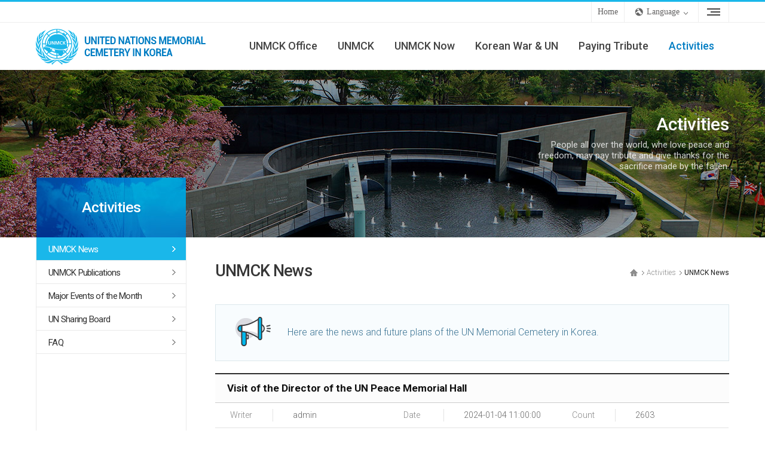

--- FILE ---
content_type: text/html; charset=UTF-8
request_url: https://unmck.or.kr/eng/05_board/?mcode=0505010000&mode=2&no=6951
body_size: 17560
content:
<!DOCTYPE html>
<html lang="fr">
<head>
	<title>UNMCK News &lt; Activities &lt; UNMCK - UNITED NATIONS  MEMORIAL CEMETERY IN KOREA</title>
	<meta charset="utf-8">
	<meta http-equiv="X-UA-Compatible" content="IE=edge">
	<meta name="authoring-tool" content="Adobe_Animate_CC">
	<meta content="user-scalable=yes, initial-scale=1, maximum-scale=1, minimum-scale=1, width=device-width" name="viewport">
	<meta name="facebook-domain-verification" content="jfmvvha5sjbywcxpcqy1dmm387m2a5" />
	<meta name="description" content="UN Memorial Cemetery, UNMCK">
	<meta name="keywords" content="UNITED NATIONS MEMORIAL CEMETERY IN KOREA, UNMCK">
	<meta property="og:type" content="website">
	<meta property="og:title" content="UNMCK News &lt; Activities &lt; UNMCK - UNITED NATIONS  MEMORIAL CEMETERY IN KOREA">
	<meta property="og:keywords" content="UNITED NATIONS MEMORIAL CEMETERY IN KOREA, UNMCK">
	<meta property="og:description" content="UN Memorial Cemetery, UNMCK">
	<meta property="og:image" content="https://unmck.or.kr/images2020/favicon/favicon.png">
	<meta property="og:url" content="//unmck.or.kr/eng/05_board/?mcode=0505010000&amp;mode=2&amp;no=6951">
	<link rel="canonical" href="//unmck.or.kr/eng/05_board/?mcode=0505010000&amp;mode=2&amp;no=6951">
	<link rel="shortcut icon" type="image/x-icon" href="../../images2020/favicon/favicon.ico">
	<link href="../../css2020/base.css" rel="stylesheet">
	<link href="../../css2020/layout.css?v=230726" rel="stylesheet">
	<link href="../../css2020/common.css?v=230612_2" rel="stylesheet">
	<link href="../../css2020/board.css?v=240108" rel="stylesheet">
	<link href="../../css2020/jquery-ui.css" rel="stylesheet">
	<link href="../../css2020/jquery.timepicker.css" rel="stylesheet">
	<link href="../../css2020/layer.css" rel="stylesheet">
	<link href="../../css2020/sakura.css" rel="stylesheet"/>
	<link href="../../css2020/sub.css?v=200717" rel="stylesheet">
	<!--[if lt IE 9]>
	<script src="../../js2020/html5.js"></script>
	<script src="../../js/respond.min.js"></script>
	<![endif]-->
	<script src="../../js2020/jquery-1.11.3.min.js"></script>
	<script src="../../js2020/jquery.easing.1.3.js"></script>
	<script src="../../js2020/modernizr-2.6.2.min.js"></script>
	<script src="../../js2020/jquery-ui.min.js"></script>
	<script src="../../js2020/jquery.timepicker.js"></script>
	<script src="../../js2020/common.js"></script>
	<script src="../../js2020/sakura.js"></script>
	<script src="../../js2020/jquery-ui-timepicker-addon.js"></script>
	<script src="../../js2020/func.js"></script>
	<script src="../../js2020/sub.js?v=241104"></script>
</head>

<body class="eng">
<div id="skipArea">
	<a href="#gnb">메인메뉴 바로가기</a>
	<a href="#container">본문으로 바로가기</a>
</div>
<div id="wrap">
	<!-- header -->
	<header id="header">
		<div class="topGroup">
			<ul class="util">
				<li><a href="../main/">Home</a></li>
				<li>
					<div class="lang">
						<button type="button" title="langue" class="bn">Language</button>
						<ul style="display: none;">
							<li><a href="../../kor/" target="_blank" title="New Window">한국어</a></li>
							<li><a href="../../fr/" target="_blank" title="New Window">Français</a></li>
							<li><a href="../../tur/" target="_blank" title="New Window">Türkçe</a></li>
						</ul>
					</div>
				</li>
				<li class="bn_siteMap"><a href="../etc/?mcode=0506010000" title="Sitemap">Sitemap</a></li>
			</ul>
		</div>
		<div class="innerWrap">
			<h1 class="logo"><a href="../main/">UNMCK - UNITED NATIONS  MEMORIAL CEMETERY IN KOREA</a></h1>
		</div>
		<div name="mGnb" id="mGnb"><a href="#none"><span></span><span></span><span></span></a></div>
		<!-- gnb -->
		<div class="gnb_wrap">
			<a href="#menu" class="hid" title="Skip menu"></a>
			<div class="topBox">
				<ul>
					<li class="home"><a href="../main/">Home</a></li>
					<li><a href="../../kor/" target="_blank" title="New Window">KR</a></li>
					<li class="on"><a href="../../eng/">EN</a></li>
					<li><a href="../../fr/" target="_blank" title="New Window">FR</a></li>
					<li><a href="../../tur/" target="_blank" title="New Window">TR</a></li>
				</ul>
			</div>
			<nav>
				<ul id="gnb" class="gnb">

					<li class="">
						<p class="tit"><a href="/eng/01_office/?mcode=0501010100">UNMCK Office</a></p>
						<div class="ulWrap">
							<ul class="depth2">
								<li class="lev2">
									<a href="/eng/01_office/?mcode=0501010100">Introducing the Custodian</a>
									<ul class="3depth">
										<li class=""><a href="/eng/01_office/?mcode=0501010100">Greetings</a></li>
										<li class=""><a href="/eng/01_office/?mcode=0501010200">Profile</a></li>
									</ul>
								</li>
								<li class="lev2">
									<a href="/eng/01_office/?mcode=0501020000">Custodians of the Past</a>
								</li>
								<li class="lev2">
									<a href="/eng/01_office/?mcode=0501030100">CUNMCK</a>
									<ul class="3depth">
										<li class=""><a href="/eng/01_office/?mcode=0501030100">Chair Nation &amp; Chairperson</a></li>
										<li class=""><a href="/eng/01_office/?mcode=0501030200">Commission &amp; Sub-Committee Meetings</a></li>
									</ul>
								</li>
							</ul>
						</div>
					</li>
					<li class="">
						<p class="tit"><a href="/eng/02_unmck/?mcode=0502010100">UNMCK</a></p>
						<div class="ulWrap">
							<ul class="depth2">
								<li class="lev2">
									<a href="/eng/02_unmck/?mcode=0502010100">Introduction</a>
									<ul class="3depth">
										<li class=""><a href="/eng/02_unmck/?mcode=0502010100">History</a></li>
										<li class=""><a href="/eng/02_unmck/?mcode=0502010200">UN Support</a></li>
										<li class=""><a href="/eng/02_unmck/?mcode=0502010300">Status of the Interred at the UNMCK</a></li>
										<li class=""><a href="/eng/02_unmck/?mcode=0502010400">UNMCK Burial Criteria</a></li>
									</ul>
								</li>
								<li class="lev2">
									<a href="/eng/02_unmck/?mcode=0502020100">UNMCK Facilities</a>
									<ul class="3depth">
										<li class=""><a href="/eng/02_unmck/?mcode=0502020100">General View</a></li>
										<li class=""><a href="/eng/02_unmck/?mcode=0502020200">Symbolic Area</a></li>
										<li class=""><a href="/eng/02_unmck/?mcode=0502020300">Main Grave Area</a></li>
										<li class=""><a href="/eng/02_unmck/?mcode=0502020400">Green Area</a></li>
										<li class=""><a href="/eng/02_unmck/?mcode=0502020500">Other Monuments and Structures</a></li>
									</ul>
								</li>
								<li class="lev2">
									<a href="/eng/02_unmck/?mcode=0502030000">Nature in the UNMCK</a>
								</li>
								<li class="lev2">
									<a href="/eng/02_unmck/?mcode=0502040000">Observance</a>
								</li>
								<li class="lev2">
									<a href="/eng/02_unmck/?mcode=0502050000">How to Get to the UNMCK</a>
								</li>
							</ul>
						</div>
					</li>
					<li class="">
						<p class="tit"><a href="/eng/06_live/?mcode=0507030000">UNMCK Now</a></p>
						<div class="ulWrap">
							<ul class="depth2">
								<li class="lev2">
									<a href="/eng/06_live/?mcode=0507030000">User Guide</a>
								</li>
								<li class="lev2">
									<a href="/eng/06_live/?mcode=0507010000">Live-Streaming Feed</a>
								</li>
								<li class="lev2 target">
									<a href="http://vr.unmck.or.kr" target="_blank" title="새창열림">VR Tour</a>
								</li>
							</ul>
						</div>
					</li>
					<li class="">
						<p class="tit"><a href="/eng/03_war/?mcode=0503010100">Korean War & UN</a></p>
						<div class="ulWrap">
							<ul class="depth2">
								<li class="lev2">
									<a href="/eng/03_war/?mcode=0503010100">Korean War</a>
									<ul class="3depth">
										<li class=""><a href="/eng/03_war/?mcode=0503010100">Historic Background</a></li>
										<li class=""><a href="/eng/03_war/?mcode=0503010200">UN Involvement</a></li>
										<li class=""><a href="/eng/03_war/?mcode=0503010300">Recapture of Seoul and Marching North</a></li>
										<li class=""><a href="/eng/03_war/?mcode=0503010400">Military Power of the South and the North</a></li>
										<li class=""><a href="/eng/03_war/?mcode=0503010500">The Invasion of the Chinese Communist Forces</a></li>
										<li class=""><a href="/eng/03_war/?mcode=0503010600">Ceasefire and Armistice Agreement</a></li>
									</ul>
								</li>
								<li class="lev2">
									<a href="/eng/03_war/?mcode=0503020000">UN Nations that Participated in the War</a>
								</li>
								<li class="lev2">
									<a href="/eng/03_war/?mcode=0503030000">Related Publications</a>
								</li>
							</ul>
						</div>
					</li>
					<li class="">
						<p class="tit"><a href="/eng/04_memory/?mcode=0504010000">Paying Tribute</a></p>
						<div class="ulWrap">
							<ul class="depth2">
								<li class="lev2">
									<a href="/eng/04_memory/?mcode=0504010000">Interred at the UNMCK</a>
								</li>
								<li class="lev2">
									<a href="/eng/04_memory/?mcode=0504020000">Finding the Interred at the UNMCK</a>
								</li>
								<li class="lev2">
									<a href="/eng/04_memory/?mcode=0504030000">Finding a Tomb</a>
								</li>
								<li class="lev2">
									<a href="/eng/04_memory/?mcode=0504040000">Finding a Name on the Wall of Remembrance</a>
								</li>
								<li class="lev2">
									<a href="/eng/04_memory/?mcode=0504050000">Hero of the Day</a>
								</li>
								<li class="lev2">
									<a href="/eng/04_memory/?mcode=0504060000">Tributary Message</a>
								</li>
								<li class="lev2">
									<a href="/eng/04_memory/?mcode=0504070000">Online Flower Dedications</a>
								</li>
							</ul>
						</div>
					</li>
					<li class=" on">
						<p class="tit"><a href="/eng/05_board/?mcode=0505010000">Activities</a></p>
						<div class="ulWrap">
							<ul class="depth2">
								<li class="lev2 on">
									<a href="/eng/05_board/?mcode=0505010000">UNMCK News</a>
								</li>
								<li class="lev2">
									<a href="/eng/05_board/?mcode=0505020000">UNMCK Publications</a>
								</li>
								<li class="lev2">
									<a href="/eng/05_board/?mcode=0505030000">Major Events of the Month</a>
								</li>
								<li class="lev2">
									<a href="/eng/05_board/?mcode=0505040000">UN Sharing Board</a>
								</li>
								<li class="lev2">
									<a href="/eng/05_board/?mcode=0505050000">FAQ</a>
								</li>
							</ul>
						</div>
					</li>
					<li class="">
						<p class="tit"><a href="/eng/etc/?mcode=0506010000">Site Guide</a></p>
						<div class="ulWrap">
							<ul class="depth2">
								<li class="lev2">
									<a href="/eng/etc/?mcode=0506010000">Sitemap</a>
								</li>
							</ul>
						</div>
					</li>				</ul>
			</nav>
		</div>
		<!-- //gnb -->
		<div class="depth2_bg" style="display: none;"><!-- dimmed처리 --></div>
		<div id="mobileblock" style="display: none;"><!-- dimmed처리 --></div>
	</header>
	<!-- //header  -->
	
	<!-- container -->
	<div id="container">
		<!-- Topimages -->
		<div class="visual_area">
			<div class="innerWrap">
				<div class="txtBox">
					<p>Activities</p>
					<span>People all over the world, whe love peace and freedom, may pay tribute and give thanks for the sacrifice made by the fallen.</span>
				</div>
				<div class="visImg topImg05"><span></span></div>
			</div>
		</div>
		<!-- Topimages -->
		
		<div class="sub_content_wrap">
			<!-- lnb -->
			<aside id="menu">
				<h2 class="tit">Activities<em></em></h2>
				<nav>

					<ul class="lnb">
						<li class=" on"><a href="/eng/05_board/?mcode=0505010000">UNMCK News</a>
						</li>
						<li class=""><a href="/eng/05_board/?mcode=0505020000">UNMCK Publications</a>
						</li>
						<li class=""><a href="/eng/05_board/?mcode=0505030000">Major Events of the Month</a>
						</li>
						<li class=""><a href="/eng/05_board/?mcode=0505040000">UN Sharing Board</a>
						</li>
						<li class=""><a href="/eng/05_board/?mcode=0505050000">FAQ</a>
						</li>
					</ul>				</nav>
			</aside>			<!-- //lnb -->
			
			<!-- sub 내용 -->
			<section id="sub_content">
				<!-- 페이지뷰 -->
				<div class="title_area">
					<h3>UNMCK News</h3>
					<div class="location">
						<a href="../main/" class="home"><img src="../../images2020/common/ic_home.png" alt="Home"></a>
						<a href="/eng/05_board/?mcode=0505010000"><span>Activities</span></a>
						<a href="/eng/05_board/?mcode=0505010000"><span>UNMCK News</span></a>
					</div>
				</div>
<script type="text/javascript" src="/smartEditor2/js/HuskyEZCreator.js"></script>
<script type="text/javascript" src="/_Bbs/js/func_board.js?v=230313"></script>
<script type="text/javascript" src="/_Bbs/js/func_board_eng.js"></script><div id="page">
	<div class="icon_box ico04">
		<div class="inner">
			<p>Here are the news and future plans of the UN Memorial Cemetery in Korea.</p>
		</div>
	</div>	<div class="cntBody">
<article class="board-text">
	<div class="titBox">
		<p class="tit">Visit of the Director of the UN Peace Memorial Hall</p>
	</div>
	<ul class="infoBox">
		<li><span>Writer</span><span>admin</span></li>
		<li><span>Date</span><span>2024-01-04 11:00:00</span></li>
		<li><span>Count</span><span>2603</span></li>
	</ul>
	<div class="viewBox">
		<p><p><span style="background-color: rgb(255, 255, 255); color: rgb(38, 38, 38); font-family: -apple-system, BlinkMacSystemFont, " segoe="" ui",="" roboto,="" helvetica,="" arial,="" sans-serif;="" font-size:="" 14px;"="">Mr. Kim Kwang-Woo, the Director of the UN Peace Memorial Hall, visited to lay a wreath and to observe a moment of silence in the Symbolic Area.</span></p><p align="center" style="box-sizing: border-box; line-height: 24px; color: rgb(102, 102, 102); font-family: Roboto, " noto="" sans="" kr",="" "malgun="" gothic",="" 맑은고딕,="" 돋움,="" sans-serif;="" font-size:="" 15px;="" letter-spacing:="" -0.48px;="" text-align:="" center;"=""><br style="box-sizing: border-box; clear: both;"><img src="https://unmck.or.kr/_UploadEditor/2041510563_JVDRawAO_DSC02306.JPG" title="DSC02306.JPG" style="margin: 0px; padding: 0px; box-sizing: border-box; border: 0px; vertical-align: middle; max-width: 100%;"></p><p align="center" style="box-sizing: border-box; line-height: 24px; color: rgb(102, 102, 102); font-family: Roboto, " noto="" sans="" kr",="" "malgun="" gothic",="" 맑은고딕,="" 돋움,="" sans-serif;="" font-size:="" 15px;="" letter-spacing:="" -0.48px;="" text-align:="" center;"=""><br style="box-sizing: border-box; clear: both;"><img src="https://unmck.or.kr/_UploadEditor/2041510563_PhAIfora_DSC02311.JPG" title="DSC02311.JPG" style="margin: 0px; padding: 0px; box-sizing: border-box; border: 0px; vertical-align: middle; max-width: 100%;"></p><p align="center" style="box-sizing: border-box; line-height: 24px; color: rgb(102, 102, 102); font-family: Roboto, " noto="" sans="" kr",="" "malgun="" gothic",="" 맑은고딕,="" 돋움,="" sans-serif;="" font-size:="" 15px;="" letter-spacing:="" -0.48px;="" text-align:="" center;"="">&nbsp;</p><p align="center" style="box-sizing: border-box; line-height: 24px; color: rgb(102, 102, 102); font-family: Roboto, " noto="" sans="" kr",="" "malgun="" gothic",="" 맑은고딕,="" 돋움,="" sans-serif;="" font-size:="" 15px;="" letter-spacing:="" -0.48px;="" text-align:="" center;"=""><img src="https://www.unmck.or.kr/_UploadEditor/2041510563_CMa51XU6_DSC02317.JPG" title="DSC02317.JPG" style="letter-spacing: -0.48px; margin: 0px; padding: 0px; box-sizing: border-box; border: 0px; vertical-align: middle; max-width: 100%; font-size: 13.3333px;"></p><p><span style="font-size: 10pt;">​</span></p></p>
	</div>
	<nav class="listNavi">
		<ul>
			<li class="prev"><a href="/eng/05_board/?mcode=0505010000&mode=2&no=7294&page=1"><strong>Prev
						</strong><span>Visit of the Executive Director of the APEC Climate Center</span></a></li>
			<li class="next"><a href="/eng/05_board/?mcode=0505010000&mode=2&no=6950&page=1"><strong>Next</strong><span>Visit of the Head Prosecutor of the Dongbu Office of the Busan District Prosecutor's Office</span></a></li>
		</ul>
	</nav>
</article>

<!--코멘트 시작 -->
<!--코멘트 끝 -->

<!-- button -->
<div class="btnGrp">
	<a href="/eng/05_board/?mcode=0505010000&mode=1&page=1" class="button medium">List</a>
</div>
<!-- //button -->
	</div>
</div>			</section>
			<!-- //sub 내용 -->
		</div>
	</div>
	<!-- //container -->
	
	<!-- footer -->
	<footer id="footer">
		<button type="button" class="btn-top"><span class="blind">Go to top</span></button>
		<div class="innerWrap">
			<div class="foot_ci"><a href="../main/">UNMCK - UNITED NATIONS  MEMORIAL CEMETERY IN KOREA</a></div>
			<div class="info">
				<address>
					<p>93, UN Pyeonghwa-ro, Nam-gu, Busan, 48529, Republic of Korea</p>
					<p>
						<strong>Phone</strong> +82-51-625-0625						<em><strong>Fax</strong> +82-51-624-2165</em>
						<em><strong>Email</strong> <a href="mailto:unmck@unmck.or.kr">unmck@unmck.or.kr</a></em>
					</p>
				</address>
				<p class="copyright">Copyright(c) 2020 by UNMCK.</p>
			</div>
		</div>
	</footer>
	<!-- // footer -->
</div>
<iframe width="0" height="0" name="act" style="display:none;"></iframe>
</body>
</html>

--- FILE ---
content_type: text/css
request_url: https://unmck.or.kr/css2020/base.css
body_size: 8791
content:
@charset "utf-8";

/* font */
@import url("../css2020/webfont.css");


/* HTML5 요소 브라우져 인식 */
article, aside, figcaption, figure, footer, header, hgroup, nav, section {display: block;}
mark {background: #FF0; color: #000}

body{font-family: 'Roboto', 'Noto Sans KR', 'Malgun Gothic', '맑은고딕', '돋움', sans-serif; font-weight: 300; letter-spacing:-0.03em;font-size: 16px;line-height:1.5; color:#555; }
body.eng { letter-spacing:0em;}
input, textarea, select, button, table, h1, h2, h3, h4, h5{ font-size:1em;}
p{line-height:1.6;}
/* reset */
* { margin:0; padding:0; box-sizing: border-box;}
h1, h2, h3, h4, h5, h6 { font-weight:700; letter-spacing:-0.03em;font-size: 1.1em;}
strong, dt, thead th {font-weight:500;letter-spacing:-0.02em; }
ol, ul { list-style:none; }
hr {display:none;}
a {color:inherit; -webkit-transition: all .3s ease-in-out; -moz-transition: all .3s ease-in-out; -ms-transition: all .3s ease-in-out; -o-transition: all .3s ease-in-out; transition: all .3s ease-in-out;}
blockquote, q { quotes:none; }
blockquote:before, blockquote:after,q:before, q:after { content:""; }
table { border-collapse:collapse; border-spacing:0; width:100%; }
th { font-weight:500; }
button { margin:0; padding:0; border:0; color:inherit; background:transparent; overflow:visible; cursor:pointer; line-height:1; }
button::-moz-focus-inner { margin: -1px; padding: 0; }
a:link, a:visited,a:hover, a:active, a:focus { text-decoration:none; color:inherit; cursor:pointer; }
a:hover, a:active, a:focus { text-decoration:none;  }
a:focus, button:focus{outline:2px dotted #000;}
em, i, address {font-style:normal;}
label,button{cursor:pointer}
label{position: relative;letter-spacing: -0.03em;}
legend, hr, caption { overflow:hidden; position:absolute; left:-999em; width:0; height:0; font-size:0; line-height:0}
textarea { resize:vertical; font:inherit; overflow-y:auto; }
input, select { color:inherit; font:inherit; line-height:100%; }
img, fieldset,input[type="image"] {border:0;}
img, select, input, button { vertical-align:middle; }
figcaption { display:none; }
img { max-width: 100%}
/* input */
input,textarea{font-size:0.95em;font-weight: 400;}
input[type=text],
input[type=password]{height:30px;border:1px solid #ddd;text-indent: 5px;box-sizing: border-box;}
input[type=file].input_file { padding: 0;width: 100%;height: 30px;font-size: 0.87em;line-height: 30px;border: 1px solid #ccc;}
textarea {padding:5px; border:1px solid #ddd;font-size:0.95em;}
select {height:40px; padding:0px; border:1px solid #ddd; font-size:0.95em; background:#fff url('../images2020/common/search_arrow.png') no-repeat right 15px center; -webkit-appearance: none; -moz-appearance: none; appearance: none; font-weight: 400;}
select::-ms-expand { display: none; }


input[type="checkbox"],
input[type="radio"] {margin:0px; padding:0px; height:12px;}

input::-webkit-input-placeholder {color:#999;}
input:-moz-placeholder {color:#999;}
input::-moz-placeholder {color:#999;}
input:-ms-input-placeholder {color:#999;}

/* hidden contents */
.hid, .blind, .skip, .hidden, .invisible{position:absolute;width:0;height:0;font-size:0;line-height:0;overflow:hidden;visibility:hidden; margin:0 !important; padding:0 !important;}

/* ellipsis */
.ellipsis {text-overflow:ellipsis; overflow:hidden; white-space:nowrap; -moz-binding:url(../js/ellipsis.xml#ellipsis);}
.clip {text-overflow:clip; overflow:hidden; white-space:nowrap;}

/* Skip 메뉴 */
#skipArea, #skipArea ul {height:0; width:100%}
#skipArea a {position:absolute; top:-9999px; left:0; z-index:100; width:100%; height:30px; background-color:#000; color:#fff; line-height:30px; opacity:0.6; text-align:center; -ms-filter:"progid:DXImageTransform.Microsoft.Alpha(Opacity=60)"; filter:alpha(opacity=60)}
#skipArea a:focus, #skipArea a:hover, #skipArea a:active {top:0}

/* reset */
table, tbody, tfoot, thead, tr, th, td {border:0;}

/* list */
ul {padding:0px; margin:0px;}
ul li:last-child{ margin-bottom:0;}


@media print{
	html, body, #container, #wrap, #menu, #content{ margin:0; padding:0; background:none !important;}
	#header, #menu, #footer, #floater, .visual_area, #pageUtil, .topnavWrap { display:none !important;}
	#wrap{ min-width: 1024px !important;}
	#page, .innerWrap{ width:100% !important;}
	#content{float:none; display:block; width:100% !important;}
	#container{ width:100% !important;  border: none !important; margin: 0 auto !important;padding:0 !important;}
	.sub_content_wrap{ width:100% !important; overflow:hidden;}
	#sub_content{ margin:0 auto !important; width:100% !important; padding:0 !important; }
	#sub_content:after{display:none !important;}
	.title_area{ display:block !important; margin:0 0 15px 0 !important; width:100% !important;}
	.btn_area{display: none !important;}
	
	/* main */
	/****** visualRolling ******/
	.visual_wrap{ height:425px  !important;}
	.visual_wrap .innerWrap{padding-top:25px;}
	.main_visual{width: 80% !important;height:400px  !important;float: none;}
	.main_visual .owl-carousel .item{height:400px  !important;}
	.main_visual.owl-theme .owl-dots{width: 25% !important;right: -25% !important;height: 400px  !important;}
	.main_visual.owl-theme .owl-dots .owl-dot{height: 66px  !important;width: 100%;margin-right: 0; }
	.main_visual.owl-theme .owl-dots .owl-dot span{width: 100%; font-size: 0.9em;padding: 0 0 0 40px;position: relative;text-align: left;}
	.main_visual.owl-theme .owl-dots .owl-dot span:before{background-size: contain;height: 30px !important;width: 30px  !important;position: absolute;left: 5px  !important;top: 50%  !important;margin: -15px 0 0 0  !important;}	
	.main_visual .item .left_txt{font-size: 0.9em;}
	.main_visual .item .tit{font-size: 2em;}
	
	/* main_con */
	.main_con{padding: 35px 15px !important; }
	
	/* quick_bnner */
	.quick_bnner li{height:auto !important;}
	.quick_bnner li a{padding: 20px !important;height: auto !important;}
	.quick_bnner li a .txtBox{ display:block!important;}
	.quick_bnner li a .txtBox .tit{ font-size:1.25em !important;}
	.quick_bnner li a .txtBox .txt{ font-size:0.9em !important; line-height:1.4em !important;}
	.quick_bnner li a:hover:before { left: 0 !important; opacity:1 !important}
	.quick_bnner li:nth-child(1) a:hover:before { background:linear-gradient(90deg, #033175 40%, transparent ) !important;}
	.quick_bnner li:nth-child(2) a:hover:before { background:linear-gradient(90deg, #ffa922 40%, transparent ) !important;}
	.quick_bnner li:nth-child(3) a:hover:before { background:linear-gradient(90deg, #088686 40%, transparent ) !important;}

	/* pop_zone */
	.pop_zone{width:50% !important;height: 300px !important;}
	.pop_zone.owl-theme .item{ height: 300px !important;}
	.pop_zone.owl-theme .item img{width:100% !important;height: 100% !important;}
	
	/* news_zone */
	.news_zone{width:50% !important;padding: 0px 25px 25px 25px !important;height: 300px !important;}
	.news_zone .tabSec{ margin-bottom:18px !important;}
	.news_zone .tabSec li a{padding: 0 35px 15px 0 !important;height: 55px !important;line-height: 65px !important;font-size: 1.2em !important;}
	.news_zone .more_bn a{height: 55px !important;width: 65px !important;}
	.news_zone .more_bn a:before{ margin: -2px 0 0 -8px !important;}
	.news_list li a .tit,
	.news_list li a .txt{ width:78% !important;}

	/* link_zone */
	.link_zone li{ width:49.3% !important; margin-bottom:10px  !important;}
	.link_zone li:nth-child(2n+2){ margin-right:0  !important}
	.link_zone li:last-child,
	.link_zone li:nth-last-child(2){ margin-bottom:0  !important;}	
	
	/* foot_banner */
	.foot_banner .owl-carousel{ width:100% !important;}
	.foot_banner .main_tit{ font-size:1.2em !important; color:#222; margin-bottom:10px !important; line-height:1.2em !important; font-weight:500 !important;}
	.foot_banner.owl-theme .owl-nav{right: 35px !important;width: 70px!important;height: 30px !important;top: -35px !important;}
	.foot_banner.owl-theme .owl-nav .owl-prev,
	.foot_banner.owl-theme .owl-nav .owl-next{height: 30px !important;width: 20px !important; background-size:7px !important;}
	.foot_banner.owl-theme .owl-nav .owl-prev{background-position: 70% 50% !important;}
	.foot_banner.owl-theme .owl-nav .owl-next{background-position: 30% 50% !important;}
	.foot_banner.owl-theme .control_bn{right: 81px !important;top: -3px !important;}
	.foot_banner.owl-theme .control_bn .btn.play, .foot_banner.owl-theme .control_bn .btn.stop{height:30px !important;width: 25px !important; background-size:10px !important;}
	.foot_banner .more_bn{ top:-4px !important;}
	.foot_banner .more_bn a{ width:30px  !important; height:30px !important;}
	.foot_banner .more_bn a:before{margin: -1px 0 0 -8px !important;}
}


--- FILE ---
content_type: text/css
request_url: https://unmck.or.kr/css2020/layout.css?v=230726
body_size: 37434
content:
@charset "utf-8";

/*
================================================================================
LAYOUT
================================================================================
*/

/* Loading */
/*.loaded{background:url(../images2020/common/loading.gif) 50% 250px no-repeat;}*/

/* header */
#wrap { position:relative; min-width:1240px;}
.innerWrap{position:relative;width:1160px;margin:0 auto;}
@media only screen and (max-width: 640px){ 
	.innerWrap, #header .headerWrap { width: 100%;min-width: 320px; padding-left: 15px !important; padding-right:15px !important;}
}

#header {width:100%;height: 117px;position:absolute;left:0;top:0;z-index:400;background: #fff;border-top: 3px solid #1ab7ea;}
#header:before{content:''; display:block; width:100%; height:1px; background:#eee; position:absolute; top:34px; left:0;}
#header a { text-decoration: none;}
.headerWrap {position:relative;width: 1160px;margin:0 auto;}
.topGroup{height: 34px;background: #fff;width: 1160px;margin: 0 auto;position: relative;}
#header .temp {height: 85px;width:100%;margin:0 auto;}
.topBox{ display:none;}
.gnb_wrap{position:relative;width:100%;}


/* home-sitemap */
.util{position:absolute;top:0;right:0;font-family:'malgun Gothic';z-index:11;}
.util li{float:left;height: 34px;}
.util li a, .util li button{display: inline-block;padding: 0 10px;color: #646363;line-height: 34px;font-size: 0.87em;position:relative; vertical-align: top;}
.util li a:after, .util li button:after{content:'';position:absolute;left:0;top:18px;width:1px;height:13px;border-left: 1px solid #eee;}
.util li:first-child a:after{ display:none;}
.util li:first-child,
.util li:last-child { border:1px solid #eee; border-width:0 1px 0 1px;}
.util li a:hover{ background-color:#eee;}

.util .bn_siteMap a{background:url('../images2020/common/btn_siteMap.png') no-repeat 50% 50%; font-size: 0; min-width: 50px; height:34px;}
.util .bn_siteMap a:hover{ background-image:url('../images2020/common/btn_siteMap_on.png'); background-color:#1ab7ea;}
.util .bn_siteMap a:after{display: none;}

.lang button.bn{background: url('../images2020/common/ico_lang.png') no-repeat 17px 50%;padding: 0 31px 0 37px;}
.util .lang > button:after{content:'';display: inline-block;left: inherit;right: 17px;top: 17px;width: 7px !important;height: 5px !important;background: url('../images2020/common/arrow_lang.png') no-repeat 0 0;border: 0;}
.lang button.bn:hover{ background-color:#eee;}

.lang ul{background:#fff; box-shadow: 0 2px 2px rgba(0,0,0,0.2)}
.lang li{ float:none;border:0;}
.lang li a, .lang li button{ width:100%; box-sizing:border-box;}


/* logo */
.logo {position:absolute;top: 0px;left: 0;font-size:0;line-height:0;width: 300px;height: 80px; z-index: 10;}
.logo a {display:block;width: 100%;height: 80px;box-sizing:border-box;background: url('../images2020/common/ci.png?v=230609') no-repeat 0 55%;}

/* gnb menu */
.gnb_wrap nav{position:relative;width:1160px;margin: 0 auto;}
#gnb {position:relative;float: right;width: 100%;padding-left: 300px;} /*메뉴위치*/
#gnb:after {display:block; content:""; clear:both;}
#gnb > li {float:left;width: auto;}
#gnb > li:last-child{ display:none;}
#gnb > li .tit{ position:relative;}
#gnb > li .tit > a {color: #444;font-size: 1.125em;font-weight: 500;display:block;line-height: 80px;padding: 0 8px;letter-spacing: -0.07em;text-align: center;}
/* beta
#gnb > li:nth-child(3) .tit > a:after{content:'BETA';display:block;width: 37px;position:absolute;top: 10px;right: 5px;line-height:1em;font-size: 0.5em;color: #1ab7ea;border-radius: 3px;border: 1px solid #1ab7ea;padding: 2px 0;font-weight: 700;}*/

#gnb > li .tit a::before	{ content:""; position: absolute;left:0;width: 100%;height: 5px;padding:1px 0;border-bottom:4px solid #007dc3; opacity: 0;-webkit-transition: opacity 0.2s, -webkit-transform 0.2s;-moz-transition: opacity 0.2s, -moz-transform 0.2s;transition: opacity 0.2s, transform 0.2s;-webkit-transform: translateY(-5px);-moz-transform: translateY(-5px);transform: translateY(-5px);z-index:9;}
#gnb > li a::before	{bottom: 0;-webkit-transform: translateY(5px);-moz-transform: translateY(5px);transform: translateY(5px);}
#gnb > li a.on::before,
#gnb > li a:hover::before,
#gnb > li a:focus::before{opacity: 1;-webkit-transform: translateY(0px);-moz-transform: translateY(0px);transform: translateY(0px);}

#gnb > li.over .tit a{color: #007dc3 !important;}
#gnb > li.over .tit a::before{opacity: 1;-webkit-transform: translateY(0px);-moz-transform: translateY(0px);transform: translateY(0px);}

#gnb > li .tit a:hover,
#gnb > li .tit a:focus,
#gnb > li .tit a:active,
#gnb > li:hover .tit a{color:#007dc3; }
#gnb > li.on .tit a {color:#007dc3;}

/* 하위메뉴 bg height:165px;-- 높이값 */
#gnb > li > div {display: none;position: absolute;top: 80px;left: 0;width: 100%;/* height: 50px; */box-sizing:border-box;overflow: hidden;}
#gnb > li.over > div {z-index:10;}
#gnb > li:focus > div,
#gnb > li:active > div,
#gnb > li:hover > div{opacity:1;}
#gnb > li.over .depth2{/* display:block; */}

#gnb .depth2{box-sizing:border-box;position:relative;width: 100%;padding: 14px 0;overflow: hidden;/* display:none; */}
#gnb > li:nth-child(1) .depth2{padding-left: 300px;}
#gnb > li:nth-child(2) .depth2{padding-left: 300px;}
#gnb > li:nth-child(3) .depth2{padding-left:465px;}
#gnb > li:nth-child(4) .depth2{padding-left:620px;}
#gnb > li:nth-child(5) .depth2{padding-left: 15px;}
#gnb > li:nth-child(6) .depth2{padding-left: 610px;}
#gnb .depth2 li{position:relative;}
	
#gnb > li > div > ul > li {padding:0;background:none;text-align:left;float: left;margin: 0 15px 0 0px;}
#gnb > li > div > ul > li:first-child {margin-top:0; margin-left:0;}
#gnb > li > div > ul > li:last-child {  margin-right:0;}
#gnb > li > div > ul > li:before{content:''; display:block; width:1px; height:13px; background:rgba(137, 141, 142, 0.4); position:absolute; right:-8px; top:5px;} 
#gnb > li > div > ul > li:last-child:before{ display:none;}

#gnb > li > div > ul > li > a {display: block;overflow: hidden;color: #444;font-size: 0.875em;padding: 5px 1px;line-height: 1em;margin: 0;letter-spacing: -0.07em;font-weight: 400;position:relative;}

#gnb > li > .ulWrap > ul > li > a:focus,
#gnb > li > .ulWrap > ul > li > a:active,
#gnb > li > .ulWrap > ul > li > a:hover,
#gnb > li:hover > div > ul > li:hover > a{ color:#111;}

#gnb > li > .ulWrap > ul > li > a:before	{content:"";position: absolute;left:0;bottom: 0px;width: 100%;height: 1px;border-bottom:1px solid #007dc3;opacity: 0;z-index:9;}
#gnb > li > .ulWrap > ul > li > a:before	{-webkit-transition: opacity 0.2s, -webkit-transform 0.2s;-moz-transition: opacity 0.2s, -moz-transform 0.2s;transition: opacity 0.2s, transform 0.2s; -webkit-transform: translateY(4px);-moz-transform: translateY(4px);transform: translateY(4px);}
#gnb > li a.on::before,
#gnb > li > .ulWrap > ul > li > a:hover:before,
#gnb > li > .ulWrap > ul > li > a:focus:before{opacity: 1;-webkit-transform: translateY(0px);-moz-transform: translateY(0px);transform: translateY(0px);}

/* target */
#gnb > li > p.target a:after{content:'';display:inline-block;margin: 0 0 0 5px;background:url('../images2020/common/ic_blank_w.png') no-repeat 0 0;width:13px;height:13px;vertical-align: middle;-webkit-transform: translateY(0px);-moz-transform: translateY(0px);transform: translateY(0px); opacity: 1; position: relative; bottom:inherit; left: inherit;}
#gnb > li > p.target a:focus:after,
#gnb > li > p.target a:active:after,
#gnb > li > p.target a:hover:after{ background-image:url('../images2020/common/ic_blank_y.png'); margin-top: 0px;}

#gnb > li > .ulWrap > ul > li.target a:after{content:'';display:inline-block;margin: 0px 0px 0 5px;background:url('../images2020/common/ic_blank.png') no-repeat 0 0;width:13px;height:13px;vertical-align: middle;-webkit-transform: translateY(0px);-moz-transform: translateY(0px);transform: translateY(0px);}
#gnb > li > .ulWrap > ul > li.target > a:focus,
#gnb > li > .ulWrap > ul > li.target > a:active,
#gnb > li > .ulWrap > ul > li.target > a:hover{ background:none;}
#gnb > li > .ulWrap > ul > li.target a:hover:after {margin-top: 0px}

#header .depth2_bg{background: rgba(255, 255, 255, 0.9);height: 55px;width:100%;position: absolute;top: 114px;left: 0;display: none;box-shadow: 0px 2px 4px rgba(0,0,0,0.15);}
#header .depth2_bg.on{ display: block;}

/* depth3 오픈메뉴*/
#gnb > li > div > ul > li > ul{display:none; }

/* container */
#container {padding-top: 117px;}
#container:after {display:block; content:""; clear:both;}

/* footer */
#footer{position:relative;border-top: 1px solid #e7e8e9;padding: 25px 0 30px 0;overflow: hidden;}
#footer .foot_ci{ float:left;  margin-right:35px; font-size: 0;}
#footer .foot_ci a{display:block;width: 70px;height: 80px;background: url('../images2020/common/foot_ci.png') no-repeat 50% 0;}

#footer .foot_util{overflow:hidden;float: left;}
#footer .foot_util li{vertical-align: top;display: inline-block;position:relative;margin-right: 30px;}
#footer .foot_util li:last-child { margin-right: 0px;}
#footer .foot_util li:last-child:after{ background:none;}
#footer .foot_util li:after{content:'';display:block;background: #767676;width:1px;height:15px;position:absolute;right:-15px;top: 13px;}
#footer .foot_util li a{color: #fff;/* font-size: .935em; */line-height: 40px;display: block;}
#footer .foot_util li:first-child a{color: #69b8f5;}
#footer .foot_util li a:hover{ text-decoration:underline;}

#footer .footBtn{float:right;position:relative; }
#footer .footBtn button.bn{display:block;line-height: 40px;height: 40px;width: 245px;padding: 0 10px 0 15px;box-sizing:border-box;background: #5f5f5f;color: #fff;font-size: 1em;font-weight: 300;text-align: left;position: relative;}
#footer .footBtn button.bn:after{content:'';display:block;position:absolute;right:0;bottom: 0;width: 40px;height: 40px;background: #2e2e2e url('../images2020/common/arrow_footBtn.png') no-repeat 50% 50%;}
#footer .footBtn .footer_link{display:none;position:absolute;bottom: 39px;left:0px;z-index: 100;width: 245px;}
#footer .footBtn .footer_link li {border-bottom: 1px solid #777;}
#footer .footBtn .footer_link li a{display:block;padding:7px 10px;background: #5f5f5f;color: #ffffff;font-size: 1em;font-weight: 400;}
#footer .footBtn .footer_link li a:hover{ text-decoration:underline; color:#fff;}
#footer .footBtn .footer_link li a:after{content: '';display: inline-block;margin-left: 10px;width: 13px;height: 13px;background: url(../images2020/common/ic_blank_w.png) no-repeat;opacity: 0.7;}
#footer .footBtn .footer_link li a:hover:after{opacity: 1;}

#footer .info {color: #5d5d5d;overflow: hidden;font-weight: 400;float: left;width: 65%;padding-top: 10px;}
#footer .info a{color:#1ab7ea;}
#footer .info address{font-style:normal;margin-bottom: 8px;margin-top:-7px;}
#footer .info address p{display: inline-block;line-height: 1.3;font-size: 0.935em;font-size: 15px;position: relative;padding-right: 10px;margin-right: 5px;}
#footer .info address p em{display:inline-block;position: relative;padding-left: 10px;margin-left: 5px;}

#footer p.copyright {clear:both;font-size: 12px;line-height: 1.3;color: #7b7b7b;}

#footer .national{ float:right;}
#footer .national a{display: block;width: 270px;height: 82px;background: url('../images2020/common/foot_france.jpg') no-repeat 0 0;background-size:contain;font-size: 0;}


/* 콘텐츠 상단으로 이동 */
footer .btn-top {width:60px;height:60px;overflow:hidden;background:#f4f4f4 url('../images2020/common/ico_toTop.png') center center no-repeat;display:block;border-radius:50%;position:fixed;bottom: 170px;right:-85px;z-index:900;-webkit-transition: all 0.3s ease;transition: all 0.3s ease;}
footer .btn-top.on {right: 10px;}
footer .btn-top:hover{box-shadow:0 14px 30px rgba(0, 0, 0, 0.1); }

@media only screen and (max-width:640px) {	
	body{ font-size:15px;}	
	#wrap,
	#header .headerWrap,
	#container,
	#footer .footerBox {-webkit-box-sizing:border-box; -moz-box-sizing:border-box; -ms-box-sizing:border-box; box-sizing:border-box}
	#container {padding-top: 60px;}
	#header .temp,
	#header .headerWrap,
	#footer .footerBox{width:100%; min-width:320px; margin:0 auto;}
	.bn_siteMap{ display:none;}
	
	#wrap{width:100%; min-width:300px; margin:0 auto; background:#fff;}
	#header {position:absolute;padding-top:0;min-width:300px;height:auto;}
	#header:before{ display:none;}
	#header .headerWrap{/* height: auto; */}		
	#header .temp { height:auto;}	
	
	/* topGroup */	
	.topGroup{position:absolute;right: 0;top:0;width: auto;}
	.topGroup .util{right: 60px;}
	.util > li:first-child, .util li.bn_siteMap{ display:none;}	
	.util li button{line-height:57px; height:57px;}
	.util li a{line-height:35px; height:35px;}
	.lang{ border:1px solid #eee; border-width:0 1px;}
	.util .lang > button:after{top: 28px;right: 10px;}
	.lang button.bn{padding: 0 24px 0 30px;background-position: 10px 50%;}
	
	/* logo */
	.logo {width: 190px;left: 15px;height: 57px;top: 0;}
	.logo a{width: 190px;height: 57px;top: 0;background-size: contain;}	
	
	/* mGnb */
	#mGnb {position:absolute;right:0;top: 0px;z-index: 999;overflow:hidden;width: 60px;height: 60px;font-size:0;text-indent:-10000px;}		
	#mGnb a{display: block;width:100%;position: relative;height: 60px;}
	#mGnb span{position:absolute;right: 15px;display: block;height: 2px;width: 30px;border-bottom: 2px solid #707070;transition: 0.3s all ease;-webkit-transition: 0.3s all ease;-moz-transition: 0.3s all ease;-ms-transition: 0.3s all ease;-o-transition: 0.3s all ease;}
	#mGnb span:nth-child(1){ top:21px;}
	#mGnb span:nth-child(2){top:29px;}
	#mGnb span:nth-child(3){top:37px;}
	#mGnb.mGnbOn{position:fixed; top:0px;}
	#mGnb.mGnbOn span{ border-color:#fff;top: 29px;}	
	#mGnb.mGnbOn span:nth-child(1){-ms-transform: rotate(45deg); -webkit-transform: rotate(45deg);transform: rotate(45deg);}
	#mGnb.mGnbOn span:nth-child(2){ display:none;}		
	#mGnb.mGnbOn span:nth-child(3){ -ms-transform: rotate(-45deg); -webkit-transform: rotate(-45deg);transform: rotate(-45deg);}
	
	/* topBox */
	.topBox{display:block;overflow: hidden;background: #1ab7ea;color:#fff;height:60px;}
	.topBox .home{border-right:1px solid rgba(255,255,255,0.3);width: 60px;background:url('../images2020/common/ico_home.png') no-repeat 50% 50%;font-size:0;margin-right: 15px;}
	.topBox li{ float:left;}
	.topBox li:nth-child(2) a{ padding-left:0;}
	.topBox li a{display:block;padding:0 5px;line-height: 60px;font-weight:500;color: rgba(255,255,255,0.75);}
	.topBox li.on a{ color:#fff;}
	.topBox li a:hover{ text-decoration:underline;}	
	.topBox li a:after{content:'/';display:inline-block;padding-left: 8px;font-size:0.9em;font-weight:100;color:rgba(255,255,255,0.5) !important;}
	.topBox li:last-child a:after{ display:none;}	
				
	/* gnb menu */
	.gnb_wrap {position:fixed;right: -280px;top: 0px;width: 280px;height:100%;z-index:200;display:none;background:#fff;}
	.gnb_wrap .gnbIn {position:relative; height:100%;}
	.gnb_wrap nav {position:relative;width:auto;height:100%;background: #fff;overflow:hidden;overflow-y:auto;z-index:3;}	
	
	#gnb {position:static;float:none;padding-left: 0 !important;width:100%; padding-bottom: 60px;}
	#gnb > li {visibility:inherit; position:static;margin:0;padding:0;background:none;text-align:left;float:none;width:auto !important;border-bottom: 1px solid #ccc;border-right:none;}
	#gnb > li:last-child {display: block;}
	#gnb > li.on .tit a,
	#gnb > li .tit > a:hover, 
	#gnb > li .tit > a:focus,
	#gnb > li .tit > a:active,
	#gnb > li .tit > a {display:block;color: #282828;height: 45px;line-height: 45px;padding: 0px 55px 0px 15px !important;border:none;width:auto !important;position:relative;font-weight: 500;text-align: left;background: url('../images2020/common/arrow_depth.png') no-repeat right 23px center;font-size: 1em;}	 
	#gnb > li .tit > a:hover, 
	#gnb > li .tit > a:focus,
	#gnb > li .tit > a:active,
	#gnb > li:hover .tit a{ color:#007dc3 !important; font-weight: 700;}
	#gnb > li .tit > a:before{ display:none;}
	
	/* beta
	#gnb > li:nth-child(3) .tit > a:after{text-align:center;width: 32px;position: relative;top: inherit;right: inherit !important;display: inline-block;vertical-align: middle;margin: -2px 0 0 5px;}*/
	
	#gnb > li > p.target a:after{background-image:url('../images2020/common/ic_blank.png') !important; margin-left:10px;}
		
	#gnb > li > div {width:auto !important;position: static !important;left: inherit !important;margin:0;padding: 0px 0;border:0;height: auto ;background-color: #ffffff;box-shadow:none;visibility: visible;}
	#gnb > li > div > ul > li {margin:0;width: 100%;float: none !important;}
	#gnb > li > div > ul > li:before{ display:none;}		
	#gnb > li > div > ul > li > ul{padding: 6px 15px;}
	
	/*하위메뉴*/
	#gnb > li .ulWrap { display:none;}
	#gnb > li.over .ulWrap { display:block; border:none;}
	#gnb > li.over .depth2{display:block;}
	
	#gnb .depth2{background:#f7f7f7;border-left:none;height:auto;width:100%;float:none !important;padding: 0 !important;display:block;margin-left: 0 !important;margin-right: 0 !important;}
	#gnb .depth2 li:first-child:after,
	#gnb .depth2 li:first-child:before{ display:none;}	
	#gnb > li > div > ul > li > a {display: block;margin:0;color: #555;border-top: 1px solid #e2e2e2;padding: 10px 10px 8px 15px;line-height: 1.3em;min-height: 38px;background-position: left 15px center;font-size: 14px;text-align: left;}	
	#gnb > li > div > ul > li.on > a,
	#gnb > li > div > ul > li > a:hover,
	#gnb > li > div > ul > li > a:focus,
	#gnb > li > div > ul > li > a:active{ color:#000; text-decoration:underline;}		
	#gnb > li > .ulWrap > ul > li > a:after{display:none !important;}
	#gnb .depth2:before{ display:none;}	

	/* depth3 */
	#gnb > li > div > ul > li > ul{display:block;background: #eee;padding: 7px 0 7px 13px;font-size:1em;/* display:none; */letter-spacing:-0.05em;border-top: 1px solid #e2e2e2;}
	#gnb > li > div > ul > li > ul li{ line-height:24px; padding-left:6px; position:relative;}
	#gnb > li > div > ul > li > ul li a {color: #333;font-size: 0.95em;display: block;padding: 2px 0 2px 13px;position:relative;}
	#gnb > li > div > ul > li > ul li a:before{ content:''; display:block; background:#9c9c9c; width:5px; height:1px; position:absolute; top:15px; left:0;}
	#gnb > li > div > ul > li > ul li.on a,
	#gnb > li > div > ul > li > ul li a:hover, 
	#gnb > li > div > ul > li > ul li a:focus{ color:#007dc3; text-decoration:underline;}
	#gnb > li > .ulWrap > ul > .arrow > ul li a:hover,
	#gnb > li > .ulWrap > ul > .arrow.on > ul li a:hover{ background:none;}
	#gnb > li > div > ul > li > ul li a:hover:before, 
	#gnb > li > div > ul > li > ul li a:active:before{background:#007dc3; }
	#gnb .depth3 li:first-child:before,
	#gnb .depth3 li:first-child:after{ display:none !important;}
	
	/* mobileblock */	
	#mobileblock{position:fixed; z-index:50; top:0px; left:0; width:100%; height:100%; background: rgba(0,0,0,0.6); display:none;}
	
	/* footer */	
	#footer{padding: 15px 0;}		
	#footer .foot_ci{margin: 0 0 15px 0;float: none;}
	#footer .foot_ci a{width: 100%;height: 60px;margin: 0 auto;background-size: contain;}
	
	#footer .footerBox{padding: 25px 0 35px 0; }
	#footer .info{text-align:center;float: none;width: 100%;padding: 0;margin-bottom: 10px;}
	#footer .info address{margin-top:0;}
	#footer .info address p{display:block;margin: 0 auto 5px auto;padding: 0;font-size:0.875em;}
	#footer .info address p:after, #footer .info address p em:after{ height:14px; display:none;}
	#footer .info address p em:after{ height:11px; top:2px;}	
	#footer .national{float:none;}
	#footer .national a{margin:0 auto;width: 180px;height: 55px;}
	#footer .btn-top{ bottom:20px; width:40px; height:40px; background-size: 21px;}		
}

@media only screen and (max-width:480px) {	
	body{font-size:14px;}
	.topGroup .util{display:none;}
	
	#footer .info address span br{ display:block;}	
}


/*
================================================================================
SUB LAYOUT
================================================================================

*/
/* visual_area */
.visual_area{height: 280px;overflow: hidden; z-index: 1;}
.visual_area .innerWrap{max-width:1160px; height:100%; position:relative;}
.visual_area .txtBox{position:absolute;top:75px;right:0;width:100%;display:block;text-align: right; z-index:2;}
.visual_area .txtBox p{color: #fff;font-size: 1.88em;line-height: 1.05em;font-weight: 500;display:block;position: relative;margin-bottom: 10px;} 
.visual_area .txtBox span{display:block;font-size: 0.938em;color:rgba(255,255,255,0.8);line-height: 1.2;font-weight: 400;width: 340px; float: right;}
.visual_area .visImg {position: absolute;top: 0;left: 0;margin-left: -380px;}
.visual_area .visImg span {width: 2000px;height: 335px;display: block;background:#142a3d url('../images2020/sub/sub_visual_etc.jpg') 50% 0 no-repeat;background-size: cover;}
.visual_area .topImg01 span{background-image:url('../images2020/sub/sub_visual_01.jpg');}
.visual_area .topImg02 span{background-image:url('../images2020/sub/sub_visual_02.jpg');}
.visual_area .topImg03 span{background-image:url('../images2020/sub/sub_visual_03.jpg');}
.visual_area .topImg04 span{background-image:url('../images2020/sub/sub_visual_04.jpg');}
.visual_area .topImg05 span{background-image:url('../images2020/sub/sub_visual_05.jpg');}
.visual_area .topImg_etc span{background-image:url('../images2020/sub/sub_visual_etc.jpg');}

@keyframes animate_background {0% {margin-top:0px} 50%  {margin-top:-55px}  100% {margin-top:0}}
@media only screen and (min-width:640px){
    .visual_area .visImg span {animation:animate_background 5s linear;}    
}
@media only screen and (max-width:640px){
	.visual_area{ height:150px;}
	.visual_area .txtBox{height: auto;right:inherit;top: 40px; text-align: center; position: relative; left: inherit;}
    .visual_area .visImg {position:absolute;top:0;left:50%;margin-left:-400px;max-width:800px;}    
    .visual_area .visImg span {position:relative;top:auto;left:auto;margin-left:0;width:800px;height:150px;background-size:cover !important;}
	.visual_area .txtBox p{ margin-bottom:5px; font-size:1.3em; line-height:1em;} 
	.visual_area .txtBox span {font-size: 11px;float: none;width: inherit !important;padding: 0 15%;}
}


/* 왼쪽메뉴 */
#menu {position:relative;width: 250px;float:left;height:100%;margin:-100px 0 0 1px;z-index: 5;}
#menu .tit {width: 250px;height: 100px;margin-bottom:0;background: #077dc6 url('../images2020/common/aside_titBg.jpg') no-repeat 50% 50%;background-size: cover;padding:15px 30px;font-weight: 500;color:#fff;font-size: 1.55em;display: table-cell;vertical-align: middle;text-align:center;line-height: 1em;letter-spacing: -1px;text-shadow: 2px 2px 2px rgba(0, 125, 195, 0.65);}
#menu .tit em{font-size:13px;color: rgba(162, 228, 242, 0.5);font-weight:100;letter-spacing:-0.03em;display:block;}
#menu nav{padding-bottom:150px;} 
#menu .lnb {margin:0 auto;}
#menu .lnb > li{border-bottom: 1px solid #eaeaea;}
#menu .lnb > li:first-child{border-top:0;}
#menu .lnb > li > a {display:block;padding: 12px 30px 10px 20px;font-size: 0.9375em;font-weight: 400;color: #333;line-height: 1.1em;box-sizing: border-box;letter-spacing:-0.05em;background: transparent url('../images2020/common/ico_lnb.png')  no-repeat;background-position: right 17px center !important;background-repeat: no-repeat;-webkit-transition: all .0s ease-in-out;-moz-transition: all .0s ease-in-out;-ms-transition: all .0s ease-in-out;-o-transition: all .0s ease-in-out;transition: all .0s ease-in-out;}
#menu .lnb > li > a:hover, #menu .lnb > li > a:focus, #menu .lnb > li > a:active, #menu .lnb > li.on > a {color:#1ab7ea;text-decoration:none;font-weight: 400;background: transparent url('../images2020/common/ico_lnb_over.png')  no-repeat;}
#menu .lnb > li.on > a{ background:url('../images2020/common/ico_lnb_on.png') no-repeat; background-color: #1ab7ea; color:#fff !important;}

#menu .lnb > li.arrow > a{background: url('../images2020/common/ico_lnb_arrow.png')  no-repeat;}
#menu .lnb > li.arrow > a:hover,
#menu .lnb > li.arrow > a:focus,
#menu .lnb > li.arrow > a:active{ background:url('../images2020/common/ico_lnb_arrow_over.png') no-repeat;}
#menu .lnb > li.arrow.on > a{background-color: #1ab7ea; color:#fff !important;background-image: url('../images2020/common/ico_lnb_arrow_on.png'); }

#menu .lnb > li.target a:after{content:'';display:inline-block;margin: 0 10px;background:url('../images2020/common/ic_blank.png') no-repeat 0 0;width:14px;height:14px;vertical-align: middle;filter: alpha(opacity=60); opacity: 0.6;}
#menu .subLnb {display:none;background-color: #f8f8f8;padding: 10px;border: 5px solid #ffffff;border-width: 0 5px 5px 5px;}
#menu .subLnb li a {display:block;color: #707070;padding: 6px 5px;font-size:1em;font-size: 14px;line-height: 1.2;font-weight:400;position:relative;}
#menu .subLnb li a:hover, 
#menu .subLnb li a:focus, 
#menu .subLnb li a:active, 
#menu .subLnb li.on a {color: #1ab7ea;text-decoration: none;}

#menu .lnb > li.on .subLnb{border-color:#1ab7ea;background:#fff;}

#menu .lnb > li.non > a{opacity: 0.6;}
#menu .lnb > li.non > a:hover,
#menu .lnb > li.non > a:active
#menu .lnb > li.non > a:focus{ opacity:0.75; color:#333; background-image:url('../images2020/common/ico_lnb.png');}
#menu .lnb > li.non.on > a{ background-color:#222; opacity:0.55; background-image:url('../images2020/common/ico_lnb_on.png');}
/*
#menu.menu05 .lnb > li:last-child > a,
#menu.menu05 .lnb > li:nth-last-child(2) > a
#menu.menu05 .lnb > li:nth-last-child(3) > a{opacity: 0.6;}
#menu.menu05 .lnb > li:last-child > a:hover,
#menu.menu05 .lnb > li:nth-last-child(2) > a:hover,
#menu.menu05 .lnb > li:nth-last-child(3) > a:hover,
#menu.menu05 .lnb > li:last-child > a:active,
#menu.menu05 .lnb > li:nth-last-child(2) > a:active,
#menu.menu05 .lnb > li:nth-last-child(3) > a:active,
#menu.menu05 .lnb > li:last-child > a:focus,
#menu.menu05 .lnb > li:nth-last-child(2) > a:focus
#menu.menu05 .lnb > li:nth-last-child(3) > a:focus{opacity:0.75; color:#333; background-image:url('../images2020/common/ico_lnb.png');}
#menu.menu05 .lnb > li.on:last-child > a,
#menu.menu05 .lnb > li.on:nth-last-child(2)> a
#menu.menu05 .lnb > li.on:nth-last-child(3) > a{background-color:#222; opacity:0.55; background-image:url('../images2020/common/ico_lnb_on.png');}

.mb_3depth{display:none;}

/* title_area */	
.title_area{overflow: hidden;margin: 40px auto;}
.title_area h3{font-size: 1.7em;line-height: 1.2em;font-weight: 500;color: #363636;float: left;}
.title_area .location {text-align: right;float: right;margin-top: 6px;}
.title_area .location span {display:inline-block;padding:0 2px 0 8px;background:url('../images2020/common/icon_location_arrow.gif') no-repeat 0px center;font-size:0.75em;;color:#8b8b8b; letter-spacing: 0}
.title_area .location a:last-child span {color: #202020;font-weight: 400;padding-right:0;}
.title_area .location a.home{ margin-right: 3px;}
.title_area .location a.home img {vertical-align:middle;}
.title_area .location .btnPrint{background: #fff url('../images2020/common/ico_btnPrint.png') no-repeat 50% 50%;font-size: 0;display: block;float: right;width: 35px;height: 30px;background-size: 21px;border: 1px solid #929292;opacity: 0.6;margin-left: 5px;}
.title_area .location .btnPrint:hover{ opacity:1;}
.title_area .location a:nth-child(4) {display:none;}


/* content */
.sub_content_wrap {position:relative;width: 1160px;margin: 0 auto;z-index: 300;}
#sub_content:before,
#sub_content:after {content:'';display:block;width:1px;height:100%;background: #eaeaea;position:absolute;top:0;}
#sub_content:before{left:-300px;}
#sub_content:after{left: -49px;}
#sub_content{position:relative;float:right;width: 860px;}
#page{clear:both;min-height:500px;margin: 0 auto;padding-bottom: 70px; position: relative;}
.sub_content_wrap p{ margin-bottom:15px;}
.sub_content_wrap li p{ margin-bottom:5px;}
#page table p{ margin-bottom:0;}

.no_wrap #menu{display: none;}
.no_wrap #sub_content{ width:100% ;}
.no_wrap #sub_content:before, .no_wrap #sub_content:after{display: none;}

.ttl01{clear: both;font-size: 20px; line-height: 1.3; font-weight: 500;color: #007dc3;margin:40px 0 15px;padding-left: 15px;position:relative;}
.ttl01:before{content:'';display:block;position:absolute;top: 5px;left:0;background: url('../images2020/common/bul_ttl01.jpg') no-repeat 0 0;width: 6px;height: 16px;}
.ttl01.center{text-align:center;}
.ttl01.center:before{ left:50%; margin-left:-12px;}
.ttl01.center + p{text-align:center;margin-bottom: 45px;}
.ttl02{clear: both;font-size: 1.1em;font-weight: 500;color: #333;margin:20px 0 7px; padding-left: 15px;position: relative;}
.ttl02:before{content:'';display: block;position: absolute;left: 0px;top: 6px;width: 10px;height: 10px;border-radius: 50%;box-shadow: 0 0 0 3px inset #1ab7ea;}
.ttl01 span,
.ttl02 span,
.ttl03 span{display: inline-block;color: #555;font-size: .85em;font-weight: 400;}
.ttl03{clear: both;font-size: 1.1em;color: #1ab7ea;margin:20px 0 8px;position: relative;font-weight: 500;  padding-left: 15px;}
.ttl03:before{content:'';display: block;position: absolute;left: 0px;top: 8px;width: 4px;height: 4px;border-radius: 50%;border:2px solid #1ab7ea;}

.ttl01 + .ttl02 { margin-top: 15px;}
.ttl02 + .ttl03 { margin-top: 0;}
.ttl01 .button.mini{margin-top: 2px;}


@media only screen and (max-width:640px) {
	
	/* content */	
	.sub_content_wrap { width: 100%; margin: 0 auto;}
	.sub_content_wrap:before, .sub_content_wrap:after, #sub_content:after{display:none;}
	#sub_content {width:100%;min-width: 320px;padding: 0 15px;margin:0 auto;float: none;max-width: 815px;-webkit-box-sizing:border-box;-moz-box-sizing:border-box;-ms-box-sizing:border-box;box-sizing:border-box;}
	#sub_content:after{ display:none;}
	#sub_content p{line-height: 1.4;}	
	
	.no_wrap #menu{display: block;}
	
	/* 왼쪽메뉴 */
	#menu {position:static; width:auto; float:none; margin:0;background-color: #eee;}
	#menu .tit {display:block;position:relative;width:100%;height: 45px;line-height: 45px;margin-bottom:0;cursor:pointer;font-size:1.25em;padding: 0;color:#fff;}
	#menu .tit:after{ content:''; position: absolute; right:15px; top:12px; width: 20px; height: 20px; background: url("../images2020/common/bgLnbDepth.png") no-repeat;}
	#menu .tit em{ display:none;}		
	
	#menu nav{display:none; position:relative; padding-bottom:0;background: #fff; }
	
	#menu .lnb{ border-width:0 0 1px 0; width:100%; margin-top:-1px;}
	#menu .lnb > li > a {padding: 12px 40px 12px 20px;font-size:1em;line-height: 1.2;font-weight:400;background-position: right 15px  center !important; background-color:#fff;}
	#menu .lnb > li.on > a{ text-shadow: none;}
	
	#menu .lnb > li.arrow.on > a{color: #fff;}
	#menu .lnb > li.on .subLnb{background-color:#f8f8f8;}
	#menu .subLnb{ padding:10px 0;border-right: 0;border-top: 1px solid #dcdcdc;border-width: 1px 0 0 0;}
	#menu .subLnb li { margin: 3px 0}
	#menu .subLnb li a {text-align:left;padding: 2px 10px 2px 25px;font-size: 0.95em;}
	#menu .subLnb li a:before{ top: 9px;}
	#menu .subLnb li a:hover, 
	#menu .subLnb li a:focus, 
	#menu .subLnb li a:active, 
	#menu .subLnb li.on a {text-decoration:underline;}		

	.mb_3depth{padding: 15px;display: block;}
	.mb_3depth .tit{color: #222;font-size: 1.25em;line-height: 1.2em;margin-bottom: 10px;font-weight: 500;text-align: center;position: relative;}
	.mb_3depth .tit:before{content:'';width: 100%;height: 10px;display:block;background: url('../images2020/common/arrow_depth.png') no-repeat 50% 0;margin-bottom: 5px;opacity: 0.4;}
    .mb_3depth ul{text-align: center;border: 1px solid #ddd;border-width: 1px 0;font-size: 0;}
	.mb_3depth ul li{display: inline-block;font-size: 14px; position:relative; vertical-align:top;}
	.mb_3depth ul li a{display: block;padding: 5px;font-weight: 400;}
	.mb_3depth ul li.on a{text-decoration:underline;color: #007dc3;}
	.mb_3depth ul li:after{ content:''; display:block; width:1px; height:100%; background:#ddd; position:absolute; right:0; top:0;}
	.mb_3depth ul li:last-child:after,
	.mb_3depth.cols3 ul li:nth-child(3):after{ display:none;}
    .mb_3depth.cols2 ul li{ width:50%;}
    .mb_3depth.cols3 ul li{ width:33.3333333%;}
    .mb_3depth.cols3 ul li:nth-child(4), .mb_3depth.cols3 ul li:nth-child(5), .mb_3depth.cols3 ul li:nth-child(6){ border-top:1px solid #ddd;}
    .mb_3depth.cols4 ul li{ width:25%;}
    .mb_3depth.cols5 ul li{ width:20%;}
    

	/* title */
	.title_area h3{ font-size: 1.5em; width: 100%; flex: none;}	
	.title_area{position:relative;margin: 25px auto 20px;width: 100%;}		
	.title_area .location{ display:none;}
	.title_area .location span, .title_area .location strong { padding-left:12px; background:url('../images2020/common/icon_location_arrow.gif') no-repeat 3px center; font-size: 12px }
	.title_area .location strong { font-weight:normal;color:#777;}	
	.title_area .location a.home{margin-right: 0;}
	.title_area .location a.home img {vertical-align:middle; margin-top:-1px}	
	.title_area .pageTitle{ font-size:1.6em; color:#111; margin:0 0 8px}	
	
	#page {width: 100%;padding: 0 0 30px;min-height: 300px;}
	#page.noWrap {max-width: 100%;padding: 0;}
	
	.ttl01{ margin:30px 0 10px;font-size: 18px; padding-left: 10px;}
	.ttl02{ margin:18px 0 5px;}
	.ttl03{ margin:15px 0 5px;}
	.ttl01 + .ttl02 { margin-top: 10px;}
	.ttl02 + .ttl03 { margin-top: 0;}
	.ttl01:before{width:5px; top:3px}
	.ttl01.center:before{ margin-left:-9px;}
	.ttl02:before, .ttl02:after{width: 10px;height: 10px;}
	.ttl01.center + p{margin-bottom: 30px !important;}	
	.ttl03:before{ top:7px;}
	
.ttl01 .button.mini{margin-top: 0px;}
}

@media only screen and (max-width:450px) {
	#sub_content {padding: 0 10px;}
	.title_area{}
	.title_area h3 { letter-spacing: -0.05em; font-size: 1.3em;line-height: 1.15em;}
	.title_area .location span, .title_area .location strong {font-size: 11.5px;padding: 0 2px 0 12px;}
	.ttl01.center + p{margin-bottom: 25px !important;}
}

@media only screen and (max-width:450px) {
    .mb_3depth ul{text-align:left;}
    .mb_3depth ul li{text-align:center;}
	.mb_3depth.cols3 ul li, .mb_3depth.cols4 ul li, .mb_3depth.cols5 ul li, .mb_3depth.cols6 ul li{width:50%;}
	.mb_3depth ul li{border: 1px solid #ddd !important;border-width: 0 0 1px 0 !important;}
    .mb_3depth ul li:last-child,
	.mb_3depth ul li:nth-last-child(2){/* border-width:0 !important */}
	.mb_3depth ul li:after{ display:block !important;}
    .mb_3depth ul li:nth-child(even):after{display:none !important;}
}



/* * * * * * * * * * * * * 
	        eng
 * * * * * * * * * * * * */
/* logo */
.eng .logo a {background-image: url('../images2020/common/ci_eng.png');} 

 /* gnb */
.eng #gnb{padding-left:340px;}
.eng #gnb > li .tit > a {padding: 0 17px;letter-spacing:-0.00em;}
.eng #gnb > li > div > ul > li > a{letter-spacing: -0.02em;}
.eng #gnb > li:nth-child(1) .depth2{padding-left: 220px;}
.eng #gnb > li:nth-child(2) .depth2{padding-left: 220px;}
.eng #gnb > li:nth-child(3) .depth2{ padding-left: 520px;}
.eng #gnb > li:nth-child(4) .depth2{ padding-left: 580px;}
.eng #gnb > li:nth-child(5) .depth2{ padding-left: 0px;}
.eng #gnb > li:nth-child(6) .depth2{padding-left: 590px;}
/*beta
.eng #gnb > li:nth-child(3) .tit > a:after{ right:15px;}*/


/* * * * * * * * * * * * * 
	        kor
 * * * * * * * * * * * * */
/* logo */
.kor .logo a {background-image: url('../images2020/common/ci_kor.png');} 

 /* gnb */
.kor #gnb{padding-left: 310px;}
.kor #gnb > li .tit > a {padding: 0 15px;letter-spacing:-0.00em;}
.kor #gnb > li > div > ul > li > a{letter-spacing: -0.02em;}
.kor #gnb > li:nth-child(1) .depth2{padding-left: 280px;}
.kor #gnb > li:nth-child(2) .depth2{padding-left: 360px;}
.kor #gnb > li:nth-child(3) .depth2{padding-left: 615px;}
.kor #gnb > li:nth-child(4) .depth2{padding-left: 740px;}
.kor #gnb > li:nth-child(5) .depth2{padding-left: 500px;}
.kor #gnb > li:nth-child(6) .depth2{padding-left: 655px;}
/*beta

.kor #gnb > li:nth-child(3) .tit > a:after{ right:15px;}*/
.kor .visual_area .txtBox span{width: auto}
@media only screen and (max-width:640px) {
	.kor .visual_area .txtBox span br{ display: none;}
}


/* * * * * * * * * * * * * 
	        tur
 * * * * * * * * * * * * */
/* logo */
.tur .logo a {background-image: url('../images2020/common/ci_tur.png');} 
.tur #gnb{padding-left:340px;}
.tur #gnb > li .tit > a{padding: 0px 40px; letter-spacing:-0.05em;}
.tur #gnb > li:nth-child(1) .depth2{ padding-left: 270px;}
.tur #gnb > li:nth-child(2) .depth2{ padding-left:440px;}
.tur #gnb > li:nth-child(3) .depth2{ padding-left: 725px;}
.tur #gnb > li:nth-child(4) .depth2{ padding-left: 80px;}
.tur #gnb > li > div > ul > li > a{ letter-spacing: -0.05em;}
/*beta
.tur #gnb > li:nth-child(3) .tit > a:after{display:none;}
.tur #gnb > li:nth-child(2) .tit > a:after{content:'BETA';display:block;width: 37px;position:absolute;top: 10px;right: 35px;line-height:1em;font-size: 0.5em;color: #1ab7ea;border-radius: 3px;border: 1px solid #1ab7ea;padding: 2px 0;font-weight: 700;}*/











--- FILE ---
content_type: text/css
request_url: https://unmck.or.kr/css2020/common.css?v=230612_2
body_size: 61262
content:
@charset "utf-8";

/*
================================================================================
COMMON
================================================================================
*/
i.fa { margin: 0 5px 0 0}
/* Ie-Upgrade */
.ie-upgrade{border-bottom:1px solid #333;padding: 20px;background: #23282f;box-sizing: border-box;z-index:9999; position:fixed; width:100%;}
.ie-upgrade div{position: relative; max-width:1200px; margin: 0px auto;}
.ie-upgrade p{color: #fff;font-size: 0.94em;margin: 0 auto;width: 450px;padding-left: 40px;}
.ie-upgrade p.txt strong,
.ie-upgrade p.txt em{ color:#ffbd18;}
.ie-upgrade p.txt:before{content:"";display:inline-block;width:70px;height:70px;margin-left:-95px; margin-top:-10px;position:absolute;background: url('../images2020/common/Internet-Explorer-icon.png') no-repeat; background-size: 70px}
.ie-upgrade a.btnGo { display: inline-block; margin-left: 5px; color:rgba(70,140,224,1.00); border: 1px solid #000; padding: 0px 15px; font-size: 0.73em; border-radius: 3px; background-color:rgba(0,0,0,.30)}
.ie-upgrade p.close{ position: absolute;bottom: 0;right: 0;text-align: right;color: #e2e2e2; display: inline-block; width:100px }
.ie-upgrade p.close a{ color:#fff;}

@media only screen and (max-width:1024px){
	.ie-upgrade div{ max-width:815px;}
	.ie-upgrade p{text-align: left; margin-left:55px;}
}

/* 새창 팝업 */
.pop_wrap {background:#fff; font-size: 14px; min-width: 320px; overflow: hidden;}
.pop_head {display:block;position:relative;width:100%;z-index:6100;}
.pop_head {background:#6ea627;height:50px;}
.pop_wrap span.close {width:50px;height:50px;position:absolute;right:0;top:0;z-index:6200;background:rgba(0,0,0,0.4);}
.pop_wrap span.close button, .pop_wrap span.close a {display:block;padding:15px 15px 15px 15px;border:0;background:none;}
.pop_head .pop_title { font-size:1.65em;color:#fff;display:inline-block;padding:0 10px 0 30px;line-height:50px }
.pop_foot {display:block;/* position: absolute; *//* bottom:0px; */width:100%;z-index:5000;background:#ddd;overflow: hidden;}
.pop_cont {z-index:6000;padding:30px 20px;position:relative; margin: 0 auto; }
.con_box{border:5px solid #ddd;padding:40px;min-width: 715px;max-width: 715px;height: 1030px;margin: 0 auto;background: url(../images2020/common/mark_big.png) no-repeat 50% 50%;}
.con_box .num{ font-size: 1.2em;}
.con_box h2 {font-size: 68px;text-align: center;margin: 50px 0;}

.con_box .member_info { overflow: hidden; float: right; }
.con_box .member_info li p{font-size: 20px; font-weight: 700; color:#555;}
.con_box .member_info li p em{text-align:justify; display: inline-block; width: 75px;}
.con_box .member_info span{ margin-left:5px;}

.con_box .con{overflow: hidden;width: 100%;padding: 100px 0px;text-align: center;}
.con_box .txt{clear: both;font-size: 1.88em;letter-spacing: -0.05em;margin-bottom: 55px;line-height: 1.7em;}
.con_box .txt em{ display:block;}
.con_box .edu_info{overflow: hidden; padding:0 50px;}
.con_box .edu_info li{ display: block; width: 100%; background: #f7f7f7; padding: 10px; border:1px solid #d0d0d0; border-width: 1px 1px 0px 1px; }
.con_box .edu_info li:last-child{ border-width:1px;}
.con_box .edu_info li p{ font-size: 17px;font-weight: 700; text-align: center; letter-spacing: 0;}
.con_box .edu_info li p span{ margin: 0 10px;}
.con_box .date{text-align: center;font-size: 1.83em;font-weight: 700;color:#555;margin-bottom: 30px;}
.con_box .ci{text-align: center;}

.pop_foot .info{overflow: hidden;}
.pop_foot .info li{ float:left; width:33.3%; font-size: 1.05em; position: relative; display: block;  padding: 10px 10px 10px 20px; }
.pop_foot .info li:after{content:'';display:inline-block;background: rgba(0,0,0,0.1);width: 1px;height: 18px;position:absolute;right:0;top: 31%;}
.pop_foot .info li:last-child:after{ display:none;}

@media all and (max-width:640px){
	.pop_cont .srcoll-frame{ margin-top:0; border:1px solid #ccc;}
	.pop_cont .srcoll-frame > div{ padding:20px;}	
	.pop_cont .srcoll-frame:before{ display: block;left:0; top:-20px; font-family:'Malgun Gothic', '맑은 고딕', sans-serif; }	
	.pop_foot{ position:relative; bottom: inherit;}
	.pop_foot .info li{ width:inherit; float: none; text-align: center; font-size: 1em;}
	.pop_foot .info li:after{ width: 100%;height: 1px; bottom:0; top:inherit; }	
}
@media print{
	.pop_head, .pop_foot{ display:none;}
	.pop_cont{ padding:0;}
	.pop_cont .srcoll-frame{ border:0;}
	.pop_cont .srcoll-frame:before{ display:none ;}
	.pop_cont .srcoll-frame > div{ padding:0;}
}


/*** a ***/
a.mail{ letter-spacing: 0 ; color: rgb(238, 106, 0)}
a.mail:hover{ text-decoration: underline}
a.link[target="_blank"] {/* color: #1ab7ea !important; *//* font-weight: 600; */padding: 0 5px;}
a.link[target="_blank"]:hover {text-decoration: underline;}
a.link[target="_blank"]:after{content:'';display:inline-block;margin: 0px 0px 0 6px;background:url('../images2020/common/ic_blank.png') no-repeat 0 0;width: 13px;height: 13px;vertical-align: middle;}
a.filelink { color: #1ab7ea; display: inline-block; margin: 0 5px; font-weight: bold}
a.filelink:after{content:'';display:inline-block;margin: -5px 3px 0 3px;background:url('../images2020/common/ico_down_blue.png') no-repeat 0 0;width:13px;height:15px;vertical-align: middle;}

.warning_pageIng {text-align: center }
.warning_pageIng img { max-width: 100%}

.warning_txt{ text-align:center;}
.warning_txt:before{ content: ''; display:inline-block; width: 170px; height: 170px; border-radius: 50%; background: url('../images2020/common/ico_logo.png') no-repeat 0 0;}
.warning_txt .tit{ font-size: 2em; color: #3d3b3b; font-weight: 700; margin:20px 0 15px 0; line-height: 1.2em;}
.warning_txt .txt{ font-weight: 700; color: #636363;  font-size: 1.28em; }

li.noData, .board-text > table td.noData, .noData {padding:130px 0 50px !important;height:auto;text-align:center;width:100% !important; background: url(../images2020/common/ico_nodata.png) no-repeat 50% 50px !important; float: none }

.btn_area {  text-align: center;  padding: 40px 0 0; position: relative}
.btn_area.col4 > a {min-width: 40%}
.btn_down { display: inline-block; height: 40px; padding: 0 50px 0 20px; line-height: 38px !important; text-align: left; font-size: 15px; color: #fff !important;  border: 1px solid #6b9929; min-width: 155px; margin: 5px 2px; transition:all 0.2s; font-weight: bold; background:#6fa928 url(../images2020/common/icon_file.png) right 15px top 10px no-repeat}
.btn_down:hover {text-decoration: none; background-color: #3c8801;  border-color: #295e00 }
@media only screen and (max-width:1024px){
	.btn_area {  padding: 30px 0 0;}
}
@media only screen and (max-width:640px){	
	.btn_area {padding: 20px 0 0;display:flex;align-items:center;justify-content: space-between;gap: 3px;}
	.btn_area > .button, .btn_area > a {/* min-width: 48%; */margin-bottom:0;padding: 0 !important;!i;!;flex: 1;margin: 0 !important;!i;!;}
	.btn_area.col4 > a {min-width: 95%;display: block; margin: 2px auto}
}
@media only screen and (max-width:450px){	
	.btn_down {height: 35px; padding: 0 40px 0 10px; line-height: 33px !important; font-size: 13px; background-position:right 10px top 9px }
}


/*** Tab ***/
.tabSec{ overflow: hidden; position: relative; margin-bottom:30px;}
.tabSec > ul{position:relative;padding:1px 0 0 0;background-color: #f8f8f8;border-left: 1px solid rgba(30, 85, 204, 0.1);border-bottom: 1px solid #1ab7ea;overflow: hidden;display: flex;flex-wrap: wrap;}
.tabSec > ul > li {float:left;width:25%;text-align:center;}
.tabSec > ul > li:last-child {padding:0px; border-left:0;}
.tabSec > ul > li > a{display:block;padding:0 5px;height: 40px;line-height: 40px;font-size: 0.875rem;color: #696d79;text-decoration:none;border: 1px solid rgba(30, 85, 204, 0.1);margin:-1px 0 0 -1px;background: #fff;transition: all .3s ease;font-weight: 400;}
.tabSec > ul > li > a:hover,.tabSec >  ul > li > a:focus,.tabSec > ul > li > a:active{background-color: #f7fafb;color:#333;}
.tabSec > ul > li.on > a{color: #fff;border: 1px solid  #1ab7ea;background-color: #1ab7ea; font-weight: 500;font-size: 0.9375rem;}
.tabSec.cols2 > ul > li{width:50%;}
.tabSec.cols3 > ul > li{ width:33.3%;}
.tabSec.cols3 > ul > li:nth-child(2),.tabSec.cols3 li:nth-child(5){ width:33.4%;}
.tabSec.cols4 > ul > li{width:25%;}
.tabSec.cols5 > ul > li{width:20%;}
.tabSec.cols6 > ul > li{ width:16.6%;}
.tabSec.cols6 > ul > li:nth-child(6n+6) { width:17%;}
.tabSec.cols12 > ul > li{ width:8.3%;}
.tabSec.cols12 > ul > li:nth-child(12n+12) { width:8.7%;}

.tab_content { display: none; background-color: #fff;}
.tabcontent.on {display: block;}
.tab_box{ width:100%; min-height:400px; position: relative}

.tabSec2 > .tabs{ }
.tabSec ul li.on .sub_tab{display:block;width: 100%;}
.sub_tab > ul{padding: 10px 20px;min-height: 50px;width: 200%;  background: #f8f8f8;border-right: 1px solid #ccc;}
.tabSec > ul > li:nth-child(even) .sub_tab > ul{ float:right;}
.sub_tab > ul > li{ float:left;}
.sub_tab > ul > li a{font-size:0.95em;text-align:left;padding:0 20px 0 0;line-height: 2em; min-width:80px}
.sub_tab > ul > li:after{ content:''; display: inline-block; vertical-align: middle; width:1px; height: 16px; background:#d7d7d7; margin: -3px 20px 0 0px;}
.sub_tab > ul > li:last-child:after{ display:none;}
.sub_tab > ul > li.on a{ color:#1ab7ea; font-weight:500;}
.sub_tab > ul > li.on a:after{ content:''; display: inline-block; width:19px; height: 19px; vertical-align: middle; background:#1ab7ea url('../images2020/common/ico_tab_on2.png') no-repeat 50% 50%; border-radius:50%;margin-left: 12px; margin-top: -3px;}
.sub_tab > ul > li > a:hover, .sub_tab > ul > li > a:active, .sub_tab > ul > li > a:focus{ color:#1ab7ea; text-decoration:none;}

.tabSec.cate_list {position:relative;border: 1px solid #dcddec;padding: 10px 30px 25px;background-color: #f8f9fe;margin-bottom:30px;overflow: hidden;}
.tabSec.cate_list > ul{ background-color:transparent;}
.tabSec.cate_list ul { border:0; }
.tabSec.cate_list li {float: left;width: 20%;margin-top: 10px;cursor: pointer;text-align: left;}
.tabSec.cate_list li a {padding: 0 0 0 28px;background: url(../images2020/common/ico_faq_cate.png) no-repeat 1px -19px;display: block;font-size: .95em;border: none;height: inherit;min-height: 21px;line-height:inherit;font-weight:normal;color:#333;}
.tabSec.cate_list li.on a {background-position: 1px 3px;color: #101010;font-weight: bold;border: 0;background-color: transparent;}
.tabSec.cate_list > ul > li > a:hover, .tabSec.cate_list > ul > li > a:focus, .tabSec.cate_list > ul > li > a:active{ background-color:transparent;}
@media only screen and (max-width: 640px){	
	.tabSec{ margin-bottom: 20px;}
	.tabSec > ul > li {display: table;}
	.tabSec > ul > li > a {height: 35px;line-height: 15px;font-size: 14px;display: table-cell;vertical-align: middle; text-align: center;border-width: 0 1px 1px 0;}
	.tabSec > ul > li.on > a {font-size: 14px;}
	.tabSec.cols3 > ul > li,
	.tabSec.cols4 > ul > li,
	.tabSec.cols5 > ul > li	{width:50% !important;}
	.tabSec.cols6 > ul > li:nth-child(6n+6),
	.tabSec.cols6 > ul > li { width:25% !important;}
	.sub_tab > ul{  min-height: 45px;}
	
	.tabSec2 .sub_tab > ul{ min-width:inherit;}	
	.tabSec2 > ul > li{ float:none; width:100% !important; }
	.sub_tab > ul{min-height: 35px; padding:12px 15px 12px 15px; }
	.sub_tab > ul > li a{ padding-right:10px;}
	.sub_tab > ul > li:after{margin-right:10px;}
	.sub_tab > ul > li.on a:after{ margin-left:8px;}
	
	.tabSec.cate_list {padding: 10px 15px 15px; }
	.tabSec.cate_list li {width: 50%;margin-top: 5px;}
}

@media only screen and (max-width: 450px){	
	.tabSec > ul > li > a {height: 32px;line-height: 13px;font-size: 12px;}
	.tabSec > ul > li.on > a {font-size: 12px;}
}
@media only screen and (max-width: 350px){	
	.tabSec.cols6 > ul > li:nth-child(6n+6),
	.tabSec.cols6 > ul > li { width:33.3333333% !important;}

}

/* list style */
.list01>li, .list02>li, .list03>li,
.list_p { position:relative;padding-left:13px;margin-bottom:7px; text-align: left !important; }
.list03>li{ padding-left:15px}
.list_p {margin-bottom:0px;}
.list01>li:last-child, .list02>li:last-child { margin-bottom:0 !important;}
.list01>li:before, .list02>li:before, .list03>li:before, 
.list_p:before{ content:''; display:block; position:absolute; left:2px; top:9px; } 
.list01>li ul, .list02>li ul{ padding:5px 0;font-size: .95em;}
.list01>li em, .list02>li em, .list03>li em{ display:block;}
.list01> li strong{font-weight: 400;}
.list01.col2>li, .list02.col2>li, .list03.col2>li{ width:49%; float:left;}
.list01.col2>li:nth-child(even), .list02.col2>li:nth-child(even), .list03.col2>li:nth-child(even){ float:right;}

.txt_box .list01> li {font-weight: 400; margin-bottom: 7px;}
.list01>li:before,
.list_p:before{background: #1ab7ea;width:3px;height:3px;} 
.list02>li:before{ border: solid #1e56cc;  border-width: 0 2px 2px 0;  display: inline-block;  padding: 2px;transform: rotate(-45deg); -webkit-transform: rotate(-45deg);top: 10px;} 
.list02>li {margin-bottom:5px;}
.list03>li {margin-bottom:3px; font-size: .95em; color: #777}
.list03>li:before{ background:#8c8c8c; width:4px; height:1px;left:4px; top:9px} 
.list01>li > ul > li { position:relative;  padding-left:12px;  margin-bottom:4px; color:#777; text-align: left !important; line-height: 1.3 ;font-weight: 400; font-size: 0.95em;}
.list01>li > ul > li:before{ content:''; display:block; position:absolute; left:0; top:8px; background:#8a8a8a; width:5px; height:1px;} 
.list01>li > ul > li li { position:relative;  padding-left:12px;  margin-bottom:3px; color:#888; font-size: .95em;}
.list01>li > ul > li li:before{content:''; display:block; position:absolute; left:0; top:7px; background:#fff; width:4px; height:4px; border-top:1px solid #8a8a8a; border-right:1px solid #8a8a8a; -webkit-transform: rotate(45deg); transform: rotate(45deg);}
.list01 li:last-child{margin-bottom: 0 !important;}

.list02.style2 strong{ position:absolute; left:20px;}
.list02.style2 strong:after{ content:':'; font-weight:100; display:inline-block; margin-left:5px;}
.list02.style2 li{ padding-left:95px; position:relative;}

.list_img {clear: both; overflow: hidden; }
.list_img:after {clear:both; content: ""; display: block}
.list_img * { box-sizing: border-box}
.list_img > li {float: left;padding-bottom: 1px; padding-right: 1px; text-align:  center;position: relative;}
.list_img > li a { display: block; }
.list_img > li span {display: block; overflow: hidden;border-radius: 0px; background:#f6f6f6 url(' ../images2020/board/noImg_logo.png') center center no-repeat;}
.list_img > li img { width: 100%; display: block;}
.list_img > li i {display: block;padding: 7px 15px;background: rgba(0,0,0,0.5);clear: both;color: #fff;font-size: 0.85em;position: absolute;bottom: 1px; width: 100%; border-right:1px solid #fff}
.list_img > li img{transition: 0.4s all ease; -webkit-transition: 0.4s all ease; -moz-transition: 0.4s all ease; -ms-transition: 0.4s all ease; -o-transition: 0.4s all ease;}
.list_img > li:hover img{-ms-transform: scale(1.2); -webkit-transform: scale(1.2); transform: scale(1.2);}


.list_img.col2 > li {width: 50% !important;}
.list_img.col3 > li { width: 33.333%;}
.list_img.col4 > li  {width: 25%;}

.list_img + .info_ex01,
.list_img + .info_ex02,
.list_img + .info_ex03{ padding-top:0}

.checkList{ overflow:hidden; }
.checkList li{ position:relative; padding-left:35px; margin-bottom:7px; color:#555;}
.checkList li:before{ content:''; display:block; width:22px; height:22px; background:url('../images2020/common/check_pic.png') no-repeat 0 0; position:absolute; left:0; top:0;}


ol.hangul li{list-style: hangul; margin:0 0 10px 25px;}

ol.numList { list-style: decimal; padding-left:20px;}
ol.numList > li{ padding-left:0; margin-bottom: 10px; }
ol.numList > li:before{ display:none;}

ol.list_num { overflow:hidden; padding: 20px;  background-color:#f5f8fb}
ol.list_num > li {position: relative;margin-bottom: 8px;color:#444;font-weight: 400;text-align: left !important;padding: 0px 0 0 30px; font-size: 0.9375em; line-height: 1.2}
ol.list_num li ul,
ol.list_num li ol{ padding:5px 0;}
ol.list_num li li{font-size:0.95em;margin-bottom:5px;color: #7b7b7b;}
ol.list_num li li:last-child{ margin-bottom: 0 !important;}
ol.list_num.h4 > li {padding: 0px;}
ol.list_num > li h4{ padding: 0px 0 0 25px; color: #333 }
ol.list_num > li:last-child  { margin-bottom: 0 !important}
ol.list_num > li:before {content: "1";color: #fff;font-weight: 500;text-align: center;width: 20px;height: 20px;line-height: 20px;position: absolute;left: 0;top: 0px;background: #17bcec;border-radius: 50%;font-size: .9em;}
ol.list_num.round li:before{ border-radius: 50%; background:#1ab7ea;}
ol.list_num > li:first-child:before{content: "1";}
ol.list_num > li:nth-child(2):before {content: "2";}
ol.list_num > li:nth-child(3):before {content: "3";}
ol.list_num > li:nth-child(4):before {content: "4";}
ol.list_num > li:nth-child(5):before {content: "5";}
ol.list_num > li:nth-child(6):before {content: "6";}
ol.list_num > li:nth-child(7):before {content: "7";}
ol.list_num > li:nth-child(8):before {content: "8";}
ol.list_num > li:nth-child(9):before {content: "9";}
ol.list_num > li:nth-child(10):before {content: "10";}
ol.list_num > li:nth-child(11):before {content: "11";}
ol.list_num > li:nth-child(12):before {content: "12";}
ol.list_num > li:nth-child(13):before {content: "13";}
ol.list_num > li:nth-child(14):before {content: "14";}
ol.list_num > li > ul { padding: 5px 0 10px 10px}
ol.list_num > li > ul > li { padding-left: 15px}
ol.list_num > li > ul.list02 > li:before { left: -3px}
ol.list_num .info_ex01, ol.list_num .info_ex02, ol.list_num .info_ex03, ol.list_num .info_ex04, ol.list_num .info_ex05{ background-position: 0 1px;}


ol.list_num.tb_num { margin-bottom: 0}
ol.list_num.tb_num > li {margin-bottom: 3px;padding: 0px 0 0 20px; min-height: 17px;}
ol.list_num.tb_num > li:before {background: #fff; border: 1px solid #888; color: #888; width: 14px;height: 14px;line-height: 13px; }
ol.list_num.cols2 li{ width:50%; float:left; padding-right:60px;}
dd ol.list_num, dd ol.numList {margin-bottom:0px; }
dd ol.list_num > li, dd ol.numList > li {margin-bottom: 0px ; padding-bottom: 3px}
.txt_box ol.list_num { margin-bottom:0px; }
@media all and (max-width:640px){
	
	.list01.col2>li, .list02.col2>li, .list03.col2>li{ width:100%; float:none !important;}	
	ol.list_num {padding: 15px;}
	ol.list_num > li {padding: 0px 0 0 25px;}
	ol.list_num > li:before {width: 17px;height: 17px;line-height: 17px;font-size: .8em;}
	ol.list_num.cols2 li{ width:auto; float:none; padding-right:0;}
	ol.hangul li{ margin:0 0 10px 25px;}
	.checkList li{padding-left:26px; margin-bottom:5px;}
	.checkList li:before{ width:17px; height:17px;background-size: 17px; top:2px;} 
	
	.list_img{margin:15px 0;}
	.list_img > li {width: 33.3% !important;margin-right: 0% !important;padding-bottom: 5px;}
	.list01>li:before, .list02>li:before, .list03>li:before, .list_p:before{top:8px;}
	.list01>li > ul > li:before{ top:7px;}
	.list01>li { padding-left: 10px}
	.list_img > li:nth-child(2n+2) {margin-right: 0 !important;}
	.list_img > li i{ bottom:5px;}
	
	.list_img.col5 > li  {width: 48.6% !important;margin-left:0 !important; margin-right:0 !important;padding-bottom: 5px !important;}
	.list_img.col5 > li:nth-child(1),
	.list_img.col5 > li:nth-child(5){width: 100% !important}
	.list_img.col5 > li:nth-child(2){ clear: 0;float: left;width: 51.4% !important; }
	.list_img.col5 > li:nth-child(3),
	.list_img.col5 > li:nth-child(4){ clear: none;float: left; padding-bottom: 0px !important;}
}	
@media all and (max-width:480px){
	.list01>li em,
	.list02>li em,
	.list03>li em{ display: inline;}
	.list_img{margin: 10px 0;}
	.list_img > li,
	.list_img.col2 > li:last-child, .list_img.col2 > li:nth-last-child(2){ padding-bottom:1px !important;}
	.list_img > li i,
	.list_img.col2 > li:last-child i, .list_img.col2 > li:nth-last-child(2) i{bottom:1px !important;}
}
@media all and (max-width:380px){
	.list_img > li ,
	.list_img.col2 > li{ width: 100% !important;margin-right: 0% !important; margin-left: 0!important}
	.list_img > li span{font-size: 0.95em;}
}



/* notice */
.notice{ position:relative; padding:0 0 0 40px; margin-bottom:30px;}
.notice:after { content:"!"; display:block; width:30px; height:30px; padding:3px; box-sizing:border-box; color:#f73a3a; font-weight:700; border-radius:50%; border: 2px solid #fbc7c7; background:#fff; text-align:center; vertical-align:middle; position:absolute; left:0; top:0;}
.noticeTxt{ color:#555; padding:0 0 0 20px; position:relative;}
.noticeTxt:after { content:"i"; display:block; width:16px; height:16px; padding:0; box-sizing:border-box; color:#555; font-weight:400; border-radius:50%;  background:#fff; text-align:center; vertical-align:middle; position:absolute; left:0; top:3px; font-size: 0.73em; border:1px solid #adadad; }
.noticeTxt.Blue{ color:#1ab7ea;}
.noticeTxt.Blue:after { color:#1ab7ea; border-color:#1ab7ea;}
.noticeTxt.Red{ color:#f73a3a;}
.noticeTxt.Red:after { background:#f73a3a; border:0; color:#fff; }

/* 안내문 */
.info_box {position:relative;background: #f5fafb;padding:30px; margin-bottom:20px; color: #668fa6; font-weight: 400; font-size: 0.9375em; line-height: 1.3}
.info_box:before,
.info_box:after { display:block;content:"";position:absolute;width:30px;height:30px; border: 2px solid #1ab7ea}
.info_box:before {top:0px;left:0px; border-width:2px 0 0 2px }
.info_box:after {bottom:0px;right:0px;border-width:0 2px 2px 0}
.info_box .info_tit {font-size:1.3em;color:#444;font-weight:700; margin-bottom: 10px; line-height:1.2em;}
.info_box p:last-child { margin-bottom: 0}
.info_box ul li {margin-bottom:3px; position: relative; padding-left: 10px; line-height: 1.3}
.info_box ul li:last-child  {margin-bottom:0px; }
.info_box ul li:before{ background-color:#8c8c8c; width:4px; height:1px;content:""; display:block; position:absolute; left:0px; top:8px;} 

.txt_box .btxt{ font-size:1.25em; color:#222; letter-spacing:-0.03em; font-weight:700; margin-bottom: 0}

.info_box .btn{ display:inline-block; padding:10px 23px; border:1px solid #1ab7ea; font-size: 0.94em; position:absolute; bottom:30px; right:30px; color:#1ab7ea; font-weight:700;transition-duration: 0.3s;}
.info_box .btn:hover{ background:#1ab7ea; color:#fff;}
.info_box.line {background: #fff;border: 1px solid #d9d9d9;}
.info_box.ico01:before {background-position:0 0px;}/* 100 */
.info_box.ico02:before {background-position:0 -100px;}
.info_box.ico03:before {background-position:0 -200px;}
.info_box.ico04:before {background-position:0 -300px;}
.info_box.ico05:before {background-position:0 -400px;}
.info_box.ico06:before {background-position:0 -500px;}
.info_box.ico07:before {background-position:0 -600px;}
.info_box.ico08:before {background-position:0 -700px;}
.info_box.ico09:before {background-position:0 -800px;}
.info_box.ico10:before {background-position:0 -900px;}

.info_box02 {background: url('../images2020/common/ico_ex06.png') no-repeat 20px 20px;padding: 20px 20px 20px 75px;border: 1px solid #ddd; margin-bottom: 20px; /*font-size: 0.9em;*/ }
.info_box02 ul li {margin-bottom:3px; position: relative; padding-left: 10px; font-size: 0.9375em;}
.info_box02 ul li:last-child  {margin-bottom:0px; }
.info_box02 ul li:before{ background-color:#8c8c8c; width:4px; height:1px;content:""; display:block; position:absolute; left:0px; top:9px;} 
.info_box02 h6 {line-height: 1.3; margin-bottom: 5px; font-weight: 400; color: #333}
.info_box02 p {line-height: 1.4}
.info_box02 p:last-child{margin-bottom: 0 !important;}

@media all and (max-width:640px){
	.info_box {padding:15px;font-size: 0.85em;}
	.info_box ul.f14  {font-size: 13px;}
	.info_box .info_tit { text-align: center;}	
	.info_box .btn{ position:relative; right:inherit; bottom: inherit; margin-top:10px; padding:8px 15px; font-size: 0.87em;}	
	.info_box02{ padding:50px 10px 10px 10px; background-position: 50% 10px; background-size:30px;}
	.info_box:before {top:0px;left:0px; border-width:1px 0 0 1px }
	.info_box:after {bottom:0px;right:0px;border-width:0 1px 1px 0}
}
@media all and (max-width:480px){	
	.info_box.callBox > div:nth-child(2) .tit{ font-size:16px;}
	.info_box.callBox .btn{ position: relative; right:inherit; bottom: inherit; margin-top:5px;}
}

.info_ex {color:#1ab7ea !important; font-size: .95em; font-weight: 400;}
span.info_ex{ display: inline-block; vertical-align:top;padding:0 0 5px 25px;margin-top:2px;min-height:16px;}
.info_ex01, .info_ex02, .info_ex03, .info_ex04, .info_ex05{ display: block; font-size:.95em;margin:3px 0 5px; line-height: 1.4; font-weight: 300;}
.info_ex01 {background:url('../images2020/common/ico_ex01.png') no-repeat 0 3px;padding:0 0 3px 22px;color:#666;}
.info_ex02 {background: url('../images2020/common/ico_ex02.png') no-repeat 0 3px;padding:0 0 3px 22px;color:#1ab7ea;}
.info_ex03 {background:url('../images2020/common/ico_ex03.png') no-repeat 0 3px;padding:0 0 3px 22px;color:#263b59;}
.info_ex04{ background:url('../images2020/common/ico_ex04.png') no-repeat 0 3px;padding:0 0 3px 22px; color:#e83b3b;}
.info_ex05{ background:url('../images2020/common/ico_ex05.png') no-repeat 0 3px;padding:0 0 3px 22px; color:#aa8d87;}
.info-ex03 .sec {display:block;color:#777;}




/* 박스 + 아이콘 */
/* guide_box */
.guide_box{ overflow: hidden; position: relative; line-height: 1.6; background: #fff; display: table; width: 100%;}
.guide_box .inner{min-height: 135px; padding: 28px 28px 28px 180px; border:1px solid #e8e9ee; overflow: hidden;}
.guide_box:before, .guide_box:after,
.guide_box .inner:before, .guide_box .inner:after{content:'';display: block;position: absolute;background: #1ab7ea;}
.guide_box:before{bottom:0;right: 0;width: 1px;height: 75px;}

.guide_box:after{bottom: 0px;right: 0;width: 90px;height: 1px;}
.guide_box .inner:before{top:0;left: 0; width: 1px;height: 75px;}
.guide_box .inner:after{ top:0;left: 0; width: 90px;height: 1px;}
.guide_box .txtBox:after{content:'';display: block;position: absolute;right: 0px;bottom: 0px;background:url('../images2020/common/guide_boxBg.png') 0 0 no-repeat;width:40px;height: 40px;z-index: 1;}
.guide_box .txtBox:before{content:'';display:block;position:absolute; top:20px;  left:40px; width:90px;height:90px;background-image:url('../images2020/common/guide_box_ico.png');background-repeat:no-repeat;}
.guide_box.ico02 .txtBox:before{ background-image:url('../images2020/common/exp_bribe.png');}
.guide_box.ico03 .txtBox:before{ background-image:url('../images2020/common/exp_budget.png');}
.guide_box.ico04 .txtBox:before{ background-image:url('../images2020/common/exp_citizen.png');}
.guide_box.ico05 .txtBox:before{ background-image:url('../images2020/common/exp_civilianOnly.png');}
.guide_box.ico06 .txtBox:before{ background-image:url('../images2020/common/exp_cleanReport.png');}
.guide_box.ico07 .txtBox:before{ background-image:url('../images2020/common/exp_cleanSound.png');}
.guide_box .tit{ color:#323232; font-size:1.2em; margin-bottom: 15px; font-weight: 500;}
.guide_box .tit strong{ color:#1ab7ea; font-weight: 600}
.guide_box .txt { color:#777; margin-bottom: 0 !important;}
.guide_box .txt strong{color: #1ab7ea;}
.guide_box li {margin-bottom: 2px; font-size: .95em; color: #666; padding-left: 8px; position: relative}
.guide_box li:before {display: block; position: absolute; left: 0; top:11px;  content: ""; width: 5px; height: 1px; background-color: #666 }


/* guideInfo_box */
.guideInfo_box{ position: relative;min-height: 135px; padding: 28px 28px 28px 220px; border:1px solid #e8e9ee; overflow: hidden;}
.guideInfo_box:before{content:'';display:block;position:absolute; top:20px;  left:40px; width:90px;height:90px;background-image:url('../images2020/common/guideInfo_ico.png');background-repeat:no-repeat;}
.guideInfo_box li{float:left;width:50%;color: #7c7c7c;font-size:0.95em;margin-bottom:10px;position: relative;padding-left: 95px;}
.guideInfo_box li span{padding:0 15px 0 25px;color: #4e4d4d;min-width: 95px;display:inline-block;position: absolute;left: 0;top: 0;}
.guideInfo_box li span:before{content:'';display: block;width:15px;height:15px;background: url('../images2020/common/guideInfo_list_ico.png') no-repeat;position: absolute;left: 0;top: 3px;}
.guideInfo_box .ico_email { width:100%}
.guideInfo_box .ico_part span:before{ background-position: 0 0;}
.guideInfo_box .ico_manager span:before{ background-position: -80px 0;}
.guideInfo_box .ico_tel span:before{ background-position: -160px 0;}
.guideInfo_box .ico_fax span:before{ background-position: -240px 0;}
.guideInfo_box .ico_email span:before{ background-position: -320px 0;}
.guideInfo_box li a{ color:#007c86;}
.guideInfo_box .list.col2{width: 48%;overflow: hidden;float: left;border-right: 1px dotted #ddd;}
.guideInfo_box .list.col2:nth-child(even){ float: right; border-right: 0; }
.guideInfo_box .list.col2 li{ width:100%}
@media all and (max-width:1024px){
	.guide_box .inner, .guideInfo_box{ padding: 20px 20px 20px 140px; min-height: 125px;}
	.guide_box .txtBox:before, .guideInfo_box:before{top:15px; left:15px;}
	.guide_box:before, .guide_box .inner:before{height: 75px;}
	.guide_box:after, .guide_box .inner:after{  width: 75px;}
	.guide_box .txtBox:after{bottom: -5px;right: -5px;}
	.guideInfo_box li{padding-left:80px;}
	.guideInfo_box li span{padding:0 10px 0 20px;min-width: 80px;}
}
@media all and (max-width:640px){
	.info_ex01, .info_ex02, .info_ex03, .info_ex04, .info_ex05{font-size:.875em;}
	.guide_box .inner, .guideInfo_box{ padding: 15px 10px 15px 100px; min-height: 105px;}
	.guide_box .txtBox:before, .guideInfo_box:before{ width:75px; height:75px; background-size:cover;}
	.guide_box:before, .guide_box .inner:before{height: 55px;}
	.guide_box:after, .guide_box .inner:after{ width: 55px;}
	.guide_box .txtBox:after{bottom: -10px;right: -10px;}
	.guideInfo_box li span{padding:0 10px 0 20px;min-width: 70px;}
	.guide_box .tit {font-size: 1.1em;line-height: 1.3;}
}
@media all and (max-width:640px){
	.guide_box {line-height: 1.3;}
	.guide_box .inner, .guideInfo_box{padding: 15px 10px 15px 75px;}
	.guide_box .txtBox:before, .guideInfo_box:before{ width:50px; height:50px; left:15px;}
	.guideInfo_box li {width:100%; float:none; margin-bottom: 5px; padding-left:80px;}
	.guideInfo_box li span{padding:0 5px 0 20px; min-width: 65px;}
	.guide_box li:before {top:8px;}
	.guideInfo_box .list.col2{ width:100%; float:none; margin-bottom:10px; padding-bottom:10px; border-bottom:1px dotted #ddd; border-right: 0;}
	.guideInfo_box .list.col2:last-child{border:0; margin-bottom:0px; padding-bottom:0px;} 
}

/* down_box */
.down_box{ background:#f6f8fa; border: 1px solid #cbcdce;overflow:hidden;padding:25px;color: #111;}
.down_box a{ display:block; margin-bottom: 5px; position: relative; padding-left:30px; text-align: left; font-size: .85em}
.down_box2{padding:20px; border:0;}
.down_box .button{display:inline-block}
.down_box .button:before{ display: none;}
.down_box a:last-child{ margin-bottom: 0;}
.down_box a:before{ content:''; width:20px; height: 21px;  background:url('../images2020/board/icons_file.png') no-repeat 0 0; position: absolute; left: 0; top:0}
.down_box a.pdf:before{ background-position: 0 0; }
.down_box a.han:before{ background-position: -100px 0; }
.down_box a.excel:before{ background-position: -200px 0; }
.down_box a.img:before{ background-position: -300px 0; }
.down_box a.zip:before{ background-position: -400px 0; }
.down_box a.power:before{ background-position: -500px 0; }
.down_box a.word:before{ background-position: -600px 0; }
.down_box + .guideInfo_box{ margin-top: 60px;}

.pc{ display: block !important;}
.mobile{ display: none !important;}
@media all and (max-width:640px){
	.down_box{ padding:20px;}
	.down_box p,
	.down_box .button{float: none !important;}
	.down_box .button{ margin-top: 5px;}
	.down_box + .guideInfo_box{ margin-top: 40px;}
	
	.pc{ display: none !important;}
	.mobile{ display: block !important;}
}

/* dl_box */
.dl_box{display:block;overflow:hidden;border: 1px dotted #6f76b3;color: #666;margin: 5px 0;font-size: .95em;}
.dl_box dt{background: #f4f6fd;font-weight:700;padding:10px 15px;line-height:1.2em;color: #2a367d;font-size: 1.06em;}
.dl_box dd{ padding:15px;}
.dl_box dd ul {padding: 0;}
.dl_box dd ul ul { margin-bottom: 5px}
.dl_box dd ul li { text-align: left !important; padding-left: 15px !important; font-size: 1em; position: relative}
.dl_box dd ul li:before{ position: absolute; content: ""; left:0px; top:10px; background:none; width:3px; height:3px; border: 1px solid #ababab; border-radius: 50%}
.dl_box dd ul li li:before{ position: absolute; content: ""; left:0px; top:12px; background:none; width:5px; height:0px; border:none; border-top: 1px solid #ababab; border-radius: 0%}
.dl_box dd ul li:last-child{ margin-bottom:0 !important;}
li >.dl_box { margin: 5px 0 8px; }
@media all and (max-width:1024px){
	.dl_box dt{ padding:13px 0 13px 25px;}
	.dl_box dd{padding:13px;}
	.dl_box dd > ul {margin: 0 0 0 10px;}	
}
@media all and (max-width:640px){
	.dl_box dt{padding:10px;}
	.dl_box dd{padding:10px;}
}
.txt_box {clear:both;position:relative;padding:25px;border: 1px solid #e9f1f4;overflow:hidden;margin:0 0 30px 0;box-sizing:border-box;background: #fafeff;}
.img_box{  clear:both;text-align:center; margin:5px 0 15px 0;border: 1px solid #ddd; padding: 20px 0px 0}
.img_box p.ttl { text-align: center; background-color: #f7f8fd; color: #515a86;padding: 10px; font-weight:bold; font-size: 0.95em}
.img_box img { max-width: 100%; margin: 15px 0}

.bd_box{border:1px solid #dedede; padding:25px; overflow: hidden; background-color: #FFF;}
.bd_box ul > li { position: relative;margin-bottom: 5px; padding-left: 15px; }
.bd_box ul > li i{ margin-left: 20px}
.bd_box ul > li:last-child{margin-bottom: 0;}
.bd_box ul > li:before { display: block; position: absolute; left: 0; top:8px;  content: ""; width: 4px; height: 4px; border: 2px solid #666; border-radius: 50%;}
.txt_box .btxt{ font-size:1.25em; color:#222; letter-spacing:-0.03em; font-weight:600; margin-bottom: 0}
.txt_box p:last-child, .img_box p:last-child, .icon_box p:last-child{ margin-bottom:0 !important;}
.icon_box {position:relative; border:1px solid #dce8ec; margin-bottom:20px; font-size: 1em; }
.icon_box.no_bg{padding:0}
.icon_box {color:#3c7494;padding:0 20px 0px 120px;background:#f8fcfe; min-height: 95px; display:table; width: 100%}
.icon_box .inner { display: table-row;height: 100%;}
.icon_box .inner p {line-height: 1.3; display: table-cell; vertical-align: middle}
.icon_box .btxt, .icon_box.no_ico .inner{padding:30px;min-height: inherit}

.icon_box.no_ico:before {display:none;}
.icon_box p, .icon_box ul{ display:table-cell; vertical-align: middle; padding: 10px 0}
.icon_box ul { margin-top: 5px}
.icon_box li {margin-bottom: 2px; font-size: .9em; color: #666; padding-left: 10px; position: relative}
.icon_box li:before {display: block; position: absolute; left: 0; top:8px;  content: ""; width: 5px; height: 1px; background-color: #666 }

/* 아이콘 */
.icon_box:before{content:'';display:block;position:absolute;top:15px;left:30px;width:65px;height:70px;background-image:url('../images2020/common/ico_sprite.png'); background-repeat:no-repeat; } 
.icon_box.ico01:before {background-position:0 0px;}/* 100 */
.icon_box.ico02:before {background-position:0 -100px;}
.icon_box.ico03:before {background-position:0 -200px;}
.icon_box.ico04:before {background-position:0 -300px;}
.icon_box.ico05:before {background-position:0 -400px;}
.icon_box.ico06:before {background-position:0 -500px;}
.icon_box.ico07:before {background-position:0 -600px;}
.icon_box.ico08:before {background-position:0 -700px;}
.icon_box.ico09:before {background-position:0 -800px;}
.icon_box.ico10:before {background-position:0 -900px;}

.div_box{ overflow: hidden; clear: both;}

@media all and (max-width:640px){	
	.txt_box {padding: 20px;}
	.icon_box {padding:0px 15px 0px 100px;}
	.icon_box p br { display: none}
	.icon_box:before {left:20px;} 
	.bd_box {padding:15px; }
	
	.div_box .fL, .div_box .fR{ float: none !important;}
}
@media all and (max-width:450px){
	.txt_box {padding: 15px 10px;}
	.icon_box {padding:0px 10px 0px 90px; min-height:85px }
	.icon_box p {line-height: 1.3 !important;font-size: 13px;}
	.icon_box:before {left:10px;top:10px } 
}

/* step */
.step01{overflow:hidden;position:relative;text-align:center;}
.step01 + .step01{ padding-top:50px; }
.step01 > li{width:33.333%;padding-right: 2.9%;float:left;position:relative;margin-bottom: 10px;display: table;}
.step01 > li:after{content:'';display:block;position:absolute;width: 12px;height: 20px;background:url('../images2020/common/arrow_step.png') no-repeat;right:5px;top:50%;margin-top: -10px;}
.step01 > li:last-child { padding-right: 0;}
.step01 > li:last-child:after{ display:none;}
.step01 > li .txt{background:#fff;margin-top: 12px;color:#333;font-weight: 500;border: 3px solid #e1e1e1;display: table;width: 100%;border-radius: 10px;position: relative;height: 130px;}
.step01 > li span {display: table-cell;border-radius: 5px;line-height: 1.3;padding: 15px 0;vertical-align: middle;text-align: center;border: 1px solid #3251ca; color:#3251ca; font-weight:500;}
.step01 > li.full{width: 100% !important;padding-right: 2.9%;}
.step01 > li.full span{ background:#3251ca; color:#fff;}

.step01.cols02 > li{ width:50%;}
.step01.cols04 > li{ width:25%;}
.step01.cols05 > li{ width:20%;}
.step01.cols06 > li{ width:16.66%;}
.step01.cols06 > li:nth-child(1){ width:16.70%;}

.step01.cols06 > li.col2{ width: 33.3%;}
.step01.cols05 > li.col2{ width: 40%;}
.step01.cols04 > li.col2{ width: 50%;}
.step01.cols03 > li.col2{ width: 66.666%;}


@media all and (max-width:640px){	
	.step01 > li{width: 100% !important;margin-bottom: 20px;}
	.step01 > li:after{background: url('../images2020/common/arrow_step_m.png') no-repeat; width: 20px;height: 12px;right: 50%;top: inherit;bottom: -15px;margin: 0 -10px 0 0;}
	.step01 > li .txt{ height:80px;}
	.step01 > li .txt br{ display: none;}
	.step01.cols05 > li{padding-right: 20px;}
	.step01 > li:last-child{/* padding-right:20px; */}
}

/* list_box */
.list_box{ border:1px solid #d9d9d9; border-color: #1e2187; border-width:2px 1px 1px 1px; overflow:hidden; padding:30px 45px;  margin-bottom:20px;}
.list_box p:last-child { margin-bottom: 0}
.list_box .btxt{ text-align:center; border-bottom:3px double #ddd; font-size:1.4em; color:#3a3a3a; font-weight:700; line-height:1em; padding-bottom:15px;}
.list_box li:last-cihld{ margin-bottom:0;}

/* dl_box */
.dlBox{ display:block; overflow:hidden; margin-bottom: 30px;padding-top: 15px;}
.dlBox dl { position: relative; clear: both; margin-top: 15px; padding-left: 170px; min-height: 135px;}
.dlBox dl:first-child {margin-top: 0px}
.dlBox dt{font-size: 1.2em; color: #293541; margin-bottom: 0.2em  }
.dlBox dd{ padding:0px;}
.dlBox dd.pic { position: absolute; left: 20px; top:0; width: 120px; height: 120px; border-radius: 0 50% 50% 50%; overflow: hidden;background-color: #ddd}
.dlBox dd ul {padding: 0;}
.dlBox dd ul ul { margin-bottom: 5px}
.dlBox dd ul li { text-align: left !important; padding-left: 15px !important; font-size: 1em; position: relative}
.dlBox dd ul li:before{ position: absolute; content: ""; left:0px; top:10px; background:none; width:3px; height:3px; border: 1px solid #ababab; border-radius: 50%}
.dlBox dd ul li li:before{ position: absolute; content: ""; left:0px; top:12px; background:none; width:5px; height:0px; border:none; border-top: 1px solid #ababab; border-radius: 0%}
.dlBox dd ul li:last-child{ margin-bottom:0 !important;}
@media only screen and (max-width:1024px){
	.dlBox dl {margin-top: 20px;padding-left: 140px;}
	.dlBox dd.pic {left: 0px;}
}
@media only screen and (max-width:640px){

	.dlBox dl {padding-left: 100px;min-height: 90px;}
	.dlBox dd.pic {width: 90px; height:auto; }
	.dlBox dd br { display: none}
}

.ex_box {display:block; overflow:hidden; border:1px dotted #999; padding:15px 15px 15px 65px; color: #666 ;font-size: .95em; background: url(../images2020/common/ico_ex05.png) no-repeat 15px 20px; min-height: 70px; margin-bottom: 10px}
.ex_box >.list02 { margin-left: -10px; position: relative; padding: 0}

/* col_box */
.col_box{border: 1px solid #dcddec;overflow:hidden;padding:20px 10px;background: #f8f9fe;color: #4d5090;text-align:center;}
.col_box p{ margin-bottom:0;}
.notice_box {border: 1px solid #efd9da;overflow:hidden;padding:15px 15px;background: #fff7f8;color: #9d3133; margin: 10px 0}

/* col_box */
.col_box_red{ border:1px solid #e4d4d4; overflow:hidden; padding:15px 45px; background:#fdf7f7; color:#a04a4a; text-align:center; }
.col_box_red p{ margin-bottom:0;}

.sm { font-size: .95em}
.lg { font-size: 0.15em}

@media all and (max-width:1024px){
	.list_box{ padding:20px 35px;}	
	.dl_box dt{ padding:13px 0 13px 25px;}
	.dl_box dd{padding:13px;}
	.dl_box dd > ul {margin: 0 0 0 10px}	
}

@media all and (max-width:640px){
	.icon_box .inner {padding:0; min-height: 70px}
	.icon_box.no_ico .inner {padding:15px; min-height: inherit}
	.icon_box .inner:before {width:57px;height:57px;left:12px;background-size:57px;top:12px;margin-top:0;background-position:0 0px;}
	.icon_box .inner.ico01:before {background-position:0 0px;}
	.icon_box .inner.ico02:before {background-position: 0px -71px;}
	.icon_box .inner.ico03:before {background-position:0 -142px;}
	.icon_box .inner.ico04:before {background-position:0 -214px;}
	.icon_box .inner.ico05:before {background-position:0 -285px;}
	.icon_box .inner.ico06:before {background-position:0 -356px;}
	.icon_box .inner.ico07:before {background-position:0 -427px;}
	.icon_box .inner.ico08:before {background-position:0 -498px;}
	.icon_box .inner.ico09:before {background-position:0 -569px;}
	.icon_box .inner.ico10:before {background-position:0 -641px;}
	
	.list_box{ padding:15px 25px;}
	.list_box .btxt{ text-align:left;}
	
	.dl_box dt{padding:10px;}
	.dl_box dd{padding:10px;}
	.ex_box { background: none; padding: 15px}
}


.txtD em{ display: inline;}

/* line :bar */
.bar{ width:100%;height:3px; background:url('../images2020/common/barBg.gif') repeat-x; margin:80px auto 95px; overflow: hidden}

/*** Table ***/
table {width:100%; }
table tbody th, tfoot th, .tbl tfoot td { font-weight: 500;}
.tbl {margin: 10px 0;border-top: 2px solid  #2b405b;}
.tbl thead th {font-size:0.9375em;color:#222;padding: 0.85em 0.5em;border-left: 1px solid #e5e6e6;border-bottom: 1px solid #2b405b;background: #f7f7f7;font-weight:500;line-height: 1.2;}
.tbl tbody th,
.tbl tfoot th,
.tbl td {padding: 0.6em 0.5em;font-size:0.875em;border-left: 1px solid #e4e4e4;border-bottom: 1px solid #e4e4e4;text-align:center;background:#fff; font-weight: 400;}
.tbl tr td:first-child {border-left: none;}
.tbl tbody th{color:#222;background: #f7f7f7;}
.tbl tfoot th, .tbl  tfoot td {background-color: #626776;color: #fff;border-bottom: 1px solid #626776;border-left: 1px solid #525764;}
.tbl tfoot td {background-color: #787c89}
.tbl thead th:first-child,
.tbl tfoot th:first-child,
.tbl tbody th:first-child{border-left:none;}
.tbl tbody th:first-child {border-left:none;}
.tbl tbody.tL td,
.tbl td ul {text-align:left;}
.tbl tbody td.line {border-color:#ddd;}
.tbl.noHead {margin: 0;border-top: none;}
.tbl .link:hover{ color:#1ab7ea;}
.tbl.tbl_sm { font-size: .95em;}
.tbl.tbl_sm th{padding: 0.7em 0.4em;}
.tbl.tbl_sm td{padding: 0.4em 0.4em;}

table td li { text-align: left; position:relative; box-sizing:border-box; padding-left:8px;margin-bottom:5px !important;line-height: 1.3}
table td li:before {content:'';display:block;position:absolute;left:0px;top:7px;background: #fff;width: 5px;height: 5px;box-shadow: 0 0 0 1.5px inset #8f8f8f;border-radius: 5px;} 
table td li strong { font-weight: 500}
table td li ul{ padding:3px 0;}
table td li li,
table ul.sList li{ margin-bottom:1px; font-size: 13px; line-height: 15px; color: #777}
table td li li:before,
table ul.sList li:before{ content:''; display:block; position:absolute; left:0; top:6px; background:#8a8a8a; width:5px; height:1px; } 
table ul li:last-child {margin-bottom:0 !important;}

/* table :: white -14px */
.tbl_white {position:relative; width:100%; border-top:2px solid #2b405b; overflow:hidden;margin-bottom: 30px;}
.tbl_white:last-child{margin-bottom:0 !important;}
.tbl_white table {width:100%; }
.tbl_white thead th {padding: 0.85em 0.5em;text-align:center;color: #222;font-weight: 500;border-bottom:1px solid #2b405b;background:#fff;}
.tbl_white thead th, .tbl_white tbody th, .tbl_white thead td, .tbl_white tbody td{padding: 0.85em;text-align:center;border-bottom:1px solid #ccc;border-right:1px solid #ccc;word-break:keep-all;}
.tbl_white td{color:#777;font-size: 0.935em; font-weight: 400;}
.tbl_white tbody th{background:#f8f8f8;color:#333;font-weight:500; font-size:0.935em;}
.tbl_white th:last-child,
.tbl_white td:last-child{border-right:0;}
.tbl_white .col-C01 {color:#f71958;}
.tbl_white .col-C02 {color:#2a9c00;}
.tbl_white .col-C03 {color:#1d56cc;}
.tbl_white tbody th.bg_red{background-color:#fdf4f4;}

/* tbl_col */
.tbl_col {border-top:2px solid #2b405b;border-bottom:1px solid #bbb;width:100%;border-collapse:collapse;clear:both;table-layout:fixed;}
.tbl_col th {background:#f8f8f8;padding:14px 10px 13px 27px;font-size:1em;border-right:1px solid #999;border-top:1px solid #ccc;color:#333;text-align:left;}
.tbl_col th:last-child{border-right: 0;}
.tbl_col td {border-top:1px solid #ccc;padding:14px 0 13px 18px;font-size:0.938em;}
.tbl_col th.line {border-left:1px solid #000;}
.tbl_col td{border-right: 1px solid #999;}
.tbl_col td:last-child{border-right:0;}

/* content */
.content{ margin-bottom:45px; overflow:hidden;}
.content p:last-child{ margin-bottom:0;}
.content div:last-child{ margin-bottom:0;}
.text_indent { padding-left: 15px}
.ttl03 + .text_indent,
.ttl03 + .text_indent + .text_indent {padding-left: 15px;}
.ttl04 + .text_indent,
.ttl04 + .text_indent + .text_indent{ padding:5px;}

@media only screen and (max-width:640px) {
	.ttl03 + .text_indent { padding-left:15px;}
	.tbl_white{ margin-bottom: 15px;}	
	.tbl_white thead th, .tbl_white tbody th, .tbl_white thead td, .tbl_white tbody td{ padding:0.65em 0.5em; word-break: unset;}
	.tbl_col th{ padding: 12px 10px 11px 10px;}
	.tbl_col td{ padding: 10px 10px 9px 10px;}
	.tbl tbody th,
	.tbl tfoot th,
	.tbl td {padding: 0.6em 0.1em;}
}


/*** Button ***/
/* Button Reset */
.button{position:relative;overflow: visible;display:-moz-inline-stack;display:inline-block;margin-bottom:5px;padding:0;vertical-align: top;white-space: nowrap;text-decoration:none;color:#fff;background-color: #007dc3;border: 0px solid  #007dc3;border-width:0 1px 1px 0;box-sizing:border-box;cursor:pointer;border-radius: 3px;text-align: center;}
a.button { margin:0 2px 2px;color:#fff;} 
p.button { cursor: no-drop; }
.color{background-color: #007dc3;}
.button input{background: none; border: 0; font-size: 1em;}

/* Button Size */
.button.mini {height: 21px;padding:0 12px;line-height: 21px;font-size: 11px;font-weight: 400;}
.button.small { height: 30px; padding:0 12px; line-height: 28px; font-size: 13px;font-weight:400; }
.button.medium { height: 37px; padding: 0 15px; line-height:37px; font-size:.9em;font-weight:400; min-width: 80px} 
.button.large {height: 50px;padding:0 50px;line-height:52px;font-size:1em;font-weight:500; }

/* Button Color */
.button.black {border:1px solid #142752; border-width:0 1px 1px 0; color:#fff; background-color:#1f3566;  box-sizing:border-box;}
.button.gray {border:1px solid #555; border-width:0 1px 1px 0; color:#fff; background-color:#555;  box-sizing:border-box;}
.button.gray02 {border:1px solid #999; border-width:0 1px 1px 0; color:#fff; background-color:#999;  box-sizing:border-box;}
.button.white {border:1px solid #999; border-width:1px 1px 1px 1px; box-sizing:border-box; color:#666; background-color:#fff;}
.button.orange {border:1px solid #f15b27; border-width:0 1px 1px 0; color:#fff; background-color:#f15b27;  box-sizing:border-box;}
.button.red {border:1px solid #ec1744; border-width:0 1px 1px 0; color:#fff; background-color:#ec1744;  box-sizing:border-box;}
.button.green {border:1px solid #86b93d; border-width:0 1px 1px 0; color:#fff; background-color:#86b93d;  box-sizing:border-box;}

.button.medium.viewPicCo,
.button.medium.viewPicInter {padding:0 10px}


/* Button Hover */
.button:hover, .button:active, .button:focus {border-width:0 1px 1px 0; color: #fff; box-sizing:border-box; text-decoration:none; background-color: #0070af;} 
.button.black:hover, .button.black:active, .button.black:focus { border:1px solid #142752; border-width:0 1px 1px 0; color: #fff;background-color:#142752;} 
.button.gray:hover, .button.gray:active, .button.gray:focus { border:1px solid #3c3c3c; border-width:0 1px 1px 0; color: #fff;background-color:#3c3c3c;} 
.button.gray02:hover, .button.gray02:active, .button.gray02:focus { border:1px solid #888; border-width:0 1px 1px 0; color: #fff; background-color:#888;} 
.button.white:hover, .button.white:active, .button.white:focus { border:1px solid #666;  color:#000; background-color:#fff; } 
.button.down.white:hover, .button.down.white:active, .button.down.white:focus {border: 0px solid  #1ab7ea;border-width:1px 1px 1px 1px;color: #fff;background-color: #1ab7ea;} 
.button.orange:hover, .button.orange:active, .button.orange:focus {border-width:0 1px 1px 0; color: #fff; background-color:#d74b1b}
.button.red:hover, .button.red:active, .button.red:focus {border:1px solid #ec1744; border-width:0 1px 1px 0; color:#fff; background-color:#d30632; }
.button.green:hover, .button.green:active, .button.green:focus {border:1px solid #72a728; border-width:0 1px 1px 0; color:#fff; background-color:#72a728; }

/* Button Link */
.button.linkIco{background: #abadb3 url('../images2020/board/ico_link.png') no-repeat 50% 50%;width: 23px; display:inline-block;border: 0;margin: 0 auto; border-radius:7px}
.button.down{ padding:0 0 0 20px !important;}
.button.down:after{content:'';display: inline-block;width: 37px;height: 35px;background: #080a52 url(../images2020/common/ico_down_on.png) no-repeat 50% 50%;margin-left:15px;vertical-align:middle;margin-top: -2px;}
.button.down.white:after{background: #efefef url(../images2020/common/ico_down.png) no-repeat 50% 50%;}
.button.down.white:hover:after{background-image: url('../images2020/common/ico_down_on.png')  }
.button.down.gray:after{background:#3c3c3c url('../images2020/common/ico_down_on.png') no-repeat 50% 50%;}
.button.down.gray:hover:after{background-image: url('../images2020/common/ico_down_on.png')  }

.button.bnMap:after{ content:''; display: inline-block; width:15px; height:26px; background: url('../images2020/common/bul/icon_button_w.png') no-repeat; background-position: center -287px; margin-left:7px; vertical-align:middle;}
.button.link:after{ content:''; display: inline-block; width:15px; height:21px; background: url('../images2020/common/bul/icon_button_w.png') no-repeat; background-position: center 3px; margin-left:7px; vertical-align:middle; position: relative; margin-right: -5px}
.button.apply:before{ content:''; display: inline-block; width:20px; height:20px; background: url('../images2020/common/ico_moniter.png') no-repeat; margin-right:10px; vertical-align:middle;}
.button.link.mini:after{width: 10px;margin-left: 5px;}
.button.link.white:after{background-image: url('../images2020/common/bul/icon_button_b.png') }
.button.link.mini[target="_blank"]:after{background-image: url('../images2020/common/ico_blank.svg');width: 10px;height: 10px;margin: -2px 0px 0 5px;background-size: contain;opacity: 0.7;}
.button.link.mini:hover, .button.link.mini:focus{opacity: 1;}

.button.search { text-align: center; color: #fff !important; border: 1px solid #077abb; border-width:0 1px 1px 0;font-weight: 400;
background: rgb(6,167,240);
background: -moz-linear-gradient(140deg, rgba(6,167,240,1) 0%, rgba(0,125,195,1) 50%);
background: -webkit-linear-gradient(140deg, rgba(6,167,240,1) 0%, rgba(0,125,195,1) 50%);
background: linear-gradient(140deg, rgba(6,167,240,1) 0%, rgba(0,125,195,1) 50%);
filter: progid:DXImageTransform.Microsoft.gradient(startColorstr="#06a7f0",endColorstr="#007dc3",GradientType=1);}
.button.search:before{ content:''; display: inline-block; width:25px; height: 100%; background:url('../images2020/common/bn_search.png') no-repeat 0 50%; vertical-align: middle; top: -2px; position: relative; }
.button.search:hover {border-color:#046094; 
	background: rgb(10,98,166);
background: -moz-linear-gradient(140deg, rgba(14,146,221) 0%, rgba(10,98,166) 50%);
background: -webkit-linear-gradient(140deg, rgba(14,146,221) 0%, rgba(10,98,166) 50%);
background: linear-gradient(140deg, rgba(14,146,221) 0%, rgba(10,98,166) 50%);
filter: progid:DXImageTransform.Microsoft.gradient(startColorstr="#0e92dd",endColorstr="#0a62a6",GradientType=1);}

@media only screen and (max-width:1024px) {
	.BoxTxt,.boxImg,.lineBox{ padding:10px; }
}
@media only screen and (max-width:640px) {	
.button.medium {height: 30px;padding: 0 10px;line-height: 30px; }
	
	/* srcoll-table */
	.srcoll-table			{ position: relative; width: 100%; margin-top:20px; border: 1px solid #ccc;border-top: 2px solid #626776; }
	.srcoll-table:before	{ content: "Scroll >"; display: block; position: absolute; top: -20px; right: 0px; font-size:0.9em;  }
	.srcoll-table:after		{ content: ""; display: block; position: absolute; top: 0px; bottom: 0;right: 0; width: 20px; background-size: 100% 100%; opacity: 0.5; }
	.srcoll-table > div		{ position: relative; width: 100%; overflow-x: auto; }
	.srcoll-table table		{ margin-top: 0; width:640px !important;}
	.cntBody .srcoll-table{ margin-top:0}
}




/* 정렬 */
.fL {float:left ;}
.fR {float:right ;}
.tR {text-align:right !important ;}
.tL {text-align:left !important;}
.tC {text-align:center !important;}
.cboth {display:block; content:""; clear:both;}
.ovh { overflow:hidden !important}
.underline { text-decoration: underline;}
.inblk {display:inline-block;}
.vaT {vertical-align: top !important;}
.fw_300 { font-weight: 300;}
.fw_400 { font-weight: 400;}
.fw_500 { font-weight: 500;}
.fw_700 { font-weight: 700;}
.txt_sm {font-size: .95em;}
.txt_medium { font-size: 1.125em}
.txt_large { font-size: 1.25em}
.txt_xlarge { font-size: 1.5em; color:#333; line-height:1.4em; font-weight:bold;}
.bigTxt{ font-size:22px; font-weight:700;}

/* display */
.dis_b { display: block}
.dis_inB { display: inline-block !important;}
.dis_none { display: none}
.pos_r { position: relative}
@media all and (max-width:7640px){
    .mo_none { display: none}
}
/* color */
.col_blue {color:#007dc3 !important;}
.col_skyblue {color:#1ab7ea !important;}
.col_classicblue{color:#0d2d4f !important;}
.col_red {color:#df2519 !important;}
.col_orange {color:#f35d61 !important;}
.col_green {color:#6ea627 !important;}
.col_b {color:#000 !important;}
.col_w {color:#fff !important;}
.col_g {color:#999 !important;}
.col_g2 {color:#5c5c5c!important;}

/* border */
.border_0{ border:0 !important;}
.bL_0{ border-left:0 !important;}
.bR_0{ border-right:0 !important;}
.bT_0{ border-top:0 !important;}
.bB_0{ border-bottm:0 !important;}

/* Padding */
.pd_0{ padding:0 !important}
.pt_0 { padding-top:0px !important; }
.pt_5 { padding-top:5px !important; }
.pt_10 { padding-top:10px !important; }
.pt_15 { padding-top:15px !important; }
.pt_20 { padding-top:20px !important; }
.pt_25 { padding-top:25px !important; }
.pt_30 { padding-top:30px !important; }
.pt_35 { padding-top:35px !important; }
.pt_40 { padding-top:40px !important; }

.pr_5 { padding-right:5px !important; }
.pr_10 { padding-right:10px !important; }
.pr_15 { padding-right:15px !important; }
.pr_20 { padding-right:20px !important; }
.pr_25 { padding-right:25px !important; }
.pr_30 { padding-right:30px !important; }
.pr_35 { padding-right:35px !important; }
.pr_40 { padding-right:40px !important; }

.pb_0 { padding-bottom:0px !important; }
.pb_10 { padding-bottom:10px !important; }
.pb_15 { padding-bottom:15px !important; }
.pb_20 { padding-bottom:20px !important; }
.pb_25 { padding-bottom:25px !important; }
.pb_30 { padding-bottom:30px !important; }
.pb_35 { padding-bottom:35px !important; }
.pb_40 { padding-bottom:40px !important; }

.pl_0 { padding-left:0px !important; }
.pl_3 { padding-left:3px !important; }
.pl_5 { padding-left:5px !important; }
.pl_10 { padding-left:10px !important; }
.pl_15 { padding-left:15px !important; }
.pl_20 { padding-left:20px !important; }
.pl_25 { padding-left:25px !important; }
.pl_30 { padding-left:30px !important; }
.pl_35 { padding-left:35px !important; }
.pl_40 { padding-left:40px !important; }

/* Margin */

.mg_0{ margin:0 !important}
.mt_0 { margin-top:0px !important }
.mt_5 { margin-top:5px !important }
.mt_10 { margin-top:10px !important }
.mt_15 { margin-top:15px !important }
.mt_20 { margin-top:20px !important }
.mt_25 { margin-top:25px !important }
.mt_30 { margin-top:30px !important }
.mt_35 { margin-top:35px !important }
.mt_40 { margin-top:40px !important }
.ml_0 { margin-left:0px !important }
.ml_5 { margin-left:5px !important }
.ml_10 { margin-left:10px !important }
.ml_15 { margin-left:15px !important }
.ml_20 { margin-left:20px !important }
.ml_25 { margin-left:25px !important }
.mr_0 { margin-right:0px !important }
.mr_5 { margin-right:5px !important }
.mr_10 { margin-right:10px !important }
.mr_15 { margin-right:15px !important }
.mr_20 { margin-right:20px !important }
.mr_25 { margin-right:25px !important }
.mr_30 { margin-right:30px !important }
.mb_0 { margin-bottom:0px !important }
.mb_5 { margin-bottom:5px !important }
.mb_10 { margin-bottom:10px !important }
.mb_15 { margin-bottom:15px !important }
.mb_20 { margin-bottom:20px !important }
.mb_25 { margin-bottom:25px !important }
.mb_30 { margin-bottom:30px !important }
.mb_40 { margin-bottom:40px !important }
.mb_50 { margin-bottom:50px !important }

.nodata{ height: 70px; text-align: center; padding-top: 150px; font-size: 0.94em; color: #555; display: block; background: url('../images2020/board/ico_nodata.png') no-repeat center 60px;  box-sizing: content-box;}


.tit-wrap {position:relative;overflow:hidden; padding-top: 30px}
.tit-wrap .ttl01 {float:left; margin: 20px 0}
.tit-wrap .comm {float:right;margin-top:30px;font-size:0.938em;font-weight: 300}
@media only screen and (max-width:599px){
	.tit-wrap .ttl01 {float:none;}
	.tit-wrap .comm {float:none;margin-top:0;margin-bottom:10px;}
}


.nec {background:url(../images2020/common/ico_nec.png) no-repeat 0 3px;padding:0 0 0 15px; }

/* 폰트속성 */
.nb {font-weight:normal;}
.b {font-weight:bold;}

.fs {font-size:90%}
.fb {font-size:120%;}

.f9 {font-size:9px;}
.f10 {font-size:10px;}
.f11 {font-size:11px;}
.f12 {font-size:12px;}
.f13 {font-size:13px;}
.f14 {font-size:14px;}
.f15 {font-size:15px;}
.f16 {font-size:16px;}
.f17 {font-size:17px;}
.f18 {font-size:18px;}
.f19 {font-size:19px;}
.f20 {font-size:20px;}

/*줄간격*/
.tlh190 {line-height:190%;}
.tlh180 {line-height:180%;}
.tlh170 {line-height:170%;}
.tlh160 {line-height:160%;}
.tlh150 {line-height:150%;}
.tlh140 {line-height:140%;}
.tlh130 {line-height:130%;}
.tlh120 {line-height:120%;}
.tlh110 {line-height:110%;}

/*영문,숫자*/
.en {font-size:90%;font-family:Verdana;}
/*가로 크기*/
.w100 {width:100px;}
.w90 {width:90px;}
.w80 {width:80px;}
.w70 {width:70px;}
.w60 {width:60px;}
.w50 {width:50px;}
.w40 {width:40px;}
.w30 {width:30px;}
.w20 {width:20px;}

.w100p {width:100%;}
.w98p {width:98%;}
.w95p {width:95%;}
.w90p {width:90%;}
.w80p {width:80%;}
.w70p {width:70%;}
.w60p {width:60%;}
.w50p {width:49%;}
.w45p {width:44%;}
.w40p {width:40%;}
.w33p {width:33.3333%;}
.w30p {width:30%;}
.w25p {width:25%;}
.w20p {width:20%;}
.w15p {width:15%;}
.w10p {width:10%;}

/* 폰트색상 */
.c0 {color:#000 !important;}
.c2 {color:#222 !important;}
.c3 {color:#333 !important;}
.c5 {color:#555 !important;}
.c6 {color:#666 !important;}
.c8 {color:#888 !important;}
.c9 {color:#999 !important;}
.cf {color:#fff !important;}

/*회색조*/
.cg1 {color:#69696a !important;}
.cg2 {color:#ababab !important;}
.cg3 {color:#848484 !important;}
.cg4 {color:#727272 !important;}
.cg5 {color:#565656 !important;}

.cred {color:#df2519 !important;}
.cblue {color:#2176C6 !important;}
.cpink {color:#f9587d !important}
.cgold {color:#b8883c !important;}
.cgreen {color:#758d0a !important;}
.cbrown {color:#9f2C00 !important;}
.corg {color:#ff5612 !important;}



--- FILE ---
content_type: text/css
request_url: https://unmck.or.kr/css2020/board.css?v=240108
body_size: 71964
content:
@charset "utf-8";

/* CSS Document */
* { margin:0; padding:0; }
table { border-collapse:collapse; border-spacing:0; width:100%; }
button { margin:0; padding:0; border:0; font:inherit; color:inherit; background:transparent; overflow:visible; cursor:pointer; line-height:1; }

/* 게시판 하단 버튼 */
.btnGrp { margin:20px 0; overflow:hidden; text-align:right; }
.btnGrp .tL{ float:left;}
.btnGrp p{margin-bottom: 0px !important;}

@media only screen and (max-width: 640px) {	
	.btnGrp .button.large {padding: 0;min-width: 95%;line-height: 40px;height: 40px;}
}

/* 통합검색 */
.totalSrch{}
.totalSrch .srchFrom{background: #f6f8fa;border: 1px solid #cbcdce;padding:25px;overflow:hidden;margin-bottom:30px;text-align: center;}
.totalSrch .srchFrom input[type="text"]{display: inline-block;vertical-align: middle;color:#333;width:180px;height: 40px;background:#fff;font-size: 1em;line-height:45px;padding: 10px;}
.totalSrch .srchFrom input[type="submit"]{display: inline-block;vertical-align: middle;margin-left: 0px;/* -webkit-appearance: none; */background: #0d2d4f;padding: 0 20px;height: 39px;border:none;cursor:pointer;color: #fff;}
.totalSrch .srchFrom select{ width:180px;}
.totalSrch .btn{ overflow:hidden; display:block; }
.totalSrch .btn a{float:right;}

.totalSrch .boardLink{ overflow: hidden; border-top: 2px solid #007dc3; border-bottom: 1px solid #eee; padding-top: 30px; margin-bottom: 10px}
.totalSrch .boardLink li{ margin-bottom:35px;}
.totalSrch .boardLink a{ display:block; overflow:hidden;}
.totalSrch .boardLink dt{ font-size:1.1em; margin-bottom:10px; color:#333;}
.totalSrch .boardLink dt em{ font-weight:400; font-size:0.9em; color:#007dc3; margin-right:5px;}
.totalSrch .boardLink dd .date{ display:block; font-size:0.9em; color:#888; margin-top:10px;} 
.totalSrch .boardLink dd .date em{ display:inline-block; margin-right:10px;}

.totalSrch .keyword{padding: 0 2px; color: #000; vertical-align: top; background: #ff74006e;}
.totalSrch .noData{  text-align:center;}
@media only screen and (max-width: 640px) {	
	.totalSrch .srchFrom{width:auto;position:relative;padding: 20px;}
}

/* 해설검색 */
.search_warp {background: #f8fcfe;border: 1px solid #dce8ec;padding: 25px;overflow:hidden;margin-bottom:30px;font-size: .9em; color:#222}
.search_warp  dl {display: flex;align-items: center;/* margin: 10px 0; */}
.search_warp  dl dt {width: 70px; color:#666}
.search_warp  dl dd {display: flex;align-items: center;justify-content: space-between;gap: 5px;}
.search_warp  dl dd .input.datepicker {height: 37px;padding: 0 10px;line-height: 37px;font-size: .9em;min-width: 100px;border: 1px solid #ddd;border-radius: 3px;}
.search_warp {background: #f8fcfe;border: 1px solid #dce8ec;padding:25px;overflow:hidden;margin-bottom:30px;}
.search_warp dl {display: flex;align-items: center;}
.search_warp dt {width: 100px;}
.search_warp dd {display: flex;align-items: center;gap:5px}
.search_warp dd .input.datepicker {height: 37px;padding: 0 10px;line-height: 37px;font-size: .9em;border: 1px solid #ddd;border-radius: 3px}
.search_warp dd .button.medium {height: 37px;padding: 0 10px;line-height: 37px;font-size: .9em;font-weight: 400;min-width: 70px;}
.search_warp dd .button.medium {height: 35px;padding: 0 10px;line-height: 35px;font-size: 1em;font-weight: 400;min-width: 70px;margin: 0;}
.search_warp dd .button.white {border: 1px solid #9cc3d3;background-color: #f2faff;color: #2f4b64;}
.search_warp dd .button.search {
    min-width: 100px;
}
.search_warp dl + dl {margin-top: 15px}
.search_warp dd > div {display: flex;align-items: center;gap:5px;justify-content: space-between;}
@media only screen and (max-width: 640px) {	
  .search_warp  dl dd { display: block}
  .search_warp dd > div {margin-left: 0px;}
	.search_warp dl + dl {align-items:flex-start;}
	.search_warp dd > div + div {/* justify-content: flex-start; */margin-top: 5px;}
	.search_warp dl dd .input.datepicker { font-size:1em}
	.search_warp dd > div + div .button.medium {min-width: inherit;flex: 1;}
}
@media only screen and (max-width: 550px) {
	.search_warp {padding: 20px}
.search_warp  dl { display:block}
.search_warp dt {width:initial; margin-bottom:5px}
.search_warp dd {display: flex;align-items: center;gap:5px}

}

/* loginWrap */
.loginArea{ }
.loginTit{margin: 0 auto 1.5em;padding: 20px 0 30px 120px;text-align: left;width: 260px;color: #017dc3;height: 110px;background: url(/images2020/sub/ico_login.png) no-repeat 0 50%;background-size: 105px auto;}
.loginTit .tit{font-size: 2.5em;line-height: 1.2em;font-weight: 800;}
.loginTit .tit + p{margin: 0px;font-size: .75em;letter-spacing: inherit;}
.loginTit .tit + p + p{ margin-top:5px;}
.loginTit p{ line-height:1.3em;word-break: keep-all;}
.loginArea{position:relative;font-size: 15px;padding-bottom: 50px;background: #fff;padding: 2.5em 5em;margin-bottom: 35px;max-width: 560px;border-radius: 35px;/*box-shadow: 0 0 20px rgba(0, 0, 0,0.05);*/margin: 3em auto;border:1px solid #ddd;}
.loginArea + .loginArea{ float:right;}
.loginArea .button, .JoinArea .button{ width:100%;}
.loginForm {margin: 0 auto;/* min-width: 480px; */}
.loginForm > ul > li {overflow:hidden;margin-top: 5px;}
.loginForm > ul > li:first-child {margin-top:0;}
.loginForm > ul > li input {padding:0 10px;width:100%;height: 3em;vertical-align:middle;}
.loginForm > ul > li label {position:absolute;top:15px;left:10px;}

.loginForm input[type="text"], .loginForm  input[type="password"]{/* padding-left:40px; */}
.loginForm input[type="text"] {background: #fff;text-indent: 0;}
.loginForm input[type="password"] {background: #fff;text-indent: 0;}
.loginForm input[type="text"].email {background: #fff url(../images/member/icon_login.png) no-repeat 10px -235px;}
.loginForm input[type="text"].tel {background: #fff url(../images/member/icon_login.png) no-repeat 10px -324px;}
.loginForm input[type="text"].uname {background: #fff url(../images/member/icon_login.png) no-repeat 10px 11px;}

.loginForm > ul > li.radioBox{background:#fff;padding:0;margin: 0;}
.loginForm > ul > li.radioBox input[type="radio"]{height: auto;margin: 0;width: auto;}
.loginForm > ul > li.radioBox input[type="radio"] + label{ position:relative; left:inherit; top:inherit;}

.loginForm .btnArea {margin-top: 15px;}
.loginForm .btnArea .button.large {color:#fff;margin-bottom: 0;height: 3.3em !important;line-height: 3.3em;font-size: 1.125em !important;font-weight: 700;}
.loginForm .linkChk {overflow:hidden;margin-top: 10px;/* line-height:20px; */font-size: 14px;}
.loginForm .linkChk .save {float:left;height:20px;display: flex;align-items: center;gap: 5px;}
.loginForm .linkChk .save input[type="checkbox"]{display: inline-block;vertical-align: middle;margin: -2px 0 0 0;}
.loginForm .linkChk .link {float:right;}
.loginForm .linkChk .link a {display:inline-block;color: #666;vertical-align:top;}
.loginForm .linkChk .link a:before{ content:''; display: inline-block; width:1px; height: 12px; background:rgba(0,0,0,0.2);margin:0 5px 0 5px;}
.loginForm .linkChk .link a:first-child:before {display:none;margin:0;padding:0;}

@media only screen and (max-width:640px) {
	.loginArea { padding: 2em 2em 2.5em;}
	.loginForm .btnArea .button.large {height: 3em !important; line-height: 3em; font-size: 1em !important; }
	.loginForm .btnArea { margin-top:10px}
	.loginTit {margin: 0 auto 1em;padding:10px 0 40px 100px;background-size: 90px auto;height: 90px;}
	.loginTit .tit{font-size: 2.3em;}
	.loginTit .tit + p{font-size: .7em;}
}
@media only screen and (max-width:350px) {
	.loginTit {width: inherit;}
}

/* 게시판 : 검색 */
.board-srch {margin: 0px 0px 15px; overflow: hidden; position: relative; z-index: 1000;}
.board-srch div { position:relative;  float:right; overflow:hidden; text-align:right;  }
.board-srch select {float:left;width: 60px;padding:1px 5px;height:38px;font-size: 13px;border:1px solid #d7d7d7;border-right: 0;color:#666;background-color:#fff;background-position: center right 10px;}
.board-srch input.txt {float:left;width:200px;height:38px;line-height:38px;padding:0 5px;background:#f7f7f7;border:1px solid #d7d7d7;font-size: 13px;}
.board-srch button.btnSearch {background: url(' ../images2020/board/btnSrch.gif') no-repeat 50% 50%;position:absolute; right:0; top:0; width:40px; height:38px; font-size:0;}
.boardTop { position:relative; margin-bottom:15px; z-index:0;   clear:both; overflow:hidden; }
.boardTop .board-srch { margin:0; }
.board-srch input.txt{  box-sizing: border-box;}
.boardTop .board-total { float:left;  z-index:1001; background: url(../images2020/board/icon_total.gif) no-repeat 0 50%; padding-left: 20px; margin-bottom:0 !important;font-size: 0.875em;margin-top: 5px;}
.boardTop .board-total span { display:inline-block; margin:0 10px 0 0; line-height:2em; }
.boardTop .board-total strong {color: #007dc3;font-weight:700;}

@media only screen and (max-width: 640px) {	

	.boardTop{ margin-bottom:10px;}
	.boardTop .board-total {font-size: 13px; margin: 0 0 5px 0 !important}
	.boardTop .board-total span{ line-height:1.5em;}
	.board-srch select.selTxt,
	.board-srch input.txt{font-size: 13px;height: 30px;margin-right: 1px}
	.board-srch input.txt {width: 150px;}
	.board-srch button.btnSearch {height: 30px;}
	.board-srch select{ height:30px;}
}
@media only screen and (max-width: 480px) {		
	.board-srch div{ float:none;}
	.boardTop .board-total{ position:relative; top:auto; left:auto; float:none;}
	.board-srch select.selTxt,
	.board-srch input.txt{}
	.board-srch input.txt {width: calc( 100% - 90px );}
	.board-srch button.btnSearch {height: 30px;}
}


/* 검색 */
.prgsearch-wrap {position:relative;padding: 25px;background: #f4f4f4;margin-bottom: 15px;}
.prgsearch-wrap .srch-sec {border-bottom:1px solid #ccc;line-height: 35px;}
.prgsearch-wrap .srch-sec:last-child {border-bottom:0}
.prgsearch-wrap .srch-sec .tit {display:inline-block;font-size:1em;color:#333;margin:0 70px 0 10px;}
.prgsearch-wrap .srch-sec label {margin-right:30px;}
.prgsearch-wrap .srch-sec select {height: 40px;line-height: 1;min-width: 50px; padding: 10px 15px; border-radius: 0;color: #333}
.prgsearch-wrap .srch-sec input{ border-radius:0; height: 40px;}
.prgsearch-wrap .srch-sec * {vertical-align:middle;}
.prgsearch-wrap .srch-sec .srch-btn {padding:0 25px;font-size:14px;height:35px;color:#fff;background:#495879;border:0; cursor: pointer;}
.prgsearch-wrap .srch-sec .srch-btn:hover, .prgsearch-wrap .srch-sec .srch-btn:focus {background:#334265;}
.prgsearch-wrap .button{margin: 5px auto 0px auto !important;display: block;width:100%;text-transform:uppercase; height: 40px; line-height: 40px}
.prgsearch-wrap .form-layout{ border-top:0; padding: 0; }
.prgsearch-wrap .form-layout label{margin: 0;/* height: auto; */line-height: 1.2;font-size: 0;}
.prgsearch-wrap .form-layout label.font_block{font-size: 0.88em;color: #717171;display:block;padding:5px 0;line-height: 1.2em !important;text-align: left;}
.prgsearch-wrap .form-layout>div li, .prgsearch-wrap .form-layout li{padding: 0px 0 5px 0 !important;}
.prgsearch-wrap .form-layout li.col2 input{ width:49.5%;}
.prgsearch-wrap .form-layout li.col2 input + input{float: right;}
.prgsearch-wrap .form-layout li.col3 input, .prgsearch-wrap .form-layout li.col3 select{width: 32%;float: left;}
.prgsearch-wrap .form-layout li.col3 select + .num_desh{width: 2%;display: block;float: left;text-align:center;}
.prgsearch-wrap .form-layout ul.col3 > li { float: left; width: 33%}
.prgsearch-wrap .form-layout ul.col3 > li:nth-child(2) {margin: 0 0.5%}

.prgsearch-wrap + .info_ex05{ margin-bottom:30px;}
.prgsearch-wrap + .info_ex05:last-child{margin-bottom:0 !important;font-weight: 300;font-size: 0.93em;letter-spacing: -0.05em;}

@media only screen and (max-width:640px){
	input[type=text], input[type=password] { text-indent:10px; font-size: 14px}
	.prgsearch-wrap {padding:10px;}
	.prgsearch-wrap .srch-sec {}
	.prgsearch-wrap .srch-sec .tit {margin-right:30px;}
	.prgsearch-wrap .srch-sec .srch-btn{display: inline-block; margin-top: 5px;}
	.prgsearch-wrap .form-layout>div li, .prgsearch-wrap .form-layout li{padding: 0px 0 3px 0 !important;}
	.prgsearch-wrap .form-layout label{line-height: 0 !important;}
	.prgsearch-wrap + .info_ex05{ margin-bottom:20px;}
	.prgsearch-wrap .srch-sec select { padding:8px 10px; height: 35px}
	.prgsearch-wrap .srch-sec input {height: 35px}
	
	.prgsearch-wrap .form-layout ul.col3 > li { float: none; width:inherit}
	.prgsearch-wrap .form-layout ul.col3 > li:nth-child(2) {margin: 0}
}
@media only screen and (max-width:460px){
	.prgsearch-wrap {}
	.prgsearch-wrap .srch-sec label {margin-right:15px;}
	.prgsearch-wrap .srch-sec .tit {display:block;margin:0 0 10px 0;}
	.prgsearch-wrap .srch-sec select.select {padding-right:10px;}
}

/* 게시판 : 텍스트 */
.board-text { position:relative; border-top:2px solid #2c2c2c; border-bottom: #636363 solid 1px; font-size: 15px; }
.board-text > table { width:100%;}
.board-text > table thead th, .board-text td {padding: 0.7em 0.5em;line-height: 1.2;font-size: .95em;text-align: center;}
.board-text > table thead th {border-bottom:1px solid #999;font-size:1em;color:#111; font-weight: 500;padding: 1.05em 0.5em;}
.board-text > table  thead tr{ background:#f9f9f9;}
.board-text > table  thead tr:hover{ background:#f9f9f9}
.board-text > table  td {border-bottom: 1px solid #e1e1e1;color: #333; word-break:break-all;}
.board-text > table  td.link {padding:15px 10px;text-align:left;width: 380px;max-width: 380px;box-sizing:border-box;overflow: hidden;text-overflow: ellipsis;white-space: nowrap; word-break:break-all;}
.board-text > table  tr:hover{ }
.board-text > table  td a { font-weight: 400; color:#333;}
.board-text > table  td a:hover,
.board-text > table  td a:focus,
.board-text > table  td a:active { color:#007dc3; text-decoration:underline;}
.board-text > table  tr th:last-child, .board-text  tr td:last-child { background-image:none; }
.board-text > table .ntc{ background:#f8f8f8;}
.board-text > table .ntc .num{color: #007dc3;font-weight:400;}
.board-text > table .ntc td{ font-weight:400}
.board-text > table tbody td.omit{overflow: hidden;text-overflow: ellipsis;white-space: nowrap;width: 150px;max-width: 150px;padding-right: 10px;}

.board-text.type2  > table thead th, .board-text.type2  td{text-align: left;padding: 0.8em  0.2em; word-break:break-all;}
.board-text.type2  > table thead th {line-height: 1; height: 45px;padding: 0.2em 0 0.2em 0.5em;}
.board-text.type2  > table thead th:last-child,
.board-text.type2  > table tbody td:last-child { text-align: center; padding-right:0.2em;}
.board-text.type2  > table td a { color:#007dc3; word-break:break-all;}
.board-text.type2  > table thead th:first-child,
.board-text.type2  > table tbody td:first-child {padding-left: 1em;}
.board-text.type2  > table tbody .btn_layer img{ display:none;}

.board-text.type2.mng  .mngDpNo {display: none;}


@media only screen and (max-width: 640px) {	
	.board-text{ font-size:15px;}	
	.board-text .tit { font-size:1.2em; }	
	
	.board-text > table { border-collapse: collapse; text-align: center; table-layout: fixed;}
	.board-text > table tr {position: relative; overflow: hidden; display: block; width: 100%; border-bottom: 1px solid #ddd; float: left;}
	.board-text > table tbody tr {position:relative;overflow:hidden;display:block;width:100%;border-bottom:1px solid #ddd;float:none;padding: 10px 0;}
	.board-text > table tbody tr:last-child {border-bottom:none;}
	.board-text > table  tr:hover td {background-color:transparent;}
	.board-text > table thead {position:absolute;top:0;left:0;width:1px;height:1px;overflow:hidden;}
	.board-text > table th, .board-text > table td {border:0;font-size: 0.9em;}	
  table .button.small, table .button {padding: 0 5px;}
	.board-text > table td {display:block;min-height:25px;}
	.board-text > table .num {display: none;float:left;padding-bottom:0;}
	.board-text > table td.link, .board-text > table td.writer {width: 100% !important;padding: 0 2% 5px 2%;max-width: inherit;border-bottom: 0; font-size:0.95em; font-weight: 400;}
	.board-text > table td.link:after, .board-text > table td.writer:after, .board-text > table td:last-child:after{display:none;}
	.board-text > table .part, .board-text > table .tel, .board-text > table .author, .board-text > table .status, .board-text > table .file, .board-text > table .vCount, .board-text > table .date, .board-text > table .writer, .board-text > table .refer  {float:left;width: auto !important;padding: 0px 0 0px 2%;border-bottom: 0;color: #666;line-height: 25px;}
	.board-text > table td + .board-text td{ padding-left:0;}	
	.board-text > table td:after{content:'';display:inline-block;background:#ddd;width:1px;height:13px;vertical-align:middle;margin: -3px 0 0 10px;}	
	
	.board-text.type2 > table{ table-layout: auto;}
	.board-text.type2 > table thead th, .board-text.type2  td{padding: 0.8em 0em 0.6em 0.4em;}
	.board-text.type2 > table thead th:first-child,
    .board-text.type2 > table tbody td:first-child {/* padding-left: 0.3em; *//* width: 35px; */}

	.board-text.type2 > table thead th { font-size: 0.9375em;}
	.board-text.type2 > table tr{ float:none; display: table-row; width: auto;}
	.board-text.type2 > table tbody tr{ display: table-row; }
	.board-text.type2 > table thead{ position: relative; top:inherit; left: inherit; width:auto; height: auto;}
	.board-text.type2 > table td {display: table-cell;}
	.board-text.type2 > table td:after{ display: none;}
	.board-text.type2 .dpNo {display: none;}
	.board-text.type2 > table td a{color:#007dc3;}
}
@media only screen and (max-width: 480px) {	
	.board-text > table  td.link{ width:65%;}

}


/* 게시판 : 텍스트 뷰 */
.board-text .titBox {padding:10px 20px;background:#fcfcfc;border-bottom: 1px solid #ccc; overflow:hidden}
.board-text .titBox .tit{font-size:1.15em;font-weight:bold;color: #111;text-align:left;margin-bottom:0 !important; float:left}
.board-text .titBox .fR{font-size: 12px;margin-bottom:0 !important;color: #914a4a;border-radius: 15px;border: 1px solid #914a4a;padding: 0 .8em;line-height: 1.8em !important;font-weight: 500;}
.board-text .infoBox { overflow:hidden; border-bottom:0px solid #bbb; }
.board-text .infoBox li {float:left;width:33.3%;padding:10px 0;border-bottom:1px solid #e3e3e3;display:block;box-sizing:border-box;position: relative;}
.board-text .infoBox li span {display: block;color:#666;vertical-align:top;font-size:0.95em;}
.board-text .infoBox li span:first-child {min-width: 97px;border-right:1px solid #e3e3e3;color:#888;text-align: center;position: absolute;left: 0;top: 10px; padding-right:10px}
.board-text .infoBox li span + span{ padding-left:130px;}
.board-text .infoBox li.full,
.board-text .infoBox li.file,
.board-text .infoBox li.link { width:100%;}
.board-text .infoBox li.file span a{padding-right:22px;background:url(' ../images2020/board/icoFile.png') right center no-repeat;margin-right:15px;font-size: 0.95em;}

.board-text .infoBox li.file span a:hover{color:  #141B70;}
.board-text .infoBox.col2 li{ width:50%;}
.board-text .infoBox li.file {position:relative;}

.board-text .viewBox { overflow:hidden; color:#666; padding:20px; line-height:160%; font-size:1em; position: relative;}
.board-text .viewBox img { max-width: 100%}
.board-text .viewBox p { line-height:160%; font-weight: 400; margin-bottom: 0;}
.board-text .viewBox li {}
.board-text .viewBox table th, .board-text .viewBox table td{ border:1px solid #ddd; padding:5px 10px; font-size:1em; }
.board-text .viewBox .ttl01:first-child,
.board-text .viewBox .ttl02:first-child,
.board-text .viewBox .ttl03:first-child{ margin-top: 0;}
.board-text .viewBox iframe{ height:600px;}

.answerBox { overflow:hidden; background:#f7f7f7; border:1px solid #ddd; margin-top:20px;}
.answerBox .titleArea,
.answerBox .titBox{border-bottom:1px solid #ddd;overflow: hidden;padding: 10px;}
.answerBox .titleArea .title,
.answerBox .titBox .tit{text-align: center;font-size:1.3em;font-weight:bold;color:#333;float: left !important;margin: 0;}
.answerBox .boardDate{float: right;}
.answerBox .infoBox { float:right;}
.answerBox .viewBox{ background:#fff;}

@media only screen and (max-width: 640px) {	
	
	.board-text .titBox { padding: 10px 5px; text-align: center}
	.board-text .titBox .tit {float:none;clear: both;}
	.board-text .titBox .fR { float:left; display:inline-block}
	.board-text .infoBox li{width:100%;margin: 0 0 3px 0;padding: 5px 0;font-size: 13px;} 
	.board-text .infoBox li span:first-child{ min-width: 110px; padding:0 5px 0 5px; text-align: left; position: relative; left: inherit; top: inherit; display:inline-block; margin-right:10px;}
	.board-text .infoBox li span + span{ padding-left: 0; display:inline-block}	
	
    .board-text .viewBox img { width:100%; text-align:center; }	
	.viewBox img{  max-width:500px;  width:100% !important; height:auto !important; }

	.board-text .viewBox iframe{ height:300px;}
}


/* 이전글 다음글 */
.listNavi { clear:both; overflow:hidden; margin:20px 0 0 0; border:1px solid #999; border-left:0; border-right:0;  }
.listNavi li { overflow:hidden; }
.listNavi li.next { border-top:1px solid #d7d7d7; }
.listNavi li.next a { background-image:url(' ../images2020/board/bgNextList.gif');  }
.listNavi li a { display:block; overflow:hidden; padding:10px 20px; background:url(' ../images2020/board/bgPrevList.gif') 20px center no-repeat;}
.listNavi li a strong {display:inline-block;padding:0 20px;background:url(' ../images2020/board/bgTxtList.gif') right center no-repeat;vertical-align: middle;min-width: 22px;}
.listNavi li a span {display:inline-block;padding-left:20px;box-sizing: border-box;overflow: hidden;text-overflow: ellipsis;white-space: nowrap;width: 70%;vertical-align: middle;}
@media only screen and (max-width: 480px) {
	.listNavi li a strong{ padding:0 10px 0 20px;}
	.listNavi li a span{ padding-left:10px;}
}


/* common form element */
input.inpTxt, input.inpFile { padding:3px 1px; border:1px solid #abadb3; background:#fff; }
input.file + div{position:relative !important;display:inline-block !important;}
input.inpFile { margin:0 3px 0 0; }
textarea.txtArea { padding:5px; border:1px solid #abadb3; background:#fff; }
select.selTxt { min-width:80px; height:38px;  margin-right: 5px}
@media only screen and (max-width: 480px) {
    input.inpFile { width:150px !important; }
}
/* 댓글 */
.screen_out {overflow:hidden;position:absolute;width:0;height:0;line-height:0;text-indent:-9999px}
.sort_comm {overflow:hidden;position:absolute;right:0}
.cmt_comm {position:relative;*zoom:1}
.cmt_comm .tit_cmt {display:block;margin-bottom:14px;font-size: 1.1em;}
.cmt_comm .num_cmt {font-weight:normal;font-size:14px;color: #ef4136;}
.cmt_comm .regist_cmt {overflow:hidden; position:relative;}
.cmt_comm .admit_opinion {float:left;position:relative;border:1px solid #ccc;border-right:0}
.cmt_comm .tf_cmt {overflow:hidden;padding:6px 7px;border:0}
.cmt_comm .label_guide {position:absolute;top:22px;left:19px;font-size:14px;color:#777}
.cmt_comm .btn_submit { position:absolute; right:0;font-weight:600;font-size:16px;color: #ffffff;background: #888;}
.cmt_comm .num_byte {color: #ef4136;}
.cmt_comm .regist_cmt .info_append {position:absolute;right:11px;bottom:6px;color:#777}
.cmt_comm .fld_cmt .regist_cmt {margin-bottom:20px}
.cmt_comm .fld_cmt .admit_opinion {width:80%;height:62px}
.cmt_comm .fld_cmt .tf_cmt {width: 100%;height: 60px;}
.cmt_comm .fld_cmt .btn_submit {width: 20%;height: 62px;}
.cmt_comm .fld_reply .admit_opinion {width: 80%;height: 50px;}
.cmt_comm .fld_reply .tf_cmt {width:100%;height:48px}
.cmt_comm .fld_reply .btn_submit {width:20%;height:50px}
.cmt_comm .info_reply {display:none;margin-left:75px;margin-bottom:17px}
.cmt_comm .ico_arrow {display:inline-block;overflow:hidden;width:7px;height:4px;background-position:0 -707px;vertical-align:top}
.cmt_comm .ico_new { background:url('../images2020/board/ico_new.png'); width:18px; height:18px; font-size:0;overflow:hidden;display:inline-block; vertical-align: middle; margin-top:-1px;}
.cmt_comm .txt_nick {line-height:17px}
.cmt_comm .txt_date {margin:0 6px 0 10px;color:#888}
.cmt_comm .btn_del, .cmt_comm .btn_report {display:inline-block;overflow:hidden;height:11px;margin-top:1px;vertical-align:top;text-indent:-9999px}
.cmt_comm .btn_del {width:11px;background-position:-306px -58px}
.cmt_comm .btn_report {width:14px}
.cmt_comm .txt_cmt {margin:8px 0;line-height:20px;color:#666}
.cmt_comm .btn_more {display:none;width:826px;height:28px;padding-top:11px;margin-top:25px;margin-left:auto;margin-right:auto;border:1px solid #e5e5e5;text-align:center;text-decoration:none}
.cmt_comm .btn_more .ico_comm {margin:7px 0 0 4px}
.cmt_comm .paging_number {margin-top:29px}
.list_cmt {position:relative;min-height:72px;padding:28px 190px 15px 74px;border-bottom:1px solid #e5e5e5;}
.list_cmt .img_profile, .list_cmt .round_cover {position:absolute;top:20px;left:0;width:58px;height:58px}
.list_cmt .round_cover {background-position:0 -500px}
.list_cmt .btn_comm {margin-left:6px}
.list_cmt .ico_arrow {margin:6px 0 0 5px}
.list_cmt .desc_info {display:inline-block;height:15px;line-height:15px}
.list_cmt .emph_num {color: #ef4136;}

.list_depth2 {display:none;position:relative;margin-left:75px;margin-bottom:12px;padding-left:15px;*zoom:1}
.bg_comm {display:block;background:url('../images2020/board/ico_comm.png') no-repeat}
.list_depth2 .bg_comm {position:absolute;top:0px;left:0;width:9px;height:9px;background-position:0px 0px}
.list_depth2 .btn_report  {background-position:-316px -330px}
.list_depth2 .btn_comm {margin:2px 0 0 6px}
.list_depth2 .txt_bar{margin-top:3px}
.open_child .list_cmt {border-bottom:0}
.open_child .list_depth2 {display:block}
.open_child .info_reply {display:block}
.open_child .btn_more {display:block}
.cmt_comm .none_cmt {padding:38px 0px 55px;border-bottom:1px solid #e5e5e5;color:#666;text-align:center}

#cmtArea {width: auto;}
.cmt_comm .txt_cmt {word-break:break-word}
.cmt_comm .fld_cmt .regist_cmt {margin-bottom:0}
.cmt_comm .txt_spo {color:#666}
.cmt_comm .link_spo {display:none}
.cmt_comm .wrap_cmt {text-align:left; }
.box_comment {margin-bottom:12px;padding: 30px 20px 20px 20px;border:1px solid #e5e5e5;position: relative;}
.box_comment .wrap_spo {height:24px;padding-bottom:5px}
.box_comment .box_check {position:relative;cursor:default}
.box_comment .box_check .ico_comm {width:17px;height:17px}
.box_comment .box_check .ico_choiced {border-color:#262424;background-color:#262424;background-position:2px -429px}
.box_comment .inp_check {position:absolute;top:0;left:0;width:19px;height:19px}
.box_comment .desc_spo {padding-left:26px;color:#777;line-height:22px}
.box_comment .info_append {position:absolute;top:2px;right:20px;color:#777;}

.list_cmt { width:100%; padding: 28px 10px 23px 10px;}
.cmt_comm .info_reply {margin:0 20px 17px 20px;}
.list_depth2 {margin-left:20px}
.cmt_comm .btn_more {margin:25px 0 0 20px}
.list_cmt .item_updown {top:27px}


/* 게시판 : 작성 */
.board-write { position:relative; border-top:2px solid #2c2c2c; }
.board-write > table { width:100%;}
.board-write .tit { padding:15px 0; overflow:hidden;}
.board-write .tit .inputTxt { width:81%;}
.board-write .label {color:#333; display:inline-block; float:left; width:15%; margin:0 1% 0 2%; line-height:22px; background:url(' ../images2020/board/bgInfo.gif') right center no-repeat;}
.board-write .inputTxt {padding:0 1%; height:22px; border:1px solid #abadb3;}
.inputTxt.type01{width:10%;}
.inputTxt.type02{width:20%;}
.inputTxt.type03{width:30%;}
.inputTxt.type04{width:40%;}
.inputTxt.type05{width:50%;}		
.board-write .infoBox { overflow:hidden; padding:15px 0; border-top:1px dashed #d7d9da; border-bottom:1px solid #999;}
.board-write .infoBox li {margin:0; color:#666;}
.board-write .infoBox_last { overflow:hidden; padding:0 0 15px 0; border-bottom:1px solid #d7d7d7; background:#fcfcfc; }
.board-write .infoBox_last li {margin:15px 0 0 0; color:#666; }
.board-write .selectTxt {height:24px; line-height:24px; border:1px solid #abadb3;}
.board-write .viewBox { overflow:hidden; color:#666; padding:15px 0; border-bottom: 1px solid #999;}
.board-write .textarea { width:97.5%; height:200px; padding:0 1%; margin:0; border:1px solid #abadb3; }


/* 첨부파일 */
.board-write .fieldBox { padding:15px 0; border-top:1px solid #d7d7d7; border-bottom:1px solid #999;}
.board-write .fieldBox dl { overflow:hidden; color:#666; line-height:1.5em;}
.board-write .fieldBox dl dd { float:left; width:81%}
.board-write .fileWrap { position:relative; }
.board-write .fileWrap .file { display:block; padding-right:82px;}
.board-write .fileWrap .file input { padding:0 5px; height:25px; width:97%; border:1px solid #abadb3; }
.board-write .fileWrap .fileBg { position:absolute; right:6px; top:0; display:inline-block; width:65px; height:27px; background:url(' ../images2020/board/btnFileSearch.gif') 0 0 no-repeat; }
.board-write .fileWrap .fileBg input { filter:alpha(opacity=0); opacity:0; width:65px; height:27px; cursor:pointer;}
.board-write .fileWrap + .fileWrap { margin-top:10px;}


/* box_pw */
.box_pw{}
.box_pw dl{width:50%;margin: 0 auto;overflow:hidden;text-align:center;padding: 35px;border: 1px dashed #ddd; margin-bottom:30px; background:#f9f9f9;}
.box_pw dt{float:left; padding: 3px 15px 3px 30px; text-align:left; display:inline-block; background: url(../images/sub/ico_guide.png) no-repeat 0px 7px;}
.box_pw dd{ margin-bottom:20px;}
.box_pw dd:last-child{ margin-bottom:0;}
.box_pw .btn{ text-align:center;}

@media screen and (max-width:560px) {
.box_pw dl{width:100%;box-sizing:border-box;padding: 35px 10px;}
}


/*******************
	Board List style
********************/

table.list				{ width: 100%; padding:0; border-spacing:0px; border:0; border-collapse:collapse; border-top: 2px solid #444444; border-bottom: 1px solid #cfd1d4; margin-bottom: 20px;   }
table.list thead th		{ background: #f8f8f8; padding: 15px 0; font-weight: 400; font-size:1.2em; }
table.list tbody td		{ border-top: 1px solid #cfd1d4; font-size: 0.94em; padding: 15px 10px; }

.btn-group		{ padding: 20px 0; text-align: right; }

.pageNav		{ padding-bottom: 50px; text-align: center; }
.pageNav > *	{ display: inline-block; min-width: 36px; height: 36px; line-height: 36px; border: 1px solid #cfd1d4; }
.pageNav span	{ background: #444444; color: #fff; }

/* 신청서 양식 */
.agree-box			{ margin-bottom: 50px; }
.agree-box .inner	{ padding: 20px; border: 1px solid #bfbfbf; background: #f7f7f7; margin-bottom: 20px; }
.agree-box .scroll	{ overflow-y: auto; height: 150px; }

.form-layout        {border-top: 2px solid #6b6b6b; overflow: hidden;}
.form-layout .nec{  background: url(../images/common/ico_nec.png) no-repeat 0 5px; text-indent: -9999px; display: block; width: 9px; height: 15px; position: absolute; top: 0; right: -15px; padding: 0;}
table.form			{ width: 100%; padding:0; border-spacing:0px; border:0; border-collapse:collapse;  table-layout: fixed; }
table.form th		{padding: 10px 5px;border-bottom: 1px solid #cfd1d4;background: #f4f4f4;font-weight: 700; text-align:center; color:#333;}
table.form td		{padding: 10px;border-bottom: 1px solid #cfd1d4;}
table.form input	{ max-width: 100%; }
table.form textarea	{ height: 150px; }
table.form textarea.min{ height: 80px;}
table.form fieldset	{ display: inline-block; min-width: 140px; padding-right: 20px; padding: 5px 5px 5px 0; }
table.form .full	{ width: 100%; box-sizing:border-box; }
table.form .half	{ width: 40%; }
table.form .help		{ color: #007dc3; margin-bottom: 15px; }
table.form em{ display: block;}
table.form th.line_left,
table.form td.line_left{border-left: 1px solid #cfd1d4;}


.form-layout>div,
.form-layout .col2 li{width:49.5%;float:left; font-size:15px;}
.form-layout li + li.empty{ min-height:45px;}
.form-layout>div:nth-child(2n+2),
.form-layout .col2 li:nth-child(2n+2) { float:right;}
.form-layout ul > li.col3{ width:100%;}
.form-layout>div li,
.form-layout .col2 li{padding: 10px 0; overflow: hidden;}
.form-layout .col2 li.full{width:100%; float:none;}
.form-layout  th label{ margin-bottom: 0;}
.form-layout label{margin-bottom: 10px;display: block;font-weight: 500;font-size: 1.08em;}
.form-layout .labelTit{margin-bottom: 10px; display: block; font-weight: 500; font-size: 1.08em;}
.form-layout label.txt{display: inline-block; font-size:0.95em; font-weight: 300; margin-bottom:0; }
.form-layout input	{max-width: 100%;height: 35px;border-radius: 5px;}
.form-layout textarea	{ height: 150px; }
.form-layout textarea.min{ height: 100px;}
.form-layout select{height: 35px; border-radius: 5px; text-indent: 8px;}
.form-layout fieldset	{ display: inline-block; min-width: 140px; padding-right: 20px; padding: 5px 5px 5px 0; }
.form-layout input[type="text"].setBlock, 
.form-layout input[type="email"].setBlock,
.form-layout input[type="tel"].setBlock,
.form-layout input[type="password"].setBlock{ width:191px; margin-bottom:5px;}
.form-layout select{ }
.form-layout .full	{ width: 100%; box-sizing:border-box; overflow: hidden;}
.form-layout .half	{ width: 50%; }
.form-layout .help		{ color: #f79520; margin-bottom: 15px; }
.form-layout .num { width: 32%;}
.form-layout .num + em{ display:inline-block; width:2%; text-align:center;}

.form-layout dl{width: 100%;display: block;/* overflow: hidden; */}
.form-layout dl dt{/* display: block; */font-weight: 500;margin-bottom: 10px;}
.form-layout dl dd{/* display: block; *//* overflow: hidden; */}
.form-layout dl input {color: #333;letter-spacing: -0.3px;position: relative;width: 100%;}
.form-layout dl input.date{padding-left:30px;background: url('../images2020/board/ico_calendar.gif') no-repeat 10px 50%, url('../images2020/board/ico_arrow.gif') no-repeat 95% 50%;cursor: pointer;}
.form-layout dl input.time{ padding-left:30px; background:url('../images2020/board/ico_clock.gif') no-repeat 10px 50%, url('../images2020/board/ico_arrow.gif') no-repeat 90% 50%;}
.form-layout dl select.time{padding-left:30px;background:url('../images2020/board/ico_clock.gif') no-repeat 10px 50%, url('../images2020/board/ico_arrow.gif') no-repeat 90% 50%;}
.form-layout dl select.time{cursor:pointer;width:100%;background-color:#fff;position:relative;-webkit-appearance: button;}
.form-layout dl label .txt{ text-align: right; float: right;}
.form-layout dl .col2 label{width: 50%; float: left; padding: 0; margin-right: 10px;}

.form-layout .email_input{ width:32%;}
.form-layout .email_input + select{ margin-bottom: 0 !important;}

.form-layout .box{padding: 5px 0;  border: 1px solid #ddd; border-width: 1px 0; overflow: hidden;} 
.form-layout .box span{display: block; float:left; margin-right: 15px;}
.form-layout .box span:last-child{margin-right: 0;}
.form-layout .box input{height: 23px;}

.form-layout .radioBox{padding: 0;  border: 1px solid #ddd; border-width: 1px 0; overflow: hidden;}
.form-layout .radioBox span{ display: block; float:left;  margin-right: 15px;}
.form-layout .radioBox span:last-child{margin-right: 0;}
.form-layout .radioBox label{ font-size:1em; font-weight: 300;}
.form-layout .radioBox input{ height: 33px;}

.form-layout .check{}
.form-layout .check li{ width:50%; float:left; border:1px solid #ddd; padding:0 20px; border-radius: 5px;}
.form-layout .check input[type="radio"]{ margin-right:10px;}

.checkbox { overflow:hidden; font-size: 0.95em;}
.checkbox input[type="checkbox"],
.checkbox input[type="radio"],
.checkbox label{padding: 0;display:inline-block !important;margin: 0;vertical-align: middle;}
.checkbox span{display:block;float:left;overflow:hidden;min-width:140px;margin: 2px 0 2px 10px;}
.checkbox.cols2 span{width: 49%;margin: 2px 0;}
.checkbox.cols2 span:nth-child(even){ float:right;}
.checkbox.cols3 span{ width:33.3%;margin: 2px 0;}
.checkbox.cols3 span.cols2{width:66.6%;}
.checkbox.cols4 span{ width:25%;margin: 2px 0;}
.checkbox.cols5 span{width: 20%;margin: 2px 0;min-width: inherit;}


@media only screen and (max-width: 640px) {
	table.form,
	table.form thead,
	table.form tbody,
	table.form tr,
	table.form th,
	table.form td		{ display: block; position: relative; }
	
	table.form			{ border-top: none; }
	table.form tr		{ overflow: hidden; }
	table.form th		{ text-align: left; padding-left: 10px; border-top: 1px solid #cfd1d4; margin-top: 5px;}
	table.form td		{ border-right:0; }
	table.form tr:first-child th:first-child{ margin-top:0;}
	table.form em{ display: inline}
	
	.form-layout>div,
	.form-layout .col2 li{ width:100%; float:none;}
	.form-layout li + li.empty{ min-height:inherit;}
	.form-layout > li{padding-left: 10px }
	.form-layout label {position: inherit !important; left:inherit !important; top:inherit !important; line-height: 20px !important;}
	.form-layout input[type="text"].setBlock, 
	.form-layout input[type="email"].setBlock,
	.form-layout input[type="tel"].setBlock,
	.form-layout input[type="password"].setBlock,
	.form-layout select { width:100%; }	
	
	.form-layout .email_input{ width:48%; margin-bottom: 5px;}
	.form-layout .email_input + .email_input{float: right;}
	
	table.form th.line_left, table.form td.line_left{ border-left:0;}
}
@media only screen and (max-width: 480px) {
	.form-layout .email_input{ width:47%;}
}

.txtTimer { background: url(../images2020/common/ico_update.gif) no-repeat 0 50%; padding-left: 20px; margin-left: 10px; font-size: 0.95em; font-weight:500; display: none;}
.txtAuth{ font-size:0.95em; color:#22b239; background: url(../images2020/board/ico_state_ok.png) no-repeat 0 50%; padding-left: 20px; font-weight:500;  display: none;}

/* Board : Write */
.boardWrite { width:100%; margin-top:10px; border-top:2px solid #61646c; border-bottom:1px solid #8e919a;  }
.boardWrite thead th { height:22px; padding-bottom:10px; font-size:1.05em; background:#61646c; color:#fff;}
.boardWrite th, .boardWrite td { padding:9px 15px 8px; height:30px; border-top:1px solid #cccfd5;}
.boardWrite td {font-size: .875em;}
.boardWrite td.edit { padding:9px 0 8px 0;}
.boardWrite tr:first-child th, .boardWrite tr:first-child td { border-top:none}
.boardWrite th { background:#f6f6f7; color:#333}
.boardWrite col:first-child { width:20%;}
.boardWrite col + col { width:auto;}
.boardWrite input[type="text"], 
.boardWrite input[type="email"],
.boardWrite select {width:100%; box-sizing:border-box; height:30px; text-indent:5px;border: 1px solid #ddd;}
.boardWrite input[type="tel"] { _width:150px;}
.boardWrite .setBlock { display:inline-block; white-space:nowrap; }
.boardWrite input[type="text"].setBlock, 
.boardWrite input[type="email"].setBlock,
.boardWrite input[type="tel"].setBlock,
.boardWrite input[type="password"].setBlock,
.boardWrite select { width:191px; }
.boardWrite textarea,
.boardWrite input[type="email"] { width:100%; box-sizing:border-box;}
.boardWrite input[type="file"] { display:block; width:100%; box-sizing:border-box; height:33px; margin-bottom:5px}
.boardWrite .listStyle { margin-top:10px}
.boardWrite .arrowBl { display:block; }

/* 자동입력방지 */
.boardWrite .autostop{float:left; width:80px; height:50px;}

.required{ font-weight:normal; color:#ff0000; display:inline-block; margin-left:5px}
table .button.small,
table .button{ margin-bottom:0; height:30px !important; line-height:30px !important;}
@media only screen and (max-width: 640px){	
	/* Board : Write */
	.boardWrite th { font-size:13px; line-height:1.2}
	.boardWrite th, .boardWrite td { padding:6px 5px 5px; }
	.boardWrite input[type="text"].setBlock, 
	.boardWrite input[type="email"].setBlock,
	.boardWrite input[type="tel"].setBlock,
	.boardWrite input[type="password"].setBlock,
	.boardWrite select { width:100%; }
	
	table .button.small,
	table .button{ height:25px !important; line-height:24px !important;}	
}


/* captcha */
.captchaWrap { position:relative; overflow:hidden; min-height:70px; vertical-align:bottom}
.captchaWrap a{ display:inline-block}
.captchaWrap img { border:0}
.captchaWrap #captcha_image,
.captchaWrap #captcha_image_audio_controls,
.captchaWrap a.btnRefresh,
.captchaWrap .inputBtn,
.captchaWrap #captcha_code.inputText,
.captchaWrap #captcha_image_audio_div,
.captchaWrap .txtGuide {float:left; margin-right:3px; }
.captchaWrap #captcha_code.inputText{ border:1px solid #d2d2d2; height:33px; line-height:33px; padding:0 5px; width:100px; }
.captchaWrap #captcha_image {  margin-top:0px }
.captchaWrap .txtGuide{ font-size:0.85em; color:#666; line-height:35px; padding-left:10px}


/* 포토게시판 */
.board-imgTxt{box-sizing:border-box;width:100%;overflow:hidden;padding: 20px 0;margin-top:10px;border-top:3px solid #61646c;border-bottom:1px solid #93969c;}
.board-imgTxt > ul > li{display:inline-block;overflow:hidden;width: 270px;margin: 15px 10px;position:relative;text-align:center;vertical-align:top;}
.board-imgTxt > ul > li a{display:block;width:100%;height:100%;}
.board-imgTxt > ul > li p{ display:block; width:100%; box-sizing:border-box; margin-bottom: 0 !important;}
.board-imgTxt > ul > li .ImgBox{width: 100%;height: 0;padding-bottom: 50%;padding-top: 35px;overflow:hidden;background:#f6f6f6 url(' ../images2020/board/noImg_logo.png') center center no-repeat;margin-bottom:0;position:relative;border-radius: 3px;}
.board-imgTxt > ul > li .ImgBox img {position: absolute;left: 0;top: 0;width:100%; height: 100%; transition: 0.4s all ease;-webkit-transition: 0.4s all ease;-moz-transition: 0.4s all ease;-ms-transition: 0.4s all ease;-o-transition: 0.4s all ease;}
.board-imgTxt > ul > li .Title{ padding:15px 0 5px 0px; margin-bottom:0; display:block; margin:0; overflow: hidden; white-space: nowrap; text-overflow: ellipsis;font-weight: 400;}
.board-imgTxt > ul > li .date{padding: 0;font-size:0.85em;color:#777;margin:0 5px; display: inline-block}
.board-imgTxt > ul > li:nth-child(3n+1){ margin-left:0}
.board-imgTxt > ul > li:nth-child(3n+3){ margin-right:0}
.board-imgTxt > ul > li a:hover .Title{ text-decoration:underline; color: #007dc3;}
.board-imgTxt > ul > li a:hover .txt{ color:#333;}
.board-imgTxt > ul > li:hover .ImgBox .cover {display:block;position:absolute;top:0;left:0;background:#000 url('../images2020/board/ico_ovmore.png') no-repeat 50% 50%;opacity:0.5;filter:Alpha(opacity=50);width:100%;height:100%; z-index:1}
.board-imgTxt > ul > li:hover .ImgBox img{-ms-transform: scale(1.2); -webkit-transform: scale(1.2); transform: scale(1.2);}


/* 블로그형 */
.board-blog { padding:0;}
.board-blog > ul > li{display: block;width:100%;margin: 0 !important;border-bottom: 1px solid #ddd;text-align: left;}
.board-blog > ul > li a{padding: 20px 0 20px 280px;}
.board-blog > ul > li p.ImgBox{position: absolute;left:0;top: 20px;width: 250px;height: 165px; padding: 0;}
.board-blog > ul > li p.ImgBox img{ min-height:165px;}
.board-blog > ul > li .Title{ padding-top:0; font-weight:400; font-size:1.05em;}
.board-blog > ul > li .txt{margin-top:10px;min-height: 105px; font-size: 0.95em;}
.board-blog > ul > li p{text-align:left;}

/* board-hero */
.board-hero {padding:0;}
.board-hero > ul > li{display: block;width:100%;margin: 0 !important;border-bottom: 1px solid #ddd;text-align: left;}
.board-hero > ul > li > div {overflow: hidden;padding: 1em 0;}
.board-hero > ul > li > div:hover { background-color: #f5f9fa}
.board-hero > ul > li .ImgBox{position: relative;left:inherit;top: inherit;overflow: hidden;width: 250px;height: 183px;float:left;padding: 0;border-radius: 0;}
.board-hero > ul > li .ImgBox img{ min-height:183px;}
.board-hero > ul > li .info_txt{color:#444;font-size: 0.9em;padding-right: 0;width: calc(100% - 510px);}
.board-hero > ul > li .info_txt li{position:relative;/* padding-left:7px; */line-height: 1.3em;margin: 5px 0;font-weight: 400;}
.board-hero > ul > li .info_txt li:before{content:'';display:block;position:absolute;left:0;top: 8px;width:2px;height:2px;background:#9c9c9c;}
.board-hero > ul > li .info_txt span{color:#007dc3;display: inline-block;min-width: 90px;}
.board-hero > ul > li:hover .ImgBox img{ -ms-transform: scale(1); -webkit-transform: scale(1); transform: scale(1);} 
.board-hero > ul > li > div.grave_wrap .ImgBox .pic {height: 100%;}
.board-hero > ul > li > div:hover .quick_btn a,
.board-hero > ul > li > div:hover .quick_btn button{ background-color:#fff;}

/* quick_btn */
.board-hero .quick_btn {position: absolute;right: 0px;top: 15px;overflow:hidden;width: 230px;}
.quick_btn a,
.quick_btn button{display: block;position:relative;padding: 14px 25px 8px 68px;background-color: #f5f9fa;font-size: 14px;font-weight: 400;line-height: 1.3;margin-bottom: 5px;min-height: 66px;border-radius: 35px;color: #616f73;text-align: left;width: 100%;vertical-align: middle;}
.quick_btn a:before,
.quick_btn button:before{content:'';display:block;width:50px;height:50px;background-repeat:no-repeat;background-position: 50% 50%;border-radius:50%;background-color:#fff;position: absolute;left: 8px;top: 8px;}
.quick_btn a:after,
.quick_btn button:after{content:'';display:block;width:10px;height:20px; position: absolute; right: 20px; top:50%; margin-top: -10px; background: url("../images2020/sub/ico_arrow.png") no-repeat 50% 0%}
.quick_btn .total_f{text-align: center;margin: 10px 0;font-size: 14px;}
.quick_btn .ico01{padding-right: 50px;}
.quick_btn .ico01:before{background-image:url('../images2020/common/ico_flower_g.png');}
.quick_btn .ico02:before{background-image:url('../images2020/common/ico_message_g.png');}
.quick_btn .ico03:before{background-image:url('../images2020/common/ico_list_g.png');}
.quick_btn a:hover,
.quick_btn button:hover{background-color:#1ab7ea !important; color: #fff }
.quick_btn a:hover:before,
.quick_btn button:hover:before{ background-color:#fff; }
.quick_btn a:hover:after,
.quick_btn button:hover:after{ background-position: 50% 100%}
.quick_btn .ico01:hover:before{background-image:url('../images2020/common/ico_flower.png');}
.quick_btn .ico02:hover:before{background-image:url('../images2020/common/ico_message.png');}
.quick_btn .ico03:hover:before{background-image:url('../images2020/common/ico_list.png');}

.grave_flower_btn .quick_btn a, .grave_flower_btn .quick_btn button {
	padding: 0px 25px 0 50px;min-height: 50px; line-height: 50px; border-radius: 25px;}
.grave_flower_btn .quick_btn a:before, .grave_flower_btn .quick_btn button:before {width: 35px;height: 35px;left: 7px;top: 7px;background-size: cover;}
.grave_flower_btn .quick_btna.pdf:before {background-size: auto;background-position:6px 6px}
.grave_flower_btn .quick_btn li:last-child a, 
.grave_flower_btn .quick_btn li:last-child button {/* line-height: 16px; *//* padding-top:10px; */}

@media only screen and (max-width: 640px) {	
	.board-hero  .quick_btn{position: relative;right:inherit;clear: both;width:100%;padding-bottom: 10px;flex: 1 1 40%;}
	.quick_btn a,
	.quick_btn button,
	.grave_flower_btn .quick_btn a, 
	.grave_flower_btn .quick_btn button{padding: 0 25px 0 50px !important;min-height: 40px;line-height: 40px !important;border-radius: 3px;width: 100% !important;font-size:13px;}
	.grave_flower_btn .quick_btn li:last-child a, 
.grave_flower_btn .quick_btn li:last-child button {line-height: 40px; padding-top:0px}
	.quick_btn a:before,
	.quick_btn button:before,
	.grave_flower_btn .quick_btn a:before, 
	.grave_flower_btn .quick_btn button:before{width:40px;height:36px;left: 2px; top:2px;border-radius:3px; background-size:35px auto}
	.quick_btn a:after,
	.quick_btn button:after{right: 15px; }
	.quick_btn .total_f{line-height: 1.2em;border-top:1px solid #ddd;padding:15px 0;margin: 0;width: 100%;}
}

/* ebook pdf */
.board-ebook > ul > li a p.ImgBox{padding: 65% 0 65% 0; border-radius: 0;border: 1px solid #ddd;}
.board-ebook > ul > li:hover .ImgBox img{-ms-transform: scale(1); -webkit-transform: scale(1); transform: scale(1);}

/* 동영상 */
.board-mvBox > ul > li:hover .ImgBox .cover{background-image:url('../images2020/board/ico_ovmore02.png');}
.board-mvBox > ul > li:hover .ImgBox img{-ms-transform: scale(1); -webkit-transform: scale(1); transform: scale(1);}

@media only screen and (max-width: 640px) {		
	/* 포토게시판 */
    .board-imgTxt > ul > li div { height:80px; line-height:80px;  background:none; }
    .board-imgTxt > ul > li div img { width:100%; height:auto; }
	.board-imgTxt > ul > li,
	.board-imgTxt > ul > li:nth-child(3n+3){ display:block; float:left; margin:0 3% 20px 0; width:31.3%;}
	.board-imgTxt > ul > li:nth-child(3n+3){ margin-right:0;}	
	.board-imgTxt > ul > li{ display:block; float:left; margin:0 0 20px 0 !important; width:48% !important;}
	.board-imgTxt > ul > li:nth-child(2n+2){ float:right;}
	.board-imgTxt > ul > li .ImgBox{}	
	.board-imgTxt > ul > li .Title{ padding:10px 0 5px 0px !important;}
	
	/* 블로그형 */
	.board-blog > ul > li{width:100% !important;float:none;margin: 0 !important;}
	.board-blog > ul > li a{padding:15px 0;}
	.board-blog > ul > li p.ImgBox{width:100%;height: 0; padding-bottom: 50%;padding-top: 35px; position: relative; left: inherit;top:inherit; margin-bottom: 10px;}	
	.board-blog > ul > li p.ImgBox img{height: 100%;}
	
	/* board-hero */
	.board-hero > ul > li{ width:100% !important; float:none !important; margin:0 !important}
	.board-hero > ul > li > div:hover { background-color: #fff}
	.board-hero > ul > li > div:hover .quick_btn a{ background-color:#f5f9fa;}
	.board-hero > ul > li > div {padding: 1em 0;}
	.board-hero > ul > li div{height:auto;display: flex;flex-wrap: wrap;gap: 0 30px;}
	.board-hero > ul > li .ImgBox,
	.board-hero > ul > li .info_txt{ padding:0;}
	.board-hero > ul > li .ImgBox{/* margin-right: 10px; *//* width: 100%; *//* height: auto; */flex: 1 1 30%;}
	.board-hero > ul > li .info_txt{margin-top:0;margin-left: auto;margin-bottom: 0;flex: 1 1 40%;width: auto;}
	.board-hero .quick_btn,
	.board-hero .quick_btn a{height:auto;}
}
@media only screen and (max-width :480px) {
	/* 포토게시판 */
	.board-imgTxt > ul > li{ width:100% !important; float:none;}
	.board-imgTxt > ul > li .Title{ width:100%;}

	.board-hero > ul > li div{display:block;}
	.board-hero > ul > li .ImgBox,
	.board-hero > ul > li .info_txt{width:100% !important; height: auto; display: block; float: none; clear: both;}
	.board-hero > ul > li .ImgBox{margin-bottom: 10px !important;min-height: 150px;}
	.board-hero > ul > li .ImgBox img{position: relative; left: inherit; top:inherit;}
	
	.board-hero .quick_btn,
	.board-hero .quick_btn a{ width:100%;height:auto; float:none;}
}


/* grave_wrap */
.grave_wrap{overflow: hidden;position: relative;display: flex;gap: 30px;}
.grave_wrap .ImgBox{/* float:left; */width:250px;}
.grave_wrap .ImgBox .pic{overflow: hidden;position: relative;height: 183px;width:100%;padding: 0;margin-bottom: 0;}
.grave_wrap .ImgBox .pic a{display: block; width:100%; height: 100%;}
.grave_wrap .ImgBox .pic img {position: absolute;left: 0;top: 0;width:100%; height: 100%; transition: 0.4s all ease;-webkit-transition: 0.4s all ease;-moz-transition: 0.4s all ease;-ms-transition: 0.4s all ease;-o-transition: 0.4s all ease;}
.grave_wrap .ImgBox .pic:hover img{-ms-transform: scale(1.2); -webkit-transform: scale(1.2); transform: scale(1.2);}
.grave_wrap .ImgBox .pic a:before { content:'';display:block;position:absolute;top:0;left:0; width:100%;height:100%; background:url('../images2020/board/ico_ovmore.png') no-repeat 50% 50%;z-index:2}
.grave_wrap .ImgBox .pic a:hover:after{content:'';display:block;position:absolute;top:0;left:0; background:#000; opacity:0.3;filter:Alpha(opacity=30);width:100%;height:100%; z-index:1}
.grave_wrap .ImgBox .button{margin: 0 auto;}
.grave_wrap .info_txt{color:#444;/* float:left; *//* padding-left: 30px; */padding-right: 150px;width: calc(100% - 250px);}
.grave_wrap .info_txt li{position:relative;padding-left:10px;line-height: 1.3em;font-weight: 400;margin: 7px 0;padding-left: 120px;}
.grave_wrap .info_txt li:before{content:'';display:block;position:absolute;left:0;top: 8px;width:2px;height:2px;background:#9c9c9c;}
.grave_wrap .info_txt span{color:#007dc3;display: inline-block;position: absolute;left: 10px;}

.grave_story{border-top: 1px dashed #ddd;padding:20px 0;margin-top: 20px;}
.grave_story p{word-break: keep-all;/*min-height: 150px;*/overflow: hidden;}
.grave_story .more_bn{position: relative;line-height: 40px;text-align: center;margin: 0 auto;margin-top: -30px;display: none;width: 100%;}
.grave_story .more_bn span{display: block;width: 100%;background: linear-gradient(0deg, #fff 75%, transparent );margin-top: -25px;padding-top: 25px;color: #000;font-weight: 500;font-size: 0.95em;}
.grave_story.on p{ height:auto;}
.grave_story.on .more_bn{margin-top: 15px; border-top: 1px dashed #ddd;}
.grave_story.on .more_bn span{margin-top: 0;padding-top: 0;}
.grave_story .ttl03{ color: #007dc3;}
.grave_story .ttl03:before{ border:2px solid #007dc3;}


.grave_flower{position: absolute;background: #007dc3;border-radius: 50%;color: #fff;text-align:center;line-height:1.2em;right:10px;top:30px;width: 150px;height: 150px;padding: 0 10px;}
.grave_flower strong{font-size: 1.5em;display: block;color: #ffc90e;margin-top: 10px;}
.grave_flower:before {content:'';display:block;margin: 15px auto 0px;width: 100%;height: 45px;background: url('../images2020/common/ico_flower_w.png') no-repeat 50% 50%;}
.grave_flower {
	background: linear-gradient(-45deg, #ee7752, #e73c7e, #23a6d5, #23d5ab);
	background-size: 400% 400%;
	animation-name:grave_flower_ani;
	animation-fill-mode:forwards;
	animation-iteration-count:infinite;
	animation-duration:5s;
	-webkit-animation-name:grave_flower_ani;
	-webkit-animation-fill-mode:forwards;
	-webkit-animation-iteration-count:infinite;
	-webkit-animation-duration:5s;
}
.grave_flower:hover {
	animation-name:grave_flower_ani2;
	animation-duration:1s;
	-webkit-animation-duration:1s;
	background-position: 100% 50%;}

@keyframes grave_flower_ani {
	0%{background-position: 0% 50%;}
	50%{background-position: 100% 50%;}
	100%{background-position: 0% 50%;}
}
@-webkit-keyframes grave_flower_ani {
	0%{background-position: 0% 50%;}
	50%{background-position: 100% 50%;}
	100%{background-position: 0% 50%;}
}
@keyframes grave_flower_ani2 {
	0%{transform:translateY(0); -webkit-transform:translateY(0);}
	50%{transform:translateY(10px); -webkit-transform:translateY(10px)}
	100%{transform:translateY(0); -webkit-transform:translateY(0);}
}
@-webkit-keyframes grave_flower_ani2 {
	0%{transform:translateY(0); -webkit-transform:translateY(0);}
	50%{transform:translateY(10px); -webkit-transform:translateY(10px)}
	100%{transform:translateY(0); -webkit-transform:translateY(0);}
}

.grave_flower_btn{ overflow: hidden;  position: relative;}
.grave_flower_btn li{position: relative;padding: 20px 330px 20px 0;overflow: hidden;border-bottom:1px solid #ddd;}
.grave_flower_btn li:last-child{ border-bottom: 0; padding-top: 10px}
.grave_flower_btn li p {margin-bottom: 0 !important;font-size: 0.9375em;line-height: 1.3;}
.grave_flower_btn .roundBn {position: absolute;right: 0;top:5px;width: 310px;}

@media only screen and (max-width :640px) {
	.grave_wrap{display:block;}
	.grave_wrap .ImgBox,
	.grave_wrap .ImgBox .pic,
	.board-hero > ul > li > div.grave_wrap .ImgBox .pic{width:100%; height: auto;float: none;}
	.grave_wrap .ImgBox .pic img{position: relative; left: inherit; top:inherit; }
	.grave_wrap .ImgBox .pic:hover img{-ms-transform: scale(1); -webkit-transform: scale(1); transform: scale(1);}	
	.grave_wrap .info_txt{float: none;padding:0;width: 100%;}	
	.grave_flower{ position: relative; right: inherit; top:inherit; text-align: center; padding:10px; border-radius:5px;; width:100%; height:auto;}
	.grave_flower:before{margin:0 auto 5px auto;}
	.grave_flower strong{display: inline-block;font-size: 1.2em;margin-top: 0;}
	
	.grave_flower_btn li{padding:10px;}
	.grave_flower_btn li p{float:none;margin-bottom: 10px !important;font-size: 13px;}
	.grave_flower_btn .roundBn { position: relative;top:inherit;width:100%;}
	.grave_wrap .info_txt {margin: 15px 0;font-size: 14px;}

	.grave_wrap .info_txt li {margin: 5px 0;padding-left: 110px;}

	.grave_story{margin-top:0;}
}

/* 게시판 입력 테이블*/
.board-write-tb{width:100%; border-top:2px solid  #393f46; border-bottom:1px solid #999;}
.board-write-tb th { padding:15px 0 13px 12px; background:#f7f7f7; border-top:1px solid #d9d9d9; text-align:left; vertical-align:top; color:#666; }
.board-write-tb td { padding:11px 0 9px 20px; border-top:1px solid #d9d9d9; }
.board-write-tb .inputTxt {width:95%; padding:0 5px; height:22px; border:1px solid #abadb3;}
.inputTxt.type01{width:10%;}
.inputTxt.type02{width:20%;}
.inputTxt.type03{width:30%;}
.inputTxt.type04{width:40%;}
.inputTxt.type05{width:50%;}
.board-write-tb .selectTxt {height:24px; line-height:24px; border:1px solid #abadb3; }
.board-write-tb .selectTxt.w100 { margin-right:5px; width:100px; }
.board-write-tb .textarea { width:95%; height:200px; padding:4px 5px; margin:0; border:1px solid #abadb3; }
.board-write-tb .fileWrap { position:relative; }
.board-write-tb .fileWrap .file { display:block; padding-right:93px;}
.board-write-tb .fileWrap .file input { padding:0 5px; height:25px; width:97%; border:1px solid #abadb3; }
.board-write-tb .fileWrap .fileBg { position:absolute; right:17px; top:0; display:inline-block; width:65px; height:27px; background:url(' ../images2020/board/btnFileSearch.gif') 0 0 no-repeat; }
.board-write-tb .fileWrap .fileBg input { filter:alpha(opacity=0); opacity:0; width:65px; height:27px; cursor:pointer;}
.board-write-tb .fileWrap + .fileWrap { margin-top:10px;}

.newData { display:inline-block; vertical-align:middle; width:11px; height:13px; margin-left:10px; font-style:normal; text-indent:-1000px; background:url(' ../images2020/board/icoNew.gif') 0 center no-repeat; }

.page-mobile {display:none;}
@media all and (max-width: 640px) {
	.page-web { display:none; }
    .page-mobile { display:inline !important; }
}


/* 게시판 페이징 */
.board-paging { margin:30px 0  !important; text-align:center; clear:both; font-size:0;}
.board-paging a, .board-paging a.on {display:inline-block;text-align:center;margin:-1px 0 0 -1px;padding:0 10px;border-radius:50%;height: 35px;line-height: 35px;vertical-align:top;font-size:15px;box-sizing:border-box;font-weight: 500;}
.board-paging a.on {color: #00a0e3;}
.board-paging a.on:hover, .board-paging a.on:focus, .board-paging a.on:active{color: #00a0e3; text-decoration:none}
.board-paging a:hover, .board-paging a:focus, .board-paging a:active {text-decoration:underline;}
.board-paging a.first, .board-paging a.last,
.board-paging a.prev, .board-paging a.next {padding:0;width: 35px;height: 35px;border-radius:50%;border: 1px solid #cfcfcf;margin: 0 3px;}
.board-paging a.first {background:url(' ../images2020/board/pageFirst.gif') center center no-repeat;}
.board-paging a.last {background:url(' ../images2020/board/pageLast.gif') center center no-repeat;}
.board-paging a.prev {margin-right:10px;background:url(' ../images2020/board/pagePrev.gif') center center no-repeat;}
.board-paging a.next {margin-left:10px;background:url(' ../images2020/board/pageNext.gif') center center no-repeat;}
.board-paging a.first:hover, .board-paging a.last:hover,
.board-paging a.prev:hover, .board-paging a.next:hover{ border-color:#00a0e3;}
.board-paging a.first:hover {background-image:url(' ../images2020/board/pageFirst_on.gif') ;}
.board-paging a.last:hover {background-image:url(' ../images2020/board/pageLast_on.gif');}
.board-paging a.prev:hover {background-image:url(' ../images2020/board/pagePrev_on.gif') ;}
.board-paging a.next:hover {background-image:url(' ../images2020/board/pageNext_on.gif');}
@media all and (max-width: 640px) {
	.board-paging a, .board-paging a.on {font-size: 14px;padding: 0 6px;}	
	.board-paging a.first, .board-paging a.last, .board-paging a.prev, .board-paging a.next {width: 25px; height: 25px; margin: 3px ;}
}


/* faq */
.faqDetail{clear:both;overflow:hidden;border-top: 2px solid #20364b;}
.faqDetail ul{color:#666; border-bottom:1px solid #d6d6d6;}
.faqDetail li{border-top: 1px solid #dfdfdf;}
.faqDetail li:first-child{border-top:none;}
.faqDetail li > a {position:relative;padding: 17px 30px 15px 50px;display:block;font-size:1em;line-height:150%;color:#111;border: 1px solid #fff;border-width: 0 1px;letter-spacing:-0.03em; background:url('../images2020/board/ico_faq.png') no-repeat 10px 14px;}
.faqDetail li > a:after { content: ""; display: block; width: 35px; height: 35px; position: absolute; right: 0; top:0px; background: url('../images2020/board/arrow_faq.png')no-repeat center 25px;}
.faqDetail li > a:hover{ color:#1ab7ea; }
.faqDetail li.faq.on > a{ color:#333; font-weight:400; background-color:#fff;}
.faqDetail li.faq.on > a:after { background-position: center -70px;}
.faqDetail li.faq.on > a{  border-color:#fff;}
.faqDetail li.faq.on div.txt_box{ display:block; padding:18px 35px 26px 50px; background:#f9f9f9 url('../images2020/board/ico_faq.png') no-repeat 10px -158px; /*border-top:1px solid #dfdfdf;*/ border-width: 0 0 1px 0; overflow:hidden; margin-bottom:-1px; font-size: .95em}
.faqDetail li.faq .txt_box a{ font-size:0.9em; color:#666;}
.faqDetail li.faq .txt_box{display:none; }
.faqDetail ul ul{border-bottom:none;}
.faqDetail li li{border-top:none;}
.faq table{ font-size:1.05em;}
@media all and (max-width: 640px) {
	.faqDetail li.faq.on div.txt_box img{ width:100%; max-width:500px;}		
	.faqDetail li a {padding: 10px 35px 10px 45px;background-position: 13px 10px;background-size:25px;position:relative;letter-spacing:-0.07em;}
	.faqDetail li.faq.on div.txt_box{padding: 15px 15px 13px 46px;background-size: 25px;background-position: 15px -140px;}
	.faqDetail li a:after{width: 45px;height: 45px;background-position-y: 20px;}
	.faqDetail li.faq.on a:after{ background-position: center -75px;}	
}


/* boardTab */
.boardTab {position:relative;padding:0;margin-bottom: 30px; background:#fbfbfb; box-shadow: 0 0 0 0px #ddd inset;}
.boardTab:after { clear:both; content: ""; display: block}
.boardTab li {float:left;width:25%;box-sizing:border-box;}
.boardTab li:last-child {padding:0px; border-left:0;}
.boardTab li a{display:block;padding:0 5px;height:45px;line-height:45px;font-size:16px;text-align:center;color: #777;text-decoration:none;letter-spacing:-0.05em;border: 1px solid #ddd;margin:-1px 0 0 -1px;box-sizing:border-box;background: #fbfbfb;transform:all .3s ease;transition:background .3s, border-color .3s;}
.boardTab li a:hover,.boardTab li a:focus,.boardTab li a:active{color:#20364b; background:#fff;}
.boardTab li.on a{color: #007dc3;border-top: 2px solid  #007dc3;background: #fff;border-bottom:1px solid #fff; font-weight:700;}
.boardTab.cols2 li{ width:50%;}
.boardTab.cols3 li{ width:33.3%;}
.boardTab.cols3 li:nth-child(2),.boardTab.cols3 li:nth-child(5){ width:33.4%;}
.boardTab.cols4 li{width:25%;}
.boardTab.cols5 li{width:20%;}
.boardTab.cols6 li{ width:16.6%;}
.boardTab.cols6 li:first-child { width:17%;}
.boardTab.cols7 li{width: 14.2%;}
.boardTab.cols7 li:first-child {width: 14.8%;}
.tab_content { display: none; background-color: #fff;}

@media only screen and (max-width:640){
	.boardTab.cols3 li,.boardTab.cols3 li:nth-child(2),.boardTab.cols3 li:nth-child(5),
	.boardTab.cols4 li,
	.boardTab.cols5 li,
	.boardTab.cols6 li:first-child,
	.boardTab.cols6 li{width:50%;}	
	.boardTab.cols7 li,
	.boardTab.cols7 li:first-child{ width:33.3%;}
	.boardTab li a{ font-size: 1em;}
	
	.boardTab.cols7 li,
	.boardTab.cols7 li:first-child{ width:50%;}
	.boardTab li a{ font-size: 0.94em;}	
}

.score li{ padding-left:0;}
.score li:before{ display:none;}
.score span{ display:inline-block; width:100px; font-weight:700;}
@media only screen and (max-width:640px){
	.score span{ display:block; width:auto; }
}

/* 폼입력 테이블 :회원가입과 같이 사용  */
.tbl-form {border-top:2px solid #2b405b;border-bottom:1px solid #bbb;width:100%;border-collapse:collapse;clear:both;table-layout:fixed;}
.tbl-form th {background:#f8f8f8;padding:14px 10px 13px 27px;font-size:1em;border-right:1px solid #000;border-top:1px solid #ccc;color:#333;text-align:left;}
.tbl-form th label {position:relative;display:inline-block;}
.tbl-form th label .nec {background:url(../images2020/common/ico_nec.png) no-repeat 0 5px;text-indent:-9999px;display:block;width:9px;height:15px;position:absolute;top:0;right:-15px;padding:0}
.tbl-form td {border-top:1px solid #ccc;padding:14px 0 13px 18px;font-size:0.938em;}
.tbl-form th.line {border-left:1px solid #000;}
.tbl-form td label {margin:0 5px;}
.tbl-form td input.text {height:38px;}
.tbl-form td pre {width:570px;font-family:Nanum Gothic;white-space:pre-line;line-height:160%;}
.tbl-form td input.text, .tbl-form td select.select, .tbl-form td button {vertical-align:middle;}
.tbl-form td input[type="file"] {width:auto;}
.tbl-form td input[type="radio"], .tbl-form td input[type="checkbox"] {width:13px;}
.tbl-form td .stit {display:inline-block;margin-right:15px;}
.tbl-form td ul li span.b.cblue1 {display:inline-block;*display:inline;*zoom:1;vertical-align:top;width:55px;}
.tbl-form .info-ex01, .tbl-form .info-ex02, .tbl-form .info-ex03 {background-position:0 0;}
.tbl-form a.sw-btn span, .tbl-form a.sg-btn span {padding:13px 9px;}
.tbl-form input.sw-btn, .tbl-form input.sg-btn, .tbl-form input.sp-btn, .tbl-form input.sdp-btn, .tbl-form button.sw-btn, .tbl-form button.sg-btn, .tbl-form button.sp-btn, .tbl-form button.sdp-btn {height: 40px;}

/* 세로형 */
.tbl-form.v-type th {padding:14px 10px 13px 10px;border-right:0;border-left:1px solid #bac2ca;text-align:center;}
.tbl-form.v-type th:first-child {border-left:0}
.tbl-form.v-type td {padding:14px 10px 13px 10px;text-align:center;border-left:1px solid #bac2ca;}
.tbl-form.v-type td:first-child {border-left:0}

.tbl-form-view {border-top:2px solid #696c75;width:100%;border-collapse:collapse;clear:both;table-layout:fixed;}
.tbl-form-view th {background:#f3f5f8;padding:8px 10px 8px 15px;border-right:1px solid #bac2ca;border-bottom:1px solid #ddd;font-size:1em;color:#043d86;}
.tbl-form-view th label {padding-left:18px;position:relative;}
.tbl-form-view th label .nec {background:url(../images2020/common/ico_nec.png) no-repeat 0 3px;text-indent:-9999px;display:block;position:absolute;top:0px;left:0px;width:9px;height:15px;}
.tbl-form-view td {border-bottom:1px solid #ddd;padding:8px 0 8px 15px;font-size:0.938em;}
.tbl-form-view td label {margin:0 5px;}
.tbl-form-view td input {height:26px;}
.tbl-form-view td pre {width:570px;font-family:NanumGothic;white-space:pre-line;}

@media only screen and (max-width:768px){
	.tbl-form a.sw-btn span, .tbl-form a.sg-btn span {padding:8px 9px;}
	.tbl-form input.sw-btn, .tbl-form input.sg-btn, .tbl-form input.sp-btn, .tbl-form input.sdp-btn, .tbl-form button.sw-btn, .tbl-form button.sg-btn, .tbl-form button.sp-btn, .tbl-form button.sdp-btn {height:30px;}
}


/* 쓰기폼 */
.prg-form .top-txt {float:right;margin:8px 0 5px;} 
.prg-form .tbl-form th {width:20%;}
.prg-form .tbl-form td {width:80%;}
.prg-form .tbl-form .select {min-width:80px}
.prg-form .chk-sch, .prg-form .chk-sch li {display:inline;margin-right:7px}
@media only screen and (max-width:999px){
	.prg-form .tbl-form th {width:20%;}
	.prg-form .tbl-form td {width:80%;}
}
@media only screen and (max-width:800px){
	.adm-wr .info-box {padding-top:30px;padding-bottom:30px;}
	.adm-wr .info-box .box-tit {margin-bottom:10px}
	.adm-wr .info-box button {position:relative;top:auto;right:auto;margin-top:0;display:block;}
}
@media only screen and (max-width:768px){
	.prg-form .tbl-form {border:1px solid #ddd;border-top:2px solid #696c75;border-bottom:0;letter-spacing:0;}
	.prg-form .tbl-form tr {overflow:hidden;display:block;border-bottom:1px solid #ddd}
	.prg-form .tbl-form th, .prg-form .tbl-form td {border:0;background:#fff;display:block;width:95% !important;float:left;}
	.prg-form .tbl-form th {padding:15px 0 5px 2.5%}
	.prg-form .tbl-form td {position:relative;padding:5px 2.5% 15px;}
	.prg-form .tbl-form td .sw-btn {position:absolute;top:-30px;right:2.5%;letter-spacing:-1px;}
	.prg-form .tbl-form td input[type=text], .prg-form .tbl-form td input[type=password] {width:100%;border:0;background:#f0f0f0;margin:2px 0;height:40px;color:#444;box-sizing:border-box;}
	.prg-form .tbl-form td input[type=text]::-webkit-input-placeholder, .prg-form .tbl-form td input[type=password]::-webkit-input-placeholder {color:#444;}
	.prg-form .tbl-form td input[type=text]:-moz-placeholder, .prg-form .tbl-form td input[type=password]:-moz-placeholder {color:#444;}
	.prg-form .tbl-form td input[type=text]::-moz-placeholder, .prg-form .tbl-form td input[type=password]::-moz-placeholder {color:#444;}
	.prg-form .tbl-form td input[type=text]:-ms-input-placeholder, .prg-form .tbl-form td input[type=password]:-ms-input-placeholder {color:#444;}
	.prg-form .tbl-form td .stit {display:none;}
	.prg-form .tbl-form td input.text.w40p {width:40%;}
	.prg-form .tbl-form td input.text.w30p {width:45%;}
	.prg-form .tbl-form td input.text.w90 {width:90px;}
	.prg-form .tbl-form td input.text.w50 {width:28% !important}
	.prg-form .tbl-form td input.text.w15p, .prg-form .tbl-form td input.text.w20p, .prg-form .tbl-form td input.text.w25p, .prg-form .tbl-form td select.select {min-width:25%;height:40px;margin-bottom:5px;}
	.prg-form .tbl-form td textarea {background:#f0f0f0;border:0;}
	.tbl-form th {padding: 15px 0 15px 2.5%; width: 150px}
}
@media only screen and (max-width:599px){
	.adm-wr .info-box {padding-left:30px}
}
@media only screen and (max-width:480px){
	.prg-form .tbl-form td input.text.w50 {width:25% !important}
	.prg-form .tbl-form td input.text.w20p, .member-form .tbl-form td input.text.w25p {width:28%;}
	.prg-form .tbl-form td select.select {width:100%;margin-top:5px;}
	.prg-form .tbl-form td select.select.tel {width:20%;}	
}

.agreeArea{background:#f5f5f5;padding: 10px 10px 15px 10px;overflow: hidden;border: 1px solid #dfdfdf;border-width: 0px 1px 1px 1px;text-align: center;}
.agreeArea span{ display:block;text-align: center;}
.agreeArea label{margin-right:10px;}

ul.bul_triangle li {padding:0 0 2px 11px; margin:0 0 0 6px; background:url(../img/common/bul/bul_triangle.gif) no-repeat 0 10px; font-size:1em; border:0;}
ul.bul_triangle ul {padding:0 0 5px 0; list-style:none;}
ul.bul_triangle ul li {padding:1px 0px 1px 8px; margin:0; background:url(../img/common/bul/bul_line.gif) no-repeat 0 10px; font-size:.95em; border:0; color:#888;}
.listStyle{ overflow:hidden}
.listStyle li { padding:0 0 0 10px; margin-bottom:7px; line-height: 1.5;}
.listStyle li:before, 
.listStyle dt:before { content:""; display:inline-block; width:6px; height:2px; margin:0 6px 3px -10px; background:#6c6e72; vertical-align:middle}
.listStyle li ul { margin:5px 0 5px 0;}
.listStyle li li:before, 
.listStyle dd:before { content:""; display:inline-block; width:2px; height:2px; margin:0 5px 3px -6px; background:#6c6e72; vertical-align:middle }
.listStyle li:last-child { margin-bottom:0}
dl.listStyle { margin-left:10px;}
.listStyle dl { margin-top:7px;}
.listStyle dt { font-weight:bold; padding-bottom:5px;}
.listStyle li li, .listStyle dd { padding:0 0 0px 6px; margin-bottom:3px; clear:both; float:none; width:auto}
dl.listStyle.box_list {border:1px solid #dfdfdf; padding:15px ; box-sizing:border-box; margin:0 ;}
dl.listStyle.box_list dt:before{ display:none;}



/* * * * * * * * * * * * * 
	        eng
 * * * * * * * * * * * * */
.eng .quick_btn a,
.eng .quick_btn button{padding: 0px 25px 0px 68px; line-height: 66px;}	
.eng .quick_btn .ico01{padding-right: 56px;}
.eng .grave_flower_btn .quick_btn a, .eng .grave_flower_btn .quick_btn button{line-height: 50px;padding: 0 25px 0 50px;}

/* * * * * * * * * * * * * 
	        kor
 * * * * * * * * * * * * */
.kor .quick_btn .ico01,
.kor .quick_btn a,
.kor .quick_btn button{padding:15px 58px 14px 68px;height: auto;}
.kor .grave_flower_btn .quick_btn a, .kor .grave_flower_btn .quick_btn button{ padding:0px 25px 0 50px;}
.kor .grave_wrap .info_txt li{ padding-left:95px;}
@media only screen and (max-width:640px){
	.kor .grave_wrap .info_txt li{padding-left:75px;}
}


/* * * * * * * * * * * * * 
	       tur
 * * * * * * * * * * * * */
.tur .quick_btn a,
.tur .quick_btn button{padding: 0px 25px 0px 68px;line-height: 66px;}
.tur .grave_flower_btn .quick_btn a, .tur .grave_flower_btn .quick_btn button{line-height: 50px;padding: 0 25px 0 50px;}



--- FILE ---
content_type: text/css
request_url: https://unmck.or.kr/css2020/layer.css
body_size: 10644
content:
@charset "utf-8";
/******************************************************
	레이어 팝업
******************************************************/

.view-layer .pop-container {position:relative;padding: 0 25px;font-size: 15px;}
.view-layer .btn-area { width: 100%; margin: 0px 0 20px; padding-top: 15px; text-align: center;z-index: 999; }
.view-layer {display: none; position: absolute;top: 50%;left: 50%;width: 600px;margin: -302px 0 0 -300px;height: auto;background-color: #fff;border-top: 3px solid #1ab7ea;z-index: 999;}
.dim-layer {display: none;position: fixed;_position: absolute;top: 0;left: 0;width: 100%;height: 100%;z-index: 999;}
.dim-layer .dimBg {position: absolute;top: 0;left: 0;width: 100%;height: 100%;background: #000;opacity: .7;filter: alpha(opacity=70);}

.view-layer p.title {color: #111;line-height: 1em;font-weight: 500;font-size: 1.563em;padding: 20px 0 15px;margin: 0 !important;background-size: cover;border-bottom: 1px solid #111;}
.view-layer p {padding:0 30px;}
.view-layer .txt {text-align:center;font-size:15px;line-height: 1.6;margin-bottom: 15px;letter-spacing: -0.05em;}
.view-layer .inputBox { width:100%;}

.pop-conts{padding: 20px 0;}
.pop-conts .president_history{margin: 0;text-align: center;background: #1ab7ea url('../images2020/sub/top_box_mark.png') no-repeat 103% 135%;background-size: 150px;width: 100%; padding: 2px; padding-right: 0}
.pop-conts .president_history dt{ float:left;}
.pop-conts .president_history dt em{display:none;}
.pop-conts .president_history dt img{width: 140px;height: 165px;display: block;border: 0;}
.pop-conts .president_history dd{float:left;color:#fff;padding: 78px 25px 25px 25px;text-align: left;width: 408px; }
.pop-conts .president_history dd b{ font-size:1.575em; font-family: TimesNewRoman, "Times New Roman", Times, Baskerville, Georgia, serif;}
.pop-conts .president_history dd time{ color:#fff; font-size:1em; font-weight: 300;}
.pop-conts .txt_con{text-align: left;margin-top: 30px;overflow-y: auto;height: 310px;}
.pop-conts .txt_con::-webkit-scrollbar { -webkit-appearance: none; width: 12px; height:12px;} 
.pop-conts .txt_con::-webkit-scrollbar-thumb { background-color: rgba(80,80,80,0.3); border-radius: 12px; border: 3px solid #fff; } 
.pop-conts .txt_con::-webkit-scrollbar-track { border-radius: 0; background-color: transparent; } 
.pop-conts .txt_con:focus { outline: none; box-shadow: 0 0 2px #000; cursor:pointer}
.pop-conts .txt_con .ttl01:first-child,
.pop-conts .txt_con .ttl02:first-child{margin-top: 0;}
.pop-conts .txt_con .list_p{padding: 0 0 0 13px; margin-bottom: 5px !important; line-height: 1.2em;}
.pop-conts .txt_con .list01 li{line-height: 1.2em; }
.pop-conts .txt_con .list_p:before,
.pop-conts .txt_con .list01 li:before{ top:8px; background:#2b2b2b; font-size: 0.95em;}

.view-layer .btn-layerClose {display: block;position:absolute;right:20px;top:12px;padding:5px;width: 40px;height: 40px;font-size:0; overflow:hidden; text-indent:-1000px; z-index: 999 }
.view-layer .btn-layerClose:before,
.view-layer .btn-layerClose:after{content:""; display:block; position:absolute; left:20%; top:calc(50% - 1px); width:60%; height:2px; background-color:#000;transition:transform 0.3s ease;-webkit-transition:transform 0.3s ease;}
.view-layer .btn-layerClose:before{-webkit-transform:rotate(45deg); transform:rotate(45deg);}
.view-layer .btn-layerClose:after{ -webkit-transform:rotate(-45deg); transform:rotate(-45deg); }
.view-layer .btn-layerClose:hover:before{-webkit-transform:rotate(-45deg);transform:rotate(-45deg); }
.view-layer .btn-layerClose:hover:after{-webkit-transform:rotate(45deg);transform:rotate(45deg); }

/* 로긴창 */
.view-layer.login-Box {width: 400px;margin: -200px 0 0 -200px;min-width:340px;}
.login-conts fieldset{padding:30px 0;margin:0 auto}
.login-conts fieldset h2{width:100%;height:84px;	background:url(../images2020/common/ci.png) no-repeat center 0;	font-size:0; }
.login-conts fieldset .txt{	display:block;width: 100%;text-align: left;	height:50px;line-height:50px;	padding:0 15px;margin-bottom:10px;	border-color:#d1d2d3;font-size:16px;text-indent: 0;}
.login-conts fieldset button{display:block;width:100%;height:50px;line-height:50px;	background:#00a0e3;	text-align:center;font-size:17px;font-weight:600;color:#fff}
.login-conts fieldset p{padding-left:8px;margin-top:10px;font-size:13px;color:#918e8e; 	margin-bottom: 0}

/* 사이버 헌화 */
.view-layer.flower-Box {margin: -200px 0 0 -200px; border: none;width: 400px; height: 400px; background:transparent}
.view-layer.flower-Box .btn-layerClose {right:0px;top:0px; }
.flower-conts {position: relative;text-align: center;color: #fff;height: 400px;width: 400px;border-radius: 50%;padding: 42% 10% 0 12%;}
.flower-conts.mv1 { background: linear-gradient(-45deg, #ee7752, #e73c7e, #23a6d5, #23d5ab);background-size: 400% 400%;animation-name:grave_flower_ani;animation-fill-mode:forwards;animation-iteration-count:infinite;animation-duration:5s;-webkit-animation-name:grave_flower_ani;-webkit-animation-fill-mode:forwards;-webkit-animation-iteration-count:infinite;-webkit-animation-duration:5s;}
.flower-conts.mv2 { display: none_; background: #fff; color: #000}
.flower-conts.mv2:before { content: ""; display: block; background: url("../images2020/lpop/flower.png") no-repeat 50% 0; width: 492px; height: 492px; position: absolute; left: -46px; top:-46px}
.flower-Box h2 {font-size:0; height: 0}
.flower-Box h3 { font-size: 2.3em; line-height:1; }
.flower-Box p { font-weight: 400; font-size: 1.1em; margin: .8em 1em 0; line-height:1.3}
.view-layer.flower-Box .btn-layerClose:before,
.view-layer.flower-Box .btn-layerClose:after { background:#fff; }
.flower-mv {position: absolute;top: 0;left: 0;width: 100%;height: 100%;z-index: 889;}

/* obser_layer */
.obser_layer .pop-conts .txt_con{/* margin-top:15px; */height: 320px;}
.obser_layer .signList > dl{ min-height:150px;}
.obser_layer .signList > dl dt{padding: 0px 0px 10px 0px;}
.obser_layer .signList > dl dd{ color:#222;}
.obser_layer .signList > dl:last-child{ background:#fff;}
.obser_layer .signList > dl:last-child dt{left: 0;top: 0;padding: 20px 0 0 15px;}
.obser_layer .signList > dl:last-child dd{padding-left: 200px;}
.obser_layer .signList > dl:last-child dd li { word-break: keep-all;}
.obser_layer .signList > dl.full:last-child img{width:85px;margin: 0 2px;} 
.obser_layer p{ padding:0;}
.obser_layer .signList > dl dt .num{ position:absolute; left:0; top:0; color:#fff;text-align:center; width:20px; height:20px; background:#666; font-size:0.9em; font-weight:400;}

@media all and (max-width: 640px) {
	.view-layer,
	.view-layer.login-Box{width: 95%;margin:0 0 0 -47.5%;min-width:300px;top: 10px;}  
	.view-layer.flower-Box{width: 300px; height: 300px; margin: -150px 0 0 -150px;min-width:300px;}  
    .pop-conts{padding:15px 0 25px; font-size: 15px}
	.pop-conts .president_history{float:none;margin: 0 auto 15px auto; }
	.pop-conts .president_history dd{width:auto;padding: 95px 15px 15px 15px;}
	.pop-conts .president_history dd b{font-size:1.3em;}
	.pop-conts .txt_con{float:none;margin:0 auto;width:100%;padding: 0;height: 220px;}
	.pop-conts .txt_con .ttl01{margin-top:20px;}
	.pop-conts .txt_con .list01 li{font-size: .95em;}
	.obser_layer .pop-conts .txt_con{height: 220px;margin-bottom: 15px;position:relative;border: 1px solid #ddd;border-width: 1px 0;}
	.obser_layer .pop-conts .txt_con:before	{content: "Scroll Down";display: block;position: absolute;right: 0;top: -20px;font-size:0.9em;z-index: 1111;color: #555;}
	
	
	.login-conts fieldset h2 {background-size: contain}
	
	.view-layer.flower-Box {margin: 10% 0 0 -205px;width: 370px;height: 370px;padding: 20% 10% 0;}
	.flower-conts{width: 280px;height: 280px; }
	.flower-conts.mv2:before { background: url("../images2020/lpop/flower.png") no-repeat 50% 0; width: 370px; height: 370px; position: absolute; left: -35px; top:-35px; background-size: 100%}
	.flower-Box h3 { font-size: 1.7em; margin-bottom: .3em}
	.flower-Box p { font-size: 13px}	

	.obser_layer .signList > dl{min-height:185px;}
	.obser_layer .signList > dl dt{ padding:10px 0px 15px 0px;}
	.obser_layer .signList > dl:last-child dt{left:inherit;top: inherit;position:relative;padding:10px 0px 15px 0px;}
	.obser_layer .signList > dl:last-child dd{ padding-left:0;}
	.obser_layer .signList > dl:last-child dt .num{left:-10px; top:-10px;}
}
@media all and (max-width: 400px) {
	.pop-conts .president_history{background-size:130px;background-position: 100% 100%;}
	.pop-conts .president_history dt,
	.pop-conts .president_history dd{float:none;}
	.pop-conts .president_history dt img{margin:10px auto;}
	.pop-conts .president_history dd{padding: 0 0 15px !important; text-align:center;}

	.obser_layer .pop-conts .txt_con:after{width: calc(100% - 92px);left: 38px;top: 346px;}

}

/* big_view */
.big_view{border:0;}
.big_view .pop-container,
.big_view .pop-conts{ padding:0; margin:0}
.big_view .btn-layerClose{ background:#000; right:0; top:0; width:60px; height:60px;}
.big_view .btn-layerClose:before,
.big_view .btn-layerClose:after{ background:#fff;}
.big_view .pop-conts{overflow:auto;max-height: 550px;}
.big_view .pop-conts span{display:none;}

@media all and (max-width: 640px) {
	.big_view { margin-top:0; top:20px;}
	.big_view .btn-layerClose{ width:50px; height:50px;}
	.big_view .pop-conts{min-height:400px;}
}
/* interred_view */

.interred_view {border:0;width: 500px;margin: -350px 0 0 -250px;}
.interred_view .pop-container,
.interred_view .pop-conts{ padding:0; margin:0}
.interred_view .btn-layerClose{ background:#000; right:0; top:0; width:60px; height:60px;}
.interred_view .btn-layerClose:before,
.interred_view .btn-layerClose:after{ background:#fff;}
.interred_view .pop-conts{overflow:auto;max-height: 700px;text-align: center;padding: 10px;}
.interred_view .pop-conts img {height: 100%; display: inline-block; width:auto;}
.interred_view .pop-conts span{display:none;}
@media all and (max-width: 640px) {
	.interred_view{ width: 300px;margin-top:0; margin-left:-150px; top:20px;}
	.interred_view .btn-layerClose{ width:50px; height:50px;}
	.interred_view .pop-conts{min-height:400px;padding: 6px;}
}


/* * * * * * * * * * * * * 
	        kor
 * * * * * * * * * * * * */
.kor .pop-conts .president_history dd{padding: 52px 25px 25px 25px;}
.kor .pop-conts .president_history dd .name_e{display:block;font-size:0.95em;margin-bottom: 5px;}
@media all and (max-width: 640px) {
	.kor .pop-conts .president_history dd{width:auto;padding: 68px 15px 15px 15px;}
}




--- FILE ---
content_type: text/css
request_url: https://unmck.or.kr/css2020/sakura.css
body_size: 6020
content:
/*!
 * Sakura.js 1.1.1
 * Vanilla JS version of jQuery-Sakura: Make it rain sakura petals.
 * https://github.com/jhammann/sakura
 *
 * Copyright 2019-2019 Jeroen Hammann
 *
 * Released under the MIT License
 *
 * Released on: September 4, 2019
 */
@-webkit-keyframes fall {
  0% {
    opacity: 0.9;
    top: 0; }
  100% {
    opacity: 0.2;
    top: 100%; } }

@keyframes fall {
  0% {
    opacity: 0.9;
    top: 0; }
  100% {
    opacity: 0.2;
    top: 100%; } }

@-webkit-keyframes blow-soft-left {
  0% {
    margin-left: 0; }
  100% {
    margin-left: -50%; } }

@keyframes blow-soft-left {
  0% {
    margin-left: 0; }
  100% {
    margin-left: -50%; } }

@-webkit-keyframes blow-medium-left {
  0% {
    margin-left: 0; }
  100% {
    margin-left: -100%; } }

@keyframes blow-medium-left {
  0% {
    margin-left: 0; }
  100% {
    margin-left: -100%; } }

@-webkit-keyframes blow-soft-right {
  0% {
    margin-left: 0; }
  100% {
    margin-left: 50%; } }

@keyframes blow-soft-right {
  0% {
    margin-left: 0; }
  100% {
    margin-left: 50%; } }

@-webkit-keyframes blow-medium-right {
  0% {
    margin-left: 0; }
  100% {
    margin-left: 100%; } }

@keyframes blow-medium-right {
  0% {
    margin-left: 0; }
  100% {
    margin-left: 100%; } }

@-webkit-keyframes sway-0 {
  0% {
    -webkit-transform: rotate(-5deg);
    transform: rotate(-5deg); }
  40% {
    -webkit-transform: rotate(28deg);
    transform: rotate(28deg); }
  100% {
    -webkit-transform: rotate(3deg);
    transform: rotate(3deg); } }

@keyframes sway-0 {
  0% {
    -webkit-transform: rotate(-5deg);
    transform: rotate(-5deg); }
  40% {
    -webkit-transform: rotate(28deg);
    transform: rotate(28deg); }
  100% {
    -webkit-transform: rotate(3deg);
    transform: rotate(3deg); } }

@-webkit-keyframes sway-1 {
  0% {
    -webkit-transform: rotate(10deg);
    transform: rotate(10deg); }
  40% {
    -webkit-transform: rotate(43deg);
    transform: rotate(43deg); }
  100% {
    -webkit-transform: rotate(15deg);
    transform: rotate(15deg); } }

@keyframes sway-1 {
  0% {
    -webkit-transform: rotate(10deg);
    transform: rotate(10deg); }
  40% {
    -webkit-transform: rotate(43deg);
    transform: rotate(43deg); }
  100% {
    -webkit-transform: rotate(15deg);
    transform: rotate(15deg); } }

@-webkit-keyframes sway-2 {
  0% {
    -webkit-transform: rotate(15deg);
    transform: rotate(15deg); }
  40% {
    -webkit-transform: rotate(56deg);
    transform: rotate(56deg); }
  100% {
    -webkit-transform: rotate(22deg);
    transform: rotate(22deg); } }

@keyframes sway-2 {
  0% {
    -webkit-transform: rotate(15deg);
    transform: rotate(15deg); }
  40% {
    -webkit-transform: rotate(56deg);
    transform: rotate(56deg); }
  100% {
    -webkit-transform: rotate(22deg);
    transform: rotate(22deg); } }

@-webkit-keyframes sway-3 {
  0% {
    -webkit-transform: rotate(25deg);
    transform: rotate(25deg); }
  40% {
    -webkit-transform: rotate(74deg);
    transform: rotate(74deg); }
  100% {
    -webkit-transform: rotate(37deg);
    transform: rotate(37deg); } }

@keyframes sway-3 {
  0% {
    -webkit-transform: rotate(25deg);
    transform: rotate(25deg); }
  40% {
    -webkit-transform: rotate(74deg);
    transform: rotate(74deg); }
  100% {
    -webkit-transform: rotate(37deg);
    transform: rotate(37deg); } }

@-webkit-keyframes sway-4 {
  0% {
    -webkit-transform: rotate(40deg);
    transform: rotate(40deg); }
  40% {
    -webkit-transform: rotate(68deg);
    transform: rotate(68deg); }
  100% {
    -webkit-transform: rotate(25deg);
    transform: rotate(25deg); } }

@keyframes sway-4 {
  0% {
    -webkit-transform: rotate(40deg);
    transform: rotate(40deg); }
  40% {
    -webkit-transform: rotate(68deg);
    transform: rotate(68deg); }
  100% {
    -webkit-transform: rotate(25deg);
    transform: rotate(25deg); } }

@-webkit-keyframes sway-5 {
  0% {
    -webkit-transform: rotate(50deg);
    transform: rotate(50deg); }
  40% {
    -webkit-transform: rotate(78deg);
    transform: rotate(78deg); }
  100% {
    -webkit-transform: rotate(40deg);
    transform: rotate(40deg); } }

@keyframes sway-5 {
  0% {
    -webkit-transform: rotate(50deg);
    transform: rotate(50deg); }
  40% {
    -webkit-transform: rotate(78deg);
    transform: rotate(78deg); }
  100% {
    -webkit-transform: rotate(40deg);
    transform: rotate(40deg); } }

@-webkit-keyframes sway-6 {
  0% {
    -webkit-transform: rotate(65deg);
    transform: rotate(65deg); }
  40% {
    -webkit-transform: rotate(92deg);
    transform: rotate(92deg); }
  100% {
    -webkit-transform: rotate(58deg);
    transform: rotate(58deg); } }

@keyframes sway-6 {
  0% {
    -webkit-transform: rotate(65deg);
    transform: rotate(65deg); }
  40% {
    -webkit-transform: rotate(92deg);
    transform: rotate(92deg); }
  100% {
    -webkit-transform: rotate(58deg);
    transform: rotate(58deg); } }

@-webkit-keyframes sway-7 {
  0% {
    -webkit-transform: rotate(72deg);
    transform: rotate(72deg); }
  40% {
    -webkit-transform: rotate(118deg);
    transform: rotate(118deg); }
  100% {
    -webkit-transform: rotate(68deg);
    transform: rotate(68deg); } }

@keyframes sway-7 {
  0% {
    -webkit-transform: rotate(72deg);
    transform: rotate(72deg); }
  40% {
    -webkit-transform: rotate(118deg);
    transform: rotate(118deg); }
  100% {
    -webkit-transform: rotate(68deg);
    transform: rotate(68deg); } }

@-webkit-keyframes sway-8 {
  0% {
    -webkit-transform: rotate(94deg);
    transform: rotate(94deg); }
  40% {
    -webkit-transform: rotate(136deg);
    transform: rotate(136deg); }
  100% {
    -webkit-transform: rotate(82deg);
    transform: rotate(82deg); } }

@keyframes sway-8 {
  0% {
    -webkit-transform: rotate(94deg);
    transform: rotate(94deg); }
  40% {
    -webkit-transform: rotate(136deg);
    transform: rotate(136deg); }
  100% {
    -webkit-transform: rotate(82deg);
    transform: rotate(82deg); } }

.sakura {
  pointer-events: none;
  position: absolute; }


--- FILE ---
content_type: text/css
request_url: https://unmck.or.kr/css2020/sub.css?v=200717
body_size: 34389
content:
@charset "utf-8";

/*
================================================================================
SUB PAGE
================================================================================
*/

.button.flower {  text-align: center; line-height: 28px; height: 30px; border-radius: 3px; background-color: #F9F9F9; color: #606060; border: 1px solid #ddd}
.button.flower:hover {background-color: #1ab7ea; color: #fff; border: 1px solid #12a3d2}
.button.flower:after { display: inline-block; width: 15px; height: 10px; vertical-align: middle; content: ""; background:transparent url("../images2020/sub/ico_arrow_s.png") no-repeat 50% 0%; margin-left: 3px }
.button.flower:hover:after { background-position: 50% 100%}

.btn_close {overflow: hidden;width: 4em;height: 4em;text-indent: -1000px;background-color: #000; position: absolute; right: 0; top:0}
.btn_close:before,
.btn_close:after{
  content:""; display:block; position:absolute; left:20%; top:calc(50% - 1px); width:60%; height:2px; background-color:#fff;
  transition:transform 0.3s ease;
  -webkit-transition:transform 0.3s ease;
}
.btn_close:before{ -webkit-transform:rotate(45deg);transform:rotate(45deg); }
.btn_close:after{ -webkit-transform:rotate(-45deg); transform:rotate(-45deg);}
.btn_close:hover:before{ -webkit-transform:rotate(-45deg); transform:rotate(-45deg);}
.btn_close:hover:after{  -webkit-transform:rotate(45deg); transform:rotate(45deg);}

.top_imgBox{overflow: hidden;margin-bottom: 45px;min-height: 300px;position: relative;background: #1ab7ea url('../images2020/sub/top_box_mark.png') no-repeat 100% 100%;}
.top_imgBox .pic_area{ width:500px; float:left; }
.top_imgBox .txt_area{width:360px;float:right;padding:40px 30px 20px 40px;color:#fff;overflow: hidden;position: relative;min-height: 300px;}
.top_imgBox .tit{font-weight: 700;font-size: 2.188em;line-height: 1em; font-family: TimesNewRoman, "Times New Roman", Times, Baskerville, Georgia, serif;}
.top_imgBox .txt{font-size: 1.565em;line-height: 1.25em;margin-bottom: 0 !important; font-family: TimesNewRoman, "Times New Roman", Times, Baskerville, Georgia, serif;}
.top_imgBox .txt_s{position: absolute;bottom: 30px;left: 40px;padding-left:15px;font-weight: 100;font-size: 13px;line-height: 1.3em;margin-bottom: 0 !important;letter-spacing: -0.03em;}
.top_imgBox .txt_s strong{font-size: 1.385em;font-family: TimesNewRoman, "Times New Roman", Times, Baskerville, Georgia, serif;display: block;line-height: 1em;margin-bottom: 7px;}
.top_imgBox .txt_s:before{content:''; display:block; position:absolute; left:0; top:0; width:3px; height:100%; background :#fff;}

.top_imgBox .list01 li,
.top_imgBox .list01 li strong{ color:#fff; line-height: 1.2em;}
.top_imgBox .list01 li:before{ background:#fff;}
.top_imgBox .list01 li li{font-weight: 300;}

@media only screen and (max-width: 640px){
	.top_imgBox{min-height: auto;margin-bottom: 20px;background-size: 100px auto;}
	.top_imgBox .pic_area,	.top_imgBox .txt_area{ float:none; width:100%;}
	.top_imgBox .pic_area img{margin: 0 auto; display: block;}
	.top_imgBox .txt_area{padding:15px; min-height: inherit;}
	.top_imgBox .txt_area p {line-height: 1.2 !important}
	.top_imgBox .txt_s{position: relative; bottom: inherit; left: inherit; margin-top: 10px;}
	.top_imgBox .tit {font-size: 1.6em; margin-bottom: 5px !important;}
	.top_imgBox .txt{font-size: 1.15em;line-height: 1.1em !important;}
	
}
/************ 01_office ************/
.president_history{width:103%;overflow:hidden;margin-left:-3%; padding-top: 2px}
.president_history li{float:left;width:22%;;margin:0 0 3% 3%;text-align:center;}
.president_history dt em{display:block;	padding:15px 0 8px;	font-style:normal;color:#1ab7ea; font-size: 0.98em}
.president_history dt img{border:1px solid #e5e5e5;font-size:0; width: 110px; height: 130px}
.president_history dd{padding-top:5px;font-size:16px;font-weight:600}
.president_history dd b{font-size:1.125em;}
.president_history dd b span{font-size:0.88em;font-weight:300;}
.president_history dd time{	display:block;	color:#666;font-weight:Normal;font-size:13px;letter-spacing:-0.5px}
.president_history dd.btn_txt { background-color:#efeff0; font-size: 13px; color: #606060; font-weight: 300; margin-top: 15px; padding: 5px}
.president_history dd.btn_txt:after { display: inline-block; width: 15px; height: 10px; vertical-align: middle; content: ""; background:transparent url("../images2020/sub/ico_arrow_s.png") no-repeat 50% 0; }
.president_history a { display: block;border:1px solid #e6e6e6; color: #333; transition: none}
.president_history a:hover { background-color: #1ab7ea; border-color: #1ab7ea; color: #fff}
.president_history a:hover dt em,
.president_history a:hover dd time{color: #fff}
.president_history a:hover dt img {border-color:#06a0d3}
.president_history a:hover dd.btn_txt {background-color: #06a0d3;color: #fff}
.president_history a:hover dd.btn_txt:after { background-position: 50% 100%}

.ttl_chairman { width: 70%}
.pic_chairman { width: 230px; height: 230px; float: right; background-color: #eaeaea; margin-left: 40px; margin-top:-90px ; position: relative}
.pic_chairman img { position: absolute;width: 230px; height: 230px; top:10px; right: 10px}


@media only screen and (max-width: 640px){
	.president_history{width:100%;margin-left:0%;}
	.president_history li{width:49%; margin: 0 0 3%;}
	.president_history li:nth-child(even){float:right;}
	.president_history dd b{font-size:1em;}
	
	.ttl_chairman{width:auto;}
	.pic_chairman {float:none; margin:0 auto 20px auto;}
}




/************ 02_unmck ************/
.pic { border: 1px solid #dddddd; padding: 5px;}
.pic img { width: 100%}
.pic p { margin: 0; padding: 8px 5px 3px; font-size: 14px; line-height: 1.3}
.pic p strong {display: block;}
.pic p span { display: inline-block;font-size: 13px}
.f_l { float: left; margin-right:25px}
.f_r { float: right; margin-left:25px}
.pic.w40p { width: 40%}
.pic.w45p { width: 45%}
.pic.w50p { width: 50%;}
.pic.w60p { width: 60%;}
.pic02 { overflow: hidden; width: 100%; margin-bottom: 20px}
.pic02 > div{ float: left; width: 50%}
.paper { margin-top: -10px; width: 240px}

.his_box { font-size: 0.9375em; border-bottom: 1px solid #ddd; border-top: 2px solid #007dc3; padding: 20px 0}
.his_box > li { clear: both; position: relative; padding-left: 150px;}
.his_box > li strong { font-weight: 500; color: #007dc3; display: block;  position: absolute; left: 10px; top:0}
.his_box.profile > li strong { color: #333}

.unmck0102_box { margin-bottom: 20px}
.unmck0102_box:after { clear: both; content: ""; display: block}
.unmck0102_box dl {clear: both; overflow: hidden; padding: 20px 0 0 130px;  position: relative; min-height: 130px; border-bottom: 1px dotted #ddd }
.unmck0102_box dt {color: #333;font-size: 18px;}
.unmck0102_box dd {font-size: 0.9375em;margin-bottom: 15px; }
.unmck0102_box dd.ico_no {background-color: #1ab7ea; width: 100px; height: 100px; border-radius: 50%; position: absolute; left: 0; top:15px; text-align: center; color: #fff}
.unmck0102_box dd.ico_no strong { display: block; font-size:30px; ;font-weight: 700;padding-top: 25px;line-height: 0.8;}
.unmck0102_box dl:nth-child(even) dd.ico_no { background-color: #007dc3;}

.list01.zone { border: 1px solid #ddd; border-top: 2px solid #007dc3; padding: 20px; margin-bottom: 20px}
.list01.zone > li {margin-bottom: 5px; font-size: 0.9375em; padding-left: 170px; line-height: 1.3}
.list01.zone > li strong { position: absolute; left: 10px; top:0; font-weight: 500; color: #007dc3; display: inline-block;}

.treeList > li { float: left; width: 25%}

.signList { overflow: hidden; background-color: #f8f8f8; border-left:1px solid #ddd; border-top:1px solid #ddd}
.signList > dl { float: left; width:25%; text-align: center; padding: 15px; position: relative; border: 1px solid #ddd; border-top:0; border-left:0; min-height: 195px; background-color: #fff}
.signList img { width: 85px}
.signList > dl dt {padding: 15px;margin: 0}
.signList > dl dd { display: block; line-height: 1.3; font-weight: 500}
.signList > dl span { display: block; font-size: 14px; font-weight: 300}
.signList > dl:last-child { width: 100%; min-height: inherit;background-color: #f9fbfd}
.signList > dl:last-child img {width: 95px}
.signList > dl:last-child dt {/* float: left; *//* padding: 15px 50px; *//* margin-right: 30px; */position: absolute;left: 50px;top: 15px;padding: 0;}
.signList > dl:last-child dd  {text-align: left;padding-left: 225px;margin-top: 5px;}
.signList > dl:last-child dd li { font-weight: 400}
.signList.col2 > dl { width:50%;}
.signList.col2 > dl.full{width:100%;}

@media only screen and (max-width:640px) {
	.signList > dl{width:50%; min-height: 162px; padding:10px;}
	.signList > dl dt{ padding:10px;}
	.signList > dl dd{line-height: 1.2;}
	.signList > dl:last-child dt{left: 15px;}
	.signList > dl:last-child dd{ padding-left:120px;}
	
	.his_box > li { padding-left: 10px !important}
	.his_box > li strong { position: relative; left: inherit}
	.f_l,
	.f_r,
	.paper.f_r{ float: none; margin: 0 0 15px 0; }
	.paper {margin-top: 0px; width: 100%}
	
	.pic.w40p,
	.pic.w45p,
	.pic.w50p,
	.pic.w60p { width: 100%}
	
	.unmck0102_box dl {padding: 0; text-align: center}
	.unmck0102_box dd.ico_no { position: relative;top:15px; margin: 0 auto 20px}
	
	.list01.zone { padding: 10px 15px 15px;}
	.list01.zone > li {padding-left: 10px !important; margin: 5px 0}
	.list01.zone > li strong {position: relative; left: inherit; display: block}
	
}
@media only screen and (max-width:480px) {	
	.signList > dl{ min-height: 203px;}
    .signList > dl:last-child dt{left: inherit; top:inherit; padding:10px; position:relative;}
	.signList > dl:last-child dd{ padding-left:0;}
}

/* map */
#map, .center_map{margin: 0;background-color:#ddd;height: 350px;position: relative;overflow: hidden; border:1px solid #ddd; border-bottom:0;}
#map iframe, .center_map iframe{width:100%; height: 100%; border: 0;}
#map .root_daum_roughmap .wrap_map{height: 350px;}
#map .root_daum_roughmap,
.center_map .root_daum_roughmap{width:100%; padding: 0;border: 0;}
.center_map{height: 260px;}
.center_map .root_daum_roughmap .wrap_map{height: 226px;}

.add_info{padding: 0 30px;overflow: hidden;display: table;width:100%;background: #f3f9fb;background-size: cover;height: 125px;position: relative;}
.add_info ul{ display:table-cell; vertical-align: middle; width: 100%;}
.add_info li{display: block;position: relative;min-height: 35px;}
.add_info li .ico{position: absolute;left: 0;top: 0;width:35px;height: 35px;}
.add_info li .txt{display: inline-block;padding: 5px 0 5px 45px;margin-bottom: 0 !important;color: #222;font-weight: 400;}
.add_info li .txt span{display: inline-block;margin-right: 15px;color: #222;position: relative;font-weight: 300;}
.add_info li .txt.txt2{padding-left:30px;}
.add_info .bnMap:before{content:'';display:block;margin:0 auto 5px auto;background:url('../images2020/sub/map_ico03.png') no-repeat 50% 50%;width:20px;height:20px;}
.add_info .bnMap{width:80px;height:80px;padding: 10px 5px 0;line-height: 1.1em;font-size:0.9em;background:#072c4f;border-radius:50%;position:relative;display:block;text-align:center;color:#fff;margin-top:22px;}

/* 교통안내 */
.transList {border-top: 2px solid #007dc3;}
.transList dl { clear: both; overflow: hidden; padding: 20px 0 0 130px;  position: relative; min-height: 130px; border-bottom: 1px dotted #ddd}
.transList dt { color: #333; font-size: 18px}
.transList dd { font-size: 0.9375em; margin-bottom: 15px}
.transList dd.trans_ico { background-color: #1ab7ea; width: 100px; height: 100px; border-radius: 50%; position: absolute; left: 0; top:15px}
.transList dl:nth-child(even) dd.trans_ico { background-color: #007dc3;}
.transList dl:last-child {border-bottom: none}

@media only screen and (max-width:640px) {
	#map, .map .root_daum_roughmap .wrap_map,
	.center_map .map .root_daum_roughmap .wrap_map{ height:325px;}
	.add_info{padding: 15px 0 0 0; display: block;height: auto;}

	.add_info ul{display:block;overflow: hidden;padding: 0 15px 15px 15px;}	
	.add_info li{width:100%;margin-bottom: 0;min-height:inherit;}
	.add_info li:last-child{ margin-bottom:0;}
	.add_info li .ico{width:25px;height: 25px;top: 6px;}

	.add_info li .txt{padding-left: 35px;}
	.add_info li .txt span{ margin-right:8px;}
	.add_info li .txt.txt2{padding:0 0 0 35px;}

	.add_info .bnMap{position: relative;top:inherit;right: inherit;width:100%;border-radius: 0;height: 40px;margin-top: 0;line-height: 40px;padding: 0;}
	.add_info .bnMap:before{vertical-align: middle;display:inline-block;margin: -5px 10px 0 0;}	
	
	.transList dl{ padding:80px 15px 15px 15px; min-height: 60px;}
	.transList dd.trans_ico{ width:60px; height: 60px; left: 50%; margin-left: -30px;}
	.transList dt{text-align: center;}
	.transList dd{margin-bottom: 0px; text-align: center;}
	
}

/* 참전국 안내 */
.paysBox {font-size: 0.9375em; padding: 20px 30px; border: 1px solid #e2e8f4}
.paysBox .ttl { font-size:2.125rem ;color: #000; font-family: "Times New Roman", "serif"; border-bottom: 2px solid #1ab7ea; margin-bottom: 10px}
.paysBox .mapImg { float: right; width: 280px; background-color: #fff; padding: 50px 0px 10px 30px}
.paysBox p.subtxt { color: #333; font-weight: 400}
.paysBox ul.paysInfo { margin-bottom: 20px;}
.paysBox ul.paysInfo > li {margin-bottom: 3px;color: #333;font-weight: 400;}
.paysBox ul.paysInfo > li span {display: inline-block;color: #004da4;font-size: 0.95em;font-weight: 500;/*text-transform:uppercase;*/min-width: 145px;}
.paysBox ul.paysInfo > li a.link[target="_blank"] { padding-left: 0!important}
.paysBox ul.paysInfo > li a span:after { content: ""; display: inline-block; margin-left: 5px}
.paysBox ul.imgThumb {  clear: both;margin-bottom: 30px;overflow: hidden}
.paysBox ul.imgThumb > li { float: left; width: 33.333%; border-right: 1px solid #fff}
@media only screen and (max-width:640px) {
	.paysBox{padding: 15px;}
	.paysBox .mapImg{width: 100px;height: 40px;padding: 0 0 0 20px;; text-align: right}
	.paysBox .mapImg img {width: auto;height: 100%}
	.paysBox ul.paysInfo { background-color: #F0F3F5; padding: 10px; margin-bottom: 0}
	.paysBox ul.paysInfo > li {padding-left: 10px;margin-bottom: 5px;}
	.paysBox ul.paysInfo > li:before{ top:5px;}
	.paysBox ul.paysInfo > li span {min-width:inherit;display: block;line-height: 1.2;}
	.paysBox ul.paysInfo + .list_img.mb_20 { margin-top:1px }
}
@media only screen and (max-width:450px) {
	.paysBox .ttl {font-size: 1.7rem;padding-bottom: 10px;}

}

/* 참전국 안내- new list  */
.paysBox_List { overflow: hidden; background-color: #f8f8f8; border-left:1px solid #ddd; border-top:1px solid #ddd}
.paysBox_List > dl { float: left; width:16.6%; text-align: center; padding: 20px 0; position: relative; border: 1px solid #ddd; border-top:0; border-left:0; background-color: #fff}
.paysBox_List > dl:nth-child(6n+6){width: 17%;}
.paysBox_List > dl dt {font-size: 14px}
.paysBox_List > dl dt strong {display: block; padding: 10px 0 0; margin: 0 auto; color: #333; }
.paysBox_List > dl dt strong:first-child { width:100px; height: 67px; padding: 0 }
.paysBox_List > dl dt strong:first-child img { width: 100%; height: 100%; border: 1px solid #eee}
.paysBox_List > dl dd { font-size: 13px;}
.paysBox_List > dl dd strong { font-size: 20px; color: #007dc3; font-weight: 700}

@media only screen and (max-width:640px) {	
	.paysBox_List > dl,
	.paysBox_List > dl:nth-child(6n+6){width:33.333%;}
	.paysBox_List > dl dt { font-size: 12px}
	.paysBox_List > dl dt strong:first-child { width:70px; height: 47px;}

}



/* 유해안장 현황 */
.burial_num { overflow: hidden; background-color: #f8f8f8; border-left:1px solid #ddd; border-top:1px solid #ddd}
.burial_num > dl {float: left;width:25%;text-align: center;padding: 15px 0 0;position: relative;border: 1px solid #ddd;border-top:0;border-left:0;min-height: 260px;background-color: #fff;}
.burial_num > dl dt strong {display: block; padding: 10px 0 0; margin: 0 auto; color: #333}
.burial_num > dl dt strong:first-child { width:130px; height: 87px; padding: 0 }
.burial_num > dl dt strong:first-child img { width: 100%; border: 1px solid #eee}
.burial_num > dl dd { font-size: 13px;}
.burial_num > dl dd strong { font-size: 20px; color: #007dc3; font-weight: 700}
.burial_num > dl dd span { display:block}
.burial_num > dl:last-child { width: 100%; min-height: inherit;background-color: #f9fbfd; padding: 15px 0}
.burial_num > dl:last-child img {width: 95px}
.burial_num > dl:last-child dt,.burial_num > dl:last-child dd{ display: inline-block; margin: 0 5px; padding: 15px 0}
.burial_num > dl:last-child dt strong {display: inline;font-size: 23px; color: #000;}
.burial_num > dl:last-child dd strong {font-size: 23px; color: #0013c3;}

.burial_num > dl .button.flower {display: block; width: 90%; margin: 10px auto 0;}

@media only screen and (max-width:640px) {	
	.burial_num > dl {width:50%;/* min-height: 230px; */}
	.burial_num > dl .button.flower { font-size: 12px; padding: 0; letter-spacing: -0.03em;width: 95%;;}
	.button.flower:after { width: 7px;}
}

/* 묘비위치찾기 */
.tombstone_box { background-color: #f8faf3; overflow: hidden; padding: 0}
.tombstone_box h4 { background-color: #88b048; padding: 5px 0; color: #fff; font-size: 16px; font-weight: 500; width: 40%; margin: 0 auto 10px; border-radius: 0 0 10px 10px; text-align: center;}
.tombstone_box h4 span { font-weight: 300; font-size: .9em}
.area_wrap { display: table;width: 90%;border-radius:10px; margin:0 auto; padding: 15px; overflow:hidden;}
.area_wrap ul {display: table-row; width: 100%}
.area_wrap li {display:table-cell; width:20%; vertical-align:middle; text-align: center;border-radius:5px; padding: 5px}
.area_wrap li a { display: block; background: #dfebd1;  height:52px; color: #25400f; position: relative; padding-top: 25px; font-size: 13px; line-height: 1; border-radius: 5px; border: 1px solid #9cc788;font-weight:500}
.area_wrap li a br { display: none}
.area_wrap li a strong { display: block;width: 30px;height: 43px;background: url(../images2020/sub/marker.png) no-repeat center;background-size: auto 100%; color: #fff; position: absolute; left: 50%; top:-15px; margin-left: -15px; padding-top: 7px; font-size: 12px}
.area_wrap li a:hover,
.area_wrap li a:focus{background:#b3da9c;}
.area_wrap li .on,
.area_wrap li a.on:hover,
.area_wrap li a.on:focus{background: #fbf49f !important;border: 2px solid #ff9510 !important;}
.area_wrap li .on strong,
.area_wrap li a:hover strong,
.area_wrap li a:focus strong {
  animation-name:campus_map_marker_ani;
  animation-fill-mode:forwards;
  animation-iteration-count:infinite;
  animation-duration:1s;
  -webkit-animation-name:campus_map_marker_ani;
  -webkit-animation-fill-mode:forwards;
  -webkit-animation-iteration-count:infinite;
  -webkit-animation-duration:1s;
}

@keyframes campus_map_marker_ani {
  0%{ -webkit-transform:translateY(0); transform:translateY(0); }
  20%{ -webkit-transform:translateY(10px); transform:translateY(10px); }
  40%{ -webkit-transform:translateY(-5px); transform:translateY(-5px); }
  60%{ -webkit-transform:translateY(5px); transform:translateY(5px);}
  80%{ -webkit-transform:translateY(-2px);transform:translateY(-2px); }
  90%{ -webkit-transform:translateY(1px); transform:translateY(1px); }
  100%{-webkit-transform:translateY(0); transform:translateY(0); }
}
@-webkit-keyframes campus_map_marker_ani {
  0%{ -webkit-transform:translateY(0); transform:translateY(0); }
  20%{ -webkit-transform:translateY(10px); transform:translateY(10px); }
  40%{ -webkit-transform:translateY(-5px); transform:translateY(-5px);}
  60%{ -webkit-transform:translateY(5px); transform:translateY(5px);}
  80%{ -webkit-transform:translateY(-2px); transform:translateY(-2px); }
  90%{ -webkit-transform:translateY(1px); transform:translateY(1px);}
  100%{ -webkit-transform:translateY(0); transform:translateY(0); }
}
.area_wrap li.off a {background:transparent; color: #7f817e; cursor: default;border-color:#dfebd1; font-weight:400}
.area_wrap li.off a:focus {outline:none;}
.area_wrap li.off a strong {background-image:url(../images2020/sub/marker_gray.png) }
.area_wrap li.off a:hover strong,
.area_wrap li.off a:focus strong { animation:none; -webkit-animation:none;}

.area_wrap li a.on strong{background-image:url(../images2020/sub/marker_orange.png) }

.tombstone2.tombstone_box { background-color: #ebf5e9; margin-bottom: 10px; }
.tombstone2.tombstone_box h4 { background-color: #457b2f; }
.tombstone2 .area_wrap { width: 100%;}
.tombstone2 .area_wrap li {width:14.085% }
.tombstone2 .area_wrap li a { height: 55px;padding-top: 23px; background: #d0eacb;border-color: #92c089}
.tombstone2 .area_wrap li.off a {background:transparent; border-color: #a0d097}
.tombstone2 .area_wrap li a:hover,
.tombstone2 .area_wrap li a:focus {background:#a0d097;}
.tombstone2 .area_wrap li.off a {background:transparent; color: #7f817e; border-color:#bfddba;}
/* 20200702 참전용사묘 추가 */
.daunt { background-color: #7caae0; padding: 10px 0; color: #fff; text-align: center; margin-bottom: 10px;}
.tombstone3.tombstone_box {background: #def0d9 ; margin-bottom: 30px;position: relative;}
.tombstone3 .monument { position: absolute;right:0; top:42% ; width: 130px; text-align: center;font-size: 14px;line-height: 1.2;color: #25400f; font-weight: 500}
.tombstone3.tombstone_box h4 { position: absolute; left: 55%;bottom: 30%; width: calc( 29% - 10px );background-color: #1d5a1d;border-radius: 10px 10px 0 0; font-size: 15px;line-height: 1.2;}
.tombstone3 .area_wrap { position: absolute; left: 54.5%;bottom: 4%; width: 29%;	padding: 15px 0 0; }
.tombstone3 .area_wrap li a {height: 65px;padding-top: 25px;background: #addca2;border-color: #73ac59;}
.tombstone3 .area_wrap li.off a {background:transparent; border-color: #73ac59}
.tombstone3 .area_wrap li a:hover,
.tombstone3 .area_wrap li a:focus {background:#a0d097;}
.tombstone3 .area_wrap li.off a {background:transparent; color: #7f817e; border-color:#aacea0;}

.pc {}
.mo { display: none}

/* 묘비위치찾기 팝업 */
.area_detail {position: absolute; left: 0; top:0; width: 100%; box-shadow: 0 5px 10px rgba(0,0,0,.3) ;display: none; background:#749d6e url("../images2020/sub/bg_unmck_w.png") no-repeat 98% 5%}
.area_detail .btn_close {overflow: hidden;position: absolute;right: 0;top: 0;z-index: 400;width: 4em;height: 4em;text-indent: -1000px;background-color: #000;}
.area_detail .detail_body {padding: 40px 30px 0 25px;overflow:hidden;min-height: 218px;}
.area_detail .detail_text {color:#fff; padding:0px 0 10px 5px; font-weight: 500;margin-bottom: 0 }
.area_detail .detail { overflow:hidden; }
.area_detail .detail ul {margin:0 0 10px 0; overflow:hidden;  }
.area_detail .detail li,
.area_detail .detail ul > span
{width:7%; height:20px; border:1px solid #bbd2b8; float:left; text-align:center; background:rgba(204,227,201,.7); margin:0 0 0 5px; border-radius: 3px; font-size: 12px;color: #000; line-height: 20px;}
.area_detail .detail ul > span {border:none; background:rgba(204,227,201,0); width: 0 !important}
.area_detail .detail a:hover li {background:rgba(230, 250, 227, 1); border-color: #538a4c}
.area_detail .detail a li.on,
.area_detail .detail a:hover li.on {background: #f7f253;border-color: #ff7c0c;}
.area_detail .detail .number {background:none  !important; color:#fff; border:0;}
.area_detail .detail_footer { background-color: rgba(13, 43, 6, 0.3); padding: 20px 30px; overflow: hidden}
.area_detail .detail_footer li { width:40%; float:left; color:#fff; margin:0; padding: 0 2px 2px 2px}
.area_detail .detail_footer li:last-child {width:20%; padding-top: 25px}
.area_detail .detail_footer li .full {width: 100%;height: 40px; border: none; border-radius: 3px; color: #333; font-size: 15px}
.area_detail .detail_footer li .button.search { line-height: 40px; margin: 0; background:#293e12; color: #a8c38d !important}
.area_detail .detail_footer li .button.search:before {background-image: url(../images2020/common/bn_search_g.png);}
.area_detail .detail_footer li .button.search:hover {background:#1e300b; color: #fff !important}
.area_detail .detail_footer li .button.search:hover:before {background-image: url(../images2020/common/bn_search.png);}
.area_detail .detail_footer li label { font-size: .95em; display: block; height: 25px; line-height: 25px}
.area_detail .detail_footer span {margin-left:18px}

.area_detail.area_detail2 {top:655px; background-color: #84b661}
.area_detail.area_detail2 .detail ul {margin-bottom:5px; }
.area_detail.area_detail2 .detail li, 
.area_detail.area_detail2 .detail ul > span {width: 8%;background: rgba(229, 248, 227, 0.7);}
.area_detail.area_detail2 .detail ul > span {border:none; background:rgba(204,227,201,0);}
.area_detail.area_detail2 .detail a:hover li {background:rgba(229, 248, 227, 1); border-color: #538a4c}
.area_detail.area_detail2 .detail a li.on,
.area_detail.area_detail2 .detail a:hover li.on {background: #f7f253;border-color: #ff7c0c;}
.area_detail.area_detail2 .detail_text.tR {padding-right: 6%; padding-bottom: 0}
.area_detail.area_detail2 .detail_body { padding-top: 10px}
.area_detail.area_detail2 .detail_footer { background-color: #548235;}
.area_detail.area_detail2 .detail_footer li .button.search {background: #385723;color: #d1e6bc !important;}
.area_detail.area_detail2 .detail_footer li label { display: none}
.area_detail.area_detail2 .detail_footer li:last-child {padding-top: 0px}

@media only screen and (max-width:640px) {	
	.tombstone_box h4 {font-size: 15px;width: 100%;}
	.area_wrap { width: 100%;border-radius:5px; padding: 10px 0;}
	.area_wrap li {width:20%; border-radius:3px; padding: 4px 1px;}
	.area_wrap li a { height:48px; padding-top: 16px; font-size: 11px; border-radius: 3px; font-weight:400; word-break:break-all}
	.area_wrap li a strong { width:30px;height: 35px; top:-15px; margin-left: -15px; padding-top: 5px; font-size: 11px}
	.area_wrap li a br { display: block}
	.tombstone2 .area_wrap{ padding-bottom: 0}
	.tombstone2 .area_wrap li.off.txt_long a{ line-height: 1;font-size: 10px;}
	.tombstone2 .area_wrap li a {height: 50px;padding-top:16px;}
	
	/* 20200702 참전용사묘 추가 */
	.tombstone3.tombstone_box h4 { left: 30%;bottom: 42%; width: 45%; font-size:13px;}
	.tombstone3 .monument { right:0; bottom: 2%; width: 90px; font-size: 12px;line-height: 1.1 !important}
	.tombstone3 .area_wrap {  left: 30%;bottom: 4%; width: 45%;	}
	.tombstone3 .area_wrap li a {height: 48px;padding-top: 16px;}
	.daunt {padding: 5px 0;font-size: 12px;}
	.pc {display: none}
	.mo { display: block}
	
	.area_detail { background-size: 35% auto}
	.area_detail.area_detail2 { top: 555px;}
	.area_detail .btn_close {width: 2.5em;height: 2.5em;}
	.area_detail .detail_body {padding: 15px 10px 0;min-height: inherit;}
	.area_detail .detail ul { margin: 0 0 2px 0;}
	.area_detail .detail_text {padding:5px 0;margin-bottom: 0px;font-size: .85em;}
	.area_detail.area_detail2 .detail_text.tR { padding-right: 9%;}
	.area_detail .detail li {margin-left: 2px;font-size: 12px;}
	.area_detail .detail .number {font-size: 13px;}
	.area_detail .detail_footer {margin: 10px 0 0;padding: 20px 15px;}
	.area_detail .detail_footer li { width:49%; padding: 0 0 2%;}
	.area_detail .detail_footer li:first-child{ margin-right: 2%}
	.area_detail .detail_footer li:last-child {clear: both; width:100%; padding: 0}
	.area_detail .detail_footer li .full {height: 35px;font-size: 13px;}
	.area_detail .detail_footer li .button.search {line-height: 35px;font-size: 14px;}
}

@media only screen and (max-width:450px) {	
	.tombstone_box h4 {font-size: 14px;}
	.area_wrap li a { font-size: 10px;}
	.tombstone2 .area_wrap li a br { display: none}
	.area_detail .detail li {width:6.8%;font-size: 10px;line-height: 20px;}
	
	/* 20200702 참전용사묘 추가 */
	.tombstone3.tombstone_box h4 {font-size:12px;bottom: 36%;left: 29%;width: 48%;}
	.tombstone3 .monument {width: 75px; font-size: 11px;}
	.tombstone3 .area_wrap {left: 28%;width: 50%;}
	.tombstone3 .area_wrap li a {height: 35px;}
	.tombstone3.tombstone_box  br{ display: none}

}
@media only screen and (max-width: 320px){
.tombstone3 .monument { width: 50px;}
}

/* 온라인 헌화 */
.link_box dl{ overflow: hidden;padding: 20px 0 20px 130px;position: relative;min-height: 150px;border-bottom: 1px dotted #ddd;}
.link_box dl dt { font-size:18px;line-height: 1.2; margin-bottom: 5px; color: #333}
.link_box dl dd { font-size:0.9375em; line-height: 1.3;}
.link_box dd.cyberFlower_ico { background-color: #1ab7ea; width: 110px; height: 110px; border-radius: 50%; position: absolute; left: 0; top:15px}
.link_box dl:nth-child(even) dd.cyberFlower_ico { background-color: #007dc3;}
.link_box .button { display: inline-block;  margin-top:10px; min-width: 250px}

@media only screen and (max-width:450px) {	
	.link_box dl {padding: 10px ;}
	.link_box dl dt { text-align: center;font-size:16px;}
	.link_box dl dd { font-size:0.9em;}
	.link_box dd.cyberFlower_ico {position: relative; left: 0; top:inherit; margin: 0 auto 10px;width: 80px; height: 80px;}
	.link_box .button  {min-width: inherit; width: 100%}
}

/* agreement */
.agreement { margin-bottom:25px; padding:25px;border:1px solid #eaeaea;}
.agreement h4 {margin: 25px 0 10px 0; font-size:1.2em; color:#444;}
.agreement h5 {margin: 15px 0 7px 0;font-size:1.1em;color: #555;}
.agreement h5:before{box-shadow: 0 0 0 3px inset #0d2d4f;}
.agreement p { margin-bottom:5px;}


/* sitemap */
#sitemap {width:100%;overflow: hidden;}
#sitemap > div.menu {position:relative;overflow: hidden;/* float: left; */width: 100%;margin-bottom:30px;/* min-height: 280px; */}
#sitemap .menu p.tit{margin-bottom: 0;line-height:0;border-top: 2px solid #1ab7ea;border-bottom: 1px solid #ddd;text-align: center;}
#sitemap .menu p.tit > a{font-size: 1.2em;line-height:1em;color: #1ab7ea;display: block;padding: 12px;background: #fff;font-weight: 700;}
#sitemap .menu p.tit:before{display:none;}
#sitemap .menu p.tit > a:hover{text-decoration: none;}

#sitemap .menu .sitemapList {margin: 0 auto;overflow:hidden;padding: 15px 0px 0px 0px;}
#sitemap .menu .sitemapList:after {content:"";display:block;visibility:hidden;clear:both;}
#sitemap .menu .sitemapList > li{display:block;position: relative;width: 33.3333%;float:left; padding:0 5px;}
#sitemap .menu .sitemapList.col2 li{ width:48%; margin:0 0 30px 0 !important;} 
#sitemap .menu .sitemapList.col2 li:nth-child(even){ float:right;}
#sitemap .menu .sitemapList li a{position:relative;display:block;padding-left: 12px;color:#333;text-align:left;margin-bottom: 4px;line-height: 1.4;font-weight: 400;}
#sitemap .menu .sitemapList li a:before{content:'';position:absolute;left:0;top: 10px;width:5px;height: 1px;background:#333;border-radius:50%;}
#sitemap .menu .sitemapList li ul{padding: 2px 0 5px 12px; display: block;} 
#sitemap .menu .sitemapList li li{ float:none; width:100%; position:relative;}
#sitemap .menu .sitemapList li:last-child{ margin-bottom:0;}

#sitemap .menu .sitemapList li li a{font-size: .95em;color:#666 !important;line-height: 1.4;font-weight:300;padding-left: 10px;}
#sitemap .menu .sitemapList li li a:before{content:'';position:absolute;left:2px;top: 7px;width: 2px;height: 2px;border-radius: 50%;background:#666 !important;}
#sitemap .menu .sitemapList li a[target="_blank"]:after{content:'';display:inline-block;margin: 0px 0px 0 5px;background:url('../images2020/common/ic_blank.png') no-repeat 0 0;width:13px;height:13px;vertical-align: middle; }


.target a:after {content:'';display:inline-block;margin: 0 0 0 10px;background:url('../images2020/common/ic_blank.gif') no-repeat 0 0;width:14px;height:14px;vertical-align: middle;}

@media only screen and (max-width:640px) {	
	/* email_reject */
	.email_reject em{ display: inline;}
	
	/* sitemap */	
	#sitemap > div.menu {float: none;width: inherit !important;margin:0 0 20px 0 !important;min-height: inherit !important;}
	#sitemap .menu p.tit > a{font-size: 17px;}	
	#sitemap .menu .sitemapList {padding: 9px 20px 9px 10px;}
	#sitemap .menu .sitemapList > li{width:inherit !important;float: none !important;margin: 0px !important; padding:0;}	
	#sitemap .menu .sitemapList li a:before{top:12px;}
	
}


/* * * * * * * * * * * * * 
	        kor
 * * * * * * * * * * * * */

.kor .top_imgBox .tit,
.kor .top_imgBox .txt, 
.kor .top_imgBox .txt_s strong,
.kor .pop-conts .president_history dd b{font-family: 'Noto Serif KR', serif;}
.kor .top_imgBox .txt_s span{ display:block;}
.kor .top_imgBox .txt_s strong{ display: inline-block; margin-left: 3px;}
.kor .top_imgBox .txt{font-size: 1.4em;}

.kor .his_box > li{padding-left:120px;}
.kor .unmck0102_box dd.ico_no strong{ padding-top:30px;}
.kor .list01.zone > li{ padding-left:110px;}

.kor .page0201 .ovh .pic.f_l { max-width: 405px;}
.kor .page0201 .cboth{ overflow: hidden; margin-bottom: 15px;}
.kor .page0201 .cboth .paper{ margin-top: 0;}
.kor .page0301 .pic { margin-bottom: 30px;}
@media only screen and (max-width:640px) {	
	.kor .page0201 .ovh .pic.f_l { max-width: inherit;}
	.kor .page0201 .cboth{ margin-bottom: 0px;}	
	.kor .page0301 .pic { margin-bottom: 15px;}
}


/* vr_guide */
.guide_img { box-shadow: 0 10px 15px rgba(0,0,0,0.5); margin-bottom: 30px}
.guide_img ul { padding: 20px; color: #fff; background-color: #222;  display: flex; align-items: center; gap:20px;}
.guide_img li { display: flex; align-items: center; gap:10px;font-size: 0.95em; font-weight: 200;}
.guide_img li.marker strong {display:none;}
.guide_img li.marker:before { content: ""; display: inline-block;width: 25px; height: 25px; border-radius:  50%; background: #939393 url(https://www.unmck.or.kr/images2020/sub/mark_cctv.svg) no-repeat 50% 50% / 15px auto; border: 2px solid #fff}
.guide_img li.marker.on:before  {background-color: #0d8fe8}
.guide_txt { font-weight: 400}

.vr_guide_warp .guide_img  { margin: 10px 0 50px}
.vr_guide_warp > ul > li { font-weight: 400}
.vr_guide_warp > ul > li > ul > li strong {font-weight: 500; color: #333}

--- FILE ---
content_type: application/javascript
request_url: https://unmck.or.kr/js2020/common.js
body_size: 15531
content:
$(function(){
	"use strict";
	GNB();
	LNB();
	mGNB();
	pageTop();
	tabActive();
	faqList();
	loc();
	footer();
	lang();
	family();
	topSearch();
	
	$('.ulWrap .arrow > a').off('click');
	$('.ulWrap .arrow > a').on('click' , function(){
		$(".depth3").parent().find(".depth3").slideUp('fast');
		$(this).parent().find(".depth3").slideDown('normal').show(); //subnav가 내려옴.
		var hit1 = 117;
		var speed = 300;
		var menuLev2 = $(this).parent().parent().find(".lev2").length;
		var menuLev3 = $(this).parent().find("li").length;
		var menuHit = (menuLev2 * 30) + (menuLev3 * 25);
		if(menuHit > hit1){
			if($(window).width() > 640){
				$("#gnb > li > div").css("height",menuHit +10);
				//$("#header").css("height",menuHit+117);
				//$("#header").find(">.temp").css("height",menuHit+117);
			}
		}
		$(this).parent().parent().hover(function() {
		}, function(){
			//$(this).parent().find(".depth3").slideUp('fast'); //subnav에서 마우스 벗어났을 시 원위치시킴
			if($(window).width() > 640){
				//$("#gnb > li > div").css("height","50");
				//$("#header").css("height",400);
				//$("#header").find(">.temp").css("height",175);
			}
		}); 
	});
	$('.btn_layer').click(function(){
		var $href = $(this).attr('href');
		layer_popup($href);
		eventClick(event);
	});
});

//GNB
function GNB(){
	"use strict";
	var $gnb = $("#gnb");
	var $header = $("#header");
	var speed = 400;
	
	$gnb.find("li .tit a").click(function(ev){
		var winW = $(window).width();
		if( winW < 640){
			ev.preventDefault();
			$(this).parent().next().slideToggle(speed).parent().siblings().children('div').slideUp(speed);
			return false;
		}
	}).focus(function(ev){
		var winW = $(window).width();
		if( winW > 640){
			ev.preventDefault();
			var $showUl = $(this).parent().next();
			gnbMotion($showUl);
		}
	}).hover(function(ev) {
		var winW = $(window).width();
		if( winW > 640){
			var $showUl = $(this).parent().next();
			gnbMotion($showUl);
		}
	},function() {
	},300);
	
	$('#header a').blur(function() {
		if($(window).width() > 640){
			setTimeout(function(){
				if( !$('#header a').is(':focus') ) {
					gnbReturn();
				}
			},10);
		}
	});
	
	$('#header').mouseleave(function() {
		if($(window).width() > 640){
			gnbReturn();
		}
	});
	
	$gnb.find('>li').hover(function() {
		if($(window).width() > 640){
			$(this).addClass('over').siblings().removeClass('over');
			$(".depth2_bg").slideDown('fast');
		}
	});
	
	$("#gnbClose").bind("click", function(){
		if($(window).width() > 500){
			gnbReturn();
		}
		return false;
	});
	
	//리사이즈 초기화
	$(window).resize(function(){
		var width = jQuery(window).width();
		$('.ulWrap').removeAttr('style');
		$header.removeAttr('style');
		if(width >= 640 ) {
			$('.gnb_wrap').removeAttr('style');
		}
		$header.find(">.temp").removeAttr('style');
		$(".gnb li .ulWrap").hide();
		$("#gnbClose").hide();
		$("#floatLink").removeAttr('style');
		//$("#menu nav").removeAttr('style');
		$("#menu .tit").removeClass('on');
		$(".inSub > ul").removeAttr('style');
	});
}

function gnbMotion(showul){
	"use strict";
	var speed = 300;
	$("#header").addClass("on");
	//$('#header').animate({"height":"125px"},speed);/*<!-- 메인네비 하위메뉴 높이값 -->*/
	$(".gnb li .ulWrap").hide();
	showul.show();
	$(".gnb li .target .ulWrap").hide();
	$("#gnbClose").show();
}

function gnbReturn(){
	"use strict";
	var speed = 400;
	$("#header").removeClass("on");
	$(".depth3").hide();
	$("#gnbClose").hide();
	//$('#header').animate({"height":"125px"},speed,function(){$(this).removeAttr('style');});
	$(".gnb li").removeClass("over");
	$(".gnb li .ulWrap").hide();
	$(".depth2_bg").slideUp('fast');
}

function LNB(){
	"use strict";
	var $lnb = $(".lnb");
	var lnbLink = $('.lnb a');
	var current = $.trim($('.location strong').text());
	var current2 = $.trim($('.subLnb .on').text());
	var current3 = $.trim($('.on .subLnb .end').text());
	
	if($lnb.size() > 0){
		lnbLink.each(function() {
			if ( $(this).text() === current2 ) {
				$(this).parent().addClass('on');
				
				if ( $(this).parent().parent().hasClass('subLnb')) {
					$(this).parents('.subLnb').parent().addClass('on').children("ul").slideDown(500);
				}
			}else if ( $(this).text() === current ) {
				$(this).parent().addClass('on');
				
				if ( $(this).parent().parent().hasClass('subLnb')) {
					$(this).parents('.subLnb').parent().addClass('on').children("ul").slideDown(500);
				}
			}
			else if (current2 === "" && $(this).text() === current3 ) {
				$(this).parent().addClass('on');
				
				if ( $(this).parent().parent().hasClass('subLnb')) {
					$(this).parents('.subLnb').parent().addClass('on').children("ul").slideDown(500);
				}
			}
		});
		
		var $on = $lnb.find(">li.on");
		var idx = $on.index();
		
		// if($(window).width() <= 640){
		//	$('#menu nav').show().delay(1000).slideUp(500,function(){
				//	$(this).removeAttr('style');
		//	});
		// }
		
		$('#menu .tit').click(function(){
			if($(window).width() <= 640){
				$(this).toggleClass('on').next().slideToggle(500);
			}
		});
		
		$lnb.find(">li>a").bind('click',function(){
			if( $(this).siblings("ul").size() > 0 ){
				$(this).next('ul').slideToggle(500).parent().addClass("open").siblings("li").removeClass("open").children('ul').slideUp(500);
				return false;
			}
		});
		
		if(idx >= 0){
			$('#menu').mouseleave(function(){
				if($(window).width() > 640){
					$('.lnb').children('li').eq(idx).addClass('open').children('ul').slideDown(500).parent().siblings('li').removeClass('open').children('ul').slideUp(500);
				}
			});
		}
		
		$('.lnb').blur(function(){
			if($(window).width() > 640){
				$('.lnb').children('li').eq(idx).addClass('open').children('ul').slideDown(500).parent().siblings('li').removeClass('open').children('ul').slideUp(500);
			}
		});
	}
}

//MENU 슬라이딩
function mGNB(){
	"use strict";
	var $open = false;
	var $open2 = false;
	
	$("#mGnb").bind("click", function(){
		if($open != false){
			$("#mGnb").removeClass("mGnbOn");
			$("#mobileblock").hide();
			if($(window).width() < 640){
				$(".gnb_wrap").stop(true).animate({"right":"-280px"}, 600, '');
				$(".gnb_wrap").css({ display:'none'});
				$open = false;
			}
		}else{
			$("#mGnb").addClass("mGnbOn");
			$("#mobileblock").show();
			$(".gnb_wrap").stop(true).animate({"right":"0px"}, 600, '');
			$(".gnb_wrap").css({ display:'block'});
			$open = true;
		}
		return false;
	});
	$("#mLnb").bind("click", function(){
		if($open2 != false){
			$(this).parents("#menu").stop(true).animate({"right":"-280px"}, 600, '');
			$open2 = false;
		}else{
			$(this).parents("#menu").stop(true).animate({"right":"0px",}, 600, '');
			$open2 = true;
		}
		return false;
	});
	$(window).resize(function(){
		$('#menu nav').removeAttr('style');
		$('#menu .tit').removeClass('on');
	});
}

function pageTop() {
	"use strict";
	// Fakes the loading setting a timeout
	setTimeout(function () {
		$('body').addClass('loaded');
	}, 400);
	
	$(window).scroll(function () {
		if ($(this).scrollTop() > $(window).height() * 0.2) {
			$('button.btn-top').addClass('on');
			$('div.quickmenu').addClass('on');
		} else {
			$('button.btn-top').removeClass('on');
			$('div.quickmenu').removeClass('on');
		}
	});
	
	//Click event to scroll to top
	$('button.btn-top').click(function () {
		$('html, body').animate({ scrollTop: 0 }, 300);
		return false;
	});
}

//탭버튼
function tabActive(){
	"use strict";
	$("ul.tabs li").click(function() {
		$("ul.tabs li").removeClass("on"); //Remove any "on" class
		$(this).addClass("on"); //Add "on" class to selected tab
		$(".tab_content").hide(); //Hide all tab content
		var activeTab = $(this).find("a").attr("href"); //Find the rel attribute value to identify the active tab + content
		$(activeTab).fadeIn(); //Fade in the active content
		return false;
	});
}

function tabInit(tabId) {
	"use strict";
	$(".tab_content").hide(); //Hide all content
	if(!tabId){
		$("ul.tabs li:first").addClass("on").show(); //Activate first tab
		$(".tab_content:first").show(); //Show first tab content
	}else{
		$("#tabli"+tabId).addClass("on").show(); //Activate first tab
		$("#tab"+tabId).show(); //Show first tab content
	}
}

function faqList(){
	"use strict";
	$('.faqDetail .faq > a').off('click');
	$('.faqDetail .faq > a').on('click' , function(){
		var title = $(this).parent('.faq');
		if (title.hasClass('on')){
			$(".faqDetail .faq").removeClass("on");
		} else {
			title.addClass("on");
			$(".faqDetail .faq").not(title).removeClass("on");
		}
	});
}

//location 
function loc(){
	"use strict";
	$('.loc_dep > button').on('click', function(){
		if($(this).parent().hasClass('on')){
			$(this).parent().removeClass('on');
			$(this).next('ul').slideUp(200);
		}else{
			$(this).parent().addClass('on').siblings().removeClass('on').find('ul').slideUp(200);
			$(this).next('ul').slideDown(200);
		}
	});
}

//language
function lang(){
	"use strict";
	$('.lang .bn').click(function() {
		$(this).next().slideToggle(300);
	});
}

//footer
function footer(){
	"use strict";
	$('.footBtn .bn').click(function() {
		$(this).next().slideToggle(300);
	});
}

//family_site
function family(){
	"use strict";
	$(".family_site .btn > a").unbind("click");
	$(".family_site .btn > a").on('click', function() {
		$(this).parent().next().slideToggle('slow');
		if($(this).hasClass("on")){
			$(this).removeClass("on");
		}else{
			$(this).addClass("on");
		return false;
		}
	});
}

//topSearch
function topSearch(){
	"use strict";
	$('.topSearch .search_bn').click(function() {
		if($(this).parent().hasClass('on')){
			$(this).parent().removeClass('on');
			$('.topSearch').find('.input_area').hide(300);
		}else{
			$(this).parent().addClass('on');
			$('.topSearch').find('.input_area').show(200);
		}
	});
}

//eventClick
function eventClick(event){
	"use strict";
	if(event.preventDefault){
		event.preventDefault(); //FF
	} else {
		event.returnValue = false; //IE
	}
 }

//layer_popup
function layer_popup(el){
	"use strict";
	var $el = $(el);						//레이어의 id를 $el 변수에 저장
	console.log(el);
	if(el == "#layer_flower"){
		var sakura = new Sakura('div.flower-mv', {
			colors: [
				{
					gradientColorStart: 'rgba(255, 183, 197, 0.9)',
					gradientColorEnd: 'rgba(255, 197, 208, 0.9)',
					gradientColorDegree: 120,
				},
				{
					gradientColorStart: 'rgba(255,189,189)',
					gradientColorEnd: 'rgba(227,170,181)',
					gradientColorDegree: 120,
				},
				{
					gradientColorStart: 'rgba(212,152,163)',
					gradientColorEnd: 'rgba(242,185,196)',
					gradientColorDegree: 120,
				},
			],
			delay: 200,
		});
		$('.flower-mv').show();
	}
	$el.parent().show();
	$el.fadeIn();
	
	$el.find('.btn-layerClose').click(function(){
		$('.flower-mv').hide();
		$el.parent().hide();
		$el.fadeOut(); 					// 닫기 버튼을 클릭하면 레이어가 닫힌다.
		return false;
	});
}

//스크롤 완료후 레이아웃 변경
function setScrollEndLayout(){
	"use strict";
	var scrTop = $(window).scrollTop();
	var chkH = $("#header-wrap").height();
	
	//컨텐츠 네비게이션 위치 체크
	var cnaviTop = $("#contents-wrap").offset().top - $("#cont-navi-wrap").outerHeight();
	if(scrTop>=cnaviTop){
		if($("#cont-navi-wrap").parent().hasClass("cnavi-fix")!=true){
			$("#cont-navi-wrap").wrap("<div class='cnavi-fix'/>");
		}
	}else{
		if($("#cont-navi-wrap").parent().hasClass("cnavi-fix")){
			$("#cont-navi-wrap").unwrap("");
		}
	}
	if(_thisPage.scrollAction!=undefined && _thisPage.scrollAction.length>0){		$(_thisPage.scrollAction).each(function(i,func){try{func();}catch(e){ alert(e);}		});	}
}
//스크롤 완료후 레이아웃 변경2 (Time delay 5000);
function setScrollAfertLayout(){

}

// printPage
function printPage(){
	"use strict";
	var initBody = document.body.innerHTML;
	
	var beforePrint = function() {
		var check_content = $('#content').length;
		if(check_content < 1) {
			$('.content').attr('id', 'content');
		}
		
		$('#header').remove();
		$('#footer').remove();
		$('.srcoll-table').removeClass('srcoll-table');
		$('.sideLinkWrap').remove();
		
		var temp_html = "";
		temp_html += document.getElementById('content').innerHTML;
		document.body.innerHTML = temp_html;
	};
	var afterPrint = function() {
		location.reload();
	};
	
	if (window.matchMedia) {
		var mediaQueryList = window.matchMedia('print');
		mediaQueryList.addListener(function(mql) {
			if (mql.matches) {
				beforePrint();
			} else {
				afterPrint();
			}
		});
	}
	window.onbeforeprint = beforePrint;
	window.onafterprint = afterPrint;
	window.print();
};

/* 	SUB 본문 글자크기 
* desc : 글자크기확대축소, 최대최소값고정.
* 확대축소영역 지정 추가. 이벤트는 스크립트에서 처리, 기본 크기 추가.
* ex) initFontZoom(document.getElementById("container")); setFontSize(+1); setFontSize(-1); setFontSize(0);
*/
function setFontSize(a,zoomArea){
	"use strict";
	var defaultFontSize = 1;//em
	var minFontSize = 1;//em
	var maxFontSize = 2;//em
	if(!zoomArea){//확대축소영역 지정 없으면
		zoomArea = document.getElementById("page");//기본 확대축소영역은 서브 본문
		if(!zoomArea) zoomArea = document.getElementById("body");//메인일 경우
	}
	if(zoomArea){
		if(!a) zoomArea.style.fontSize = parseFloat(defaultFontSize)+"em";//기본값
		else {
			var objFontSize = zoomArea.style.fontSize;
			if (!objFontSize) objFontSize = parseFloat(defaultFontSize)+"em";
			var checkFontSize = (Math.round(12*parseFloat(objFontSize))+(a*2))/12;
			if (checkFontSize > maxFontSize) { checkFontSize = maxFontSize; zoomArea.style.fontSize = checkFontSize+"em"; alert("더 늘릴 수 없습니다."); }
			else if (checkFontSize < minFontSize) { checkFontSize = minFontSize; zoomArea.style.fontSize = checkFontSize+"em"; alert("더 줄일 수 없습니다."); }
			else { zoomArea.style.fontSize = checkFontSize+"em"; }
		}
	}
}

function initFontZoom(zoomArea){
	"use strict";
	zoomArea = (zoomArea)? zoomArea: null;//전역변수로지정
	var fzoomIn = document.getElementById("fontsize-larger");
	var fzoomOut = document.getElementById("fontsize-smaller");
	var fzoom0 = document.getElementById("fontsize-default");
	if(fzoomIn) fzoomIn.onclick = function(){ setFontSize(+1,zoomArea); return false; }
	if(fzoomOut) fzoomOut.onclick = function(){ setFontSize(-1,zoomArea); return false; }
	if(fzoom0) fzoom0.onclick = function(){ setFontSize(0,zoomArea);	 return false; }
}

//우편번호
function jusoCallBack(id, zipNo, roadAddr1, roadAddr2){
	"use strict";
	$('#' + id + '_zip').val(zipNo);
	$('#' + id + '_addr1').val(roadAddr1);
	$('#' + id + '_addr2').val(roadAddr2);
}

function jusoPopup(id){
	"use strict";
	// 주소검색을 수행할 팝업 페이지를 호출합니다.
	// 호출된 페이지(jusopopup.jsp)에서 실제 주소검색URL(http://www.juso.go.kr/addrlink/addrLinkUrl.do)를 호출하게 됩니다.
	var pop = window.open("/juso/jusoPopup.php?id="+id,"juso","width=570,height=420, scrollbars=yes, resizable=yes"); 
}

--- FILE ---
content_type: application/javascript
request_url: https://unmck.or.kr/js2020/func.js
body_size: 13101
content:
$(function(){
	$(document).on('propertychange change keyup paste input', '.number', function(){
		$(this).val($(this).val().replace(/[^0-9]/g,''));
	});
	
	$(document).on('propertychange change keyup paste input', '.won', function(){
		var sval = $(this).val();
		sval = sval.replace(/[^0-9]/g,'');
		sval = inputNumberFormat(sval);
		$(this).val(sval);
	});
	
	$(document).on('propertychange change keyup paste input', '.phonenum', function(){
		$(this).val( $(this).val().replace(/[^0-9]/g, "").replace(/(^02|^0505|^1[0-9]{3}|^0[0-9]{2})([0-9]+)?([0-9]{4})$/,"$1-$2-$3").replace("--", "-") );
	});
	
	$(document).on('propertychange change keyup paste input', '.comnum', function(){
		$(this).val( $(this).val().replace(/[^0-9]/g, "").replace(/([0-9]{3})([0-9]{2})([0-9]+)?/,"$1-$2-$3").replace("--", "-"));
	});
	
	$(document).on('propertychange change keyup paste input', '.datepicker', function(){
		$(this).val( $(this).val().replace(/[^0-9]/g, "").replace(/([0-9]{4})([0-9]{2})([0-9]+)?/,"$1-$2-$3").replace("--", "-"));
	});
});

var today = new Date();
var month = today.getUTCMonth() + 1; //months from 1-12
var day = today.getUTCDate();
var year = today.getUTCFullYear();
today = year + "-" + month + "-" + day;

$(function(){
	$.datepicker.setDefaults({
		dateFormat: 'yy-mm-dd', 													//Input Display Format 변경
		showOtherMonths: true, 													//빈 공간에 현재월의 앞뒤월의 날짜를 표시
		showMonthAfterYear:true, 													//년도 먼저 나오고, 뒤에 월 표시
		showButtonPanel: true,														//달력아래 닫기 버튼 오늘가기 버튼 출력
		monthNamesShort: ['1','2','3','4','5','6','7','8','9','10','11','12'], 					//달력의 월 부분 텍스트
		monthNames: ['1월','2월','3월','4월','5월','6월','7월','8월','9월','10월','11월','12월'], 	//달력의 월 부분 Tooltip 텍스트
		dayNamesMin: ['일','월','화','수','목','금','토'], 								//달력의 요일 부분 텍스트
		dayNames: ['일요일','월요일','화요일','수요일','목요일','금요일','토요일'], 			//달력의 요일 부분 Tooltip 텍스트
		prevText: '이전달',
		nextText: '다음달',
		currentText: '오늘',
		closeText: '닫기',
		yearRange: 'c-100:c+50',
		isRTL: false,
		changeYear: true, 					//콤보박스에서 년 선택 가능
		changeMonth: true 				//콤보박스에서 월 선택 가능
	});
	$('.datepicker').datepicker({
		changeYear: true, 					//콤보박스에서 년 선택 가능
		changeMonth: true 				//콤보박스에서 월 선택 가능
	});
	$('.datetimepicker').datetimepicker({
		changeYear: true, 					//콤보박스에서 년 선택 가능
		changeMonth: true, 				//콤보박스에서 월 선택 가능
		//minDate: today,      				// 오늘 날자이후 데이터 클릭은 막기위해
		
		timeText: '시간 선택',
		currentText: '오늘',
		closeText: '닫기',
		
		controlType: 'select',
		stepMinute: 10,
		oneLine: true,
		timeFormat: 'HH:mm'
	});
});

//입력한 문자열 전달
function inputNumberFormat(str) {
	str = comma(uncomma(str));
	return str;
}

//콤마찍기
function comma(str) {
	str = String(str);
	return str.replace(/(\d)(?=(?:\d{3})+(?!\d))/g, '$1,');
}

//콤마풀기
function uncomma(str) {
	str = String(str);
	return str.replace(/[^\d]+/g, '');
}

//글자수 검사
function checkValLength(eObj, id) {
	id.innerText =	eObj.value.length;
}

//[바로 가기]
function jumpPage(Target, Obj, Restore) {
	if( Obj.options[Obj.selectedIndex].value != "" ) {
		eval(Target + ".location='" + Obj.options[Obj.selectedIndex].value + "'");
		if(Restore) {
			Obj.selectedIndex = 0;
		}
	}
}

//자동 커서 이동
function moveNext(obj, next){
	if( obj.value.length == obj.maxLength ){
		next.focus();
		return false;
	}
}

//공백 검사
function checkBlank(val) {
	var Space = " ";
	var SpaceNum = 0;
	
	for(L = 0; L < val.length; L++) {
		if( Space.indexOf(val.charAt(L)) == 0 ) {
			SpaceNum += 1;
		}
	}
	if( val.length == SpaceNum ) {
		return false;
	} else {
		return true;
	}
}

//숫자 검사
function checkNumeral(val, msg) {
	var regExpNumeral = /[^0-9]/gi;
	if( val.match(regExpNumeral) != null ) {
		alert(msg + " 숫자만 입력 가능합니다.");
		return false;
	} else {
		return true;
	}
}

//이메일 주소 검사
function checkEmail(val) {
	var re = new
	RegExp("(^[_0-9a-zA-Z-]+(\.[_0-9a-zA-Z-]+)*@[0-9a-zA-Z-]+(\.[0-9a-zA-Z-]+)*)$", "g");
	var r = val.match(re);
	if(r != null) {
		return true;	//유효한 이메일 주소인 경우
	} else {
		return false;
	}
}


//비밀번호 유효성 검사
function checkPassword(val) {
	var re = new RegExp("[^_0-9a-zA-Z-]", "g");
	var r = val.match(re);
	if(r != null) {
		return false;	 //유효하지 않은 비밀번호
	} else {
		return true;
	}
}

//ID 유효성 검사
function checkID(val) {
	var re = new RegExp("[^_0-9a-zA-Z-]", "g");
	var r = val.match(re);
	if(r != null) {
		return false;	 //유효하지 않은 ID
	} else {
		return true;
	}
}

//한글 유효성 검사
function checkHangul(val) {
	var re = new RegExp("[\u3130-\u318F\u1100-\u11FF]", "g");
	var r = val.match(re);
	if(r != null) { // 한글자모가 존재하는 경우
		return true;
	} else {
		return false;
	}
}


//비밀번호 체크 (영문과 숫자의 조합, 특수문자 한글 제한, 연속된 숫자나 반복문자 제한)
function pass_valid_check(Fpw) {
	p_pass = Fpw.value;
	if (Fpw.value.length < 6 || Fpw.value.length > 13 ){
		alert("비밀번호는 6~13자 내에서 입력하여 주십시오.");
		Fpw.value = "";
		Fpw.focus();
		return false;
	}
	
	if(/^[0-9!@#$%^&*()]{6,13}$/.test(p_pass) == true || /^[a-zA-Z!@#$%^&*()]{4,13}$/.test(p_pass) == true ){
		alert("비밀번호는 영문과 숫자의 조합으로 6~13자리내에서 입력하십시오. \n한글, 특수문자, 띄어쓰기는 안됩니다.");
		Fpw.value ="";
		Fpw.focus();
		return false;
	}
	/*
	var cnt=0,cnt2=1,cnt3=1;
	var temp="";
	
	for(i=0;i<p_pass.length;i++){
		temp_pass1 = p_pass.charAt(i);
		next_pass = (parseInt(temp_pass1.charCodeAt(0)))+1;
		temp_p = p_pass.charAt(i+1);
		temp_pass2 = (parseInt(temp_p.charCodeAt(0)));
		
		if (temp_pass2 == next_pass)
			cnt2 = cnt2 + 1;
		else
			cnt2 = 1;
		
		if (temp_pass1 == temp_p)
			cnt3 = cnt3 + 1;
		else
			cnt3 = 1;
		
		if (cnt2 > 2) break;
		if (cnt3 > 2) break;
	}
	if (cnt2 > 2){
		alert("비밀번호에 연속된 문자나 순차적인 숫자를 3개이상 사용해서는 안됩니다.");
		Fpw.value ="";
		Fpw.focus();
		return false;
	}
	if (cnt3 > 2){
		alert("비밀번호에 반복된 문자/숫자를 3개이상 사용해서는 안됩니다.");
		Fpw.value ="";
		Fpw.focus();
		return false;
	}*/
	return true;
}

function number()
{
	if(window.event){
		if((event.keyCode >= 48) && (event.keyCode <= 57))
			event.returnValue = true;
		else
			event.returnValue = false;
	}
}

function inputCheckSpecial(form){
	re = /[!@\#$%^&*\()\=+_'"]/gi;
	
	if(form.u_name.value != "" && re.test(form.u_name.value)){
		alert("특수문자는 입력하실수 없습니다.");
		form.u_name.value = "";
		form.u_name.focus();
	}
}

function PageMove(F,page,mode,no){
	F.page.value	= page;
	F.mode.value	= mode;
	F.no.value		= no;
	F.submit();
}


//String Class
String.prototype.trim = function() { 
    return this.replace(/^\s+|\s+$/g,''); 
}

String.prototype.rtrim = function() { 
    return this.replace(/\s+$/g,''); 
}

String.prototype.ltrim = function() { 
    return this.replace(/^\s+/g,''); 
}

String.prototype.meta = function() 
{
    var str = this;
    var result = ""
    
    for(var i = 0; i < str.length; i++) 
    {
        if((/([\$\(\)\*\+\.\[\]\?\\\^\{\}\|]{1})/).test(str.charAt(i))) 
        {
            result += str.charAt(i).replace((/([\$\(\)\*\+\.\[\]\?\\\^\{\}\|]{1})/), "\\$1");
        }
        else
        {
            result += str.charAt(i);
        }
    }
    return result;
}

String.prototype.numberFormat = function () {  
    return Number(String(this).replace(/\..*|[^\d]/g,"")).toLocaleString().slice(0,-3);
}

String.prototype.replaceAll = function(str1, str2) {
    var temp_str = "";
    if (this.trim() != "" && str1 != str2)
    {
        temp_str = this.trim();
        while (temp_str.indexOf(str1) > -1)
        {
          temp_str = temp_str.replace(str1, str2);
        }
    }
    return temp_str;
}

// remove
String.prototype.remove = function(regix) { return (regix == null) ? this : eval("this.replace(/[" + regix.meta() + "]/g, \"\")"); }

/* Checker */
// is Number  arguments[0] is permit String
String.prototype.IsNumber = function() { return (/^[0-9]+$/).test(this.remove(arguments[0])); }

// is Alphabet arguments[0] is permit String
String.prototype.IsAlphabet = function() { return (/^[a-zA-Z]+$/).test(this.remove(arguments[0])); }

// is Number or Alphabet arguments[0] is permit String
String.prototype.IsNumberOrAlphabet = function() { return (/^[0-9a-zA-Z]+$/).test(this.remove(arguments[0]));  }

// is null or Empty 
String.prototype.IsNullOrEmpty = function()
{
    var strText = this.trim();
    for(var i=0;i < strText.length; i++)
    {
        if( (strText.charAt(i) != "\t") && (strText.charAt(i) != "\n") && (strText.charAt(i) != "\r")){return false;}
    }
    return true;
}

// is Space
String.prototype.IsSpace = function() { return (/(\s)/).test(this.remove(arguments[0])); }

/* Checker Custom */
// is ID start Alphabet and permit string is alphabet, number , - , _ 
String.prototype.IsUserId = function() { return (/^[a-zA-z]{1}[0-9a-zA-Z_-]{5,19}$/).test(this.remove(arguments[0])); }

// is Password
String.prototype.IsPassWord = function() { return (/^[A-Za-z0-9`\-=\\\[\];',\./~!@#\$%\^&\*\(\)_\+|\{\}:"<>\?]{6,20}$/).test(this.remove(arguments[0]));}

// is Email
String.prototype.IsEmail = function() { return (/[-!#$%&'*+\/^_~{}|0-9a-zA-Z]+(\.[-!#$%&'*+\/^_~{}|0-9a-zA-Z]+)*@[-!#$%&'*+\/^_~{}|0-9a-zA-Z]+(\.[-!#$%&'*+\/^_~{}|0-9a-zA-Z]+)*/).test(this.remove(arguments[0])); }

// is Phone
String.prototype.IsPhone = function() 
{
    var delimiter = arguments[0] ? arguments[0] : "";
    return eval("(/(02|0[3-9]{1}[0-9]{1})" + delimiter + "[1-9]{1}[0-9]{2,3}" + delimiter + "[0-9]{4}$/).test(this)");
}

// is Mobile
String.prototype.IsMobile = function() 
{
    var delimiter = arguments[0] ? arguments[0] : "";
    return eval("(/01[016789]" + delimiter + "[1-9]{1}[0-9]{2,3}" + delimiter + "[0-9]{4}$/).test(this)");
}

// 주민등록번호, 외국인등록번호 체크
String.prototype.IsRegNo = function() 
{
    a = this.substring(0, 1);
    b = this.substring(1, 2);
    c = this.substring(2, 3);
    d = this.substring(3, 4);
    e = this.substring(4, 5);
    f = this.substring(5, 6);
    g = this.substring(6, 7);
    h = this.substring(7, 8);
    i = this.substring(8, 9);
    j = this.substring(9, 10);
    k = this.substring(10, 11);
    l = this.substring(11, 12);
    m = this.substring(12, 13);
    month = this.substring(2, 4);
    day = this.substring(4, 6);
    socnoStr1 = this.substring(0, 7);
    socnoStr2 = this.substring(7, 13);
    
    if (month < 1 || month > 12) 
    { 
        return false; 
    }
    if (day < 1 || day > 31) 
    { 
        return false; 
    }
    
    if (isNaN(socnoStr1) || isNaN(socnoStr2))
    { 
        return false; 
    }
    
    temp = a * 2 + b * 3 + c * 4 + d * 5 
            + e * 6 + f * 7 + g * 8 + h * 9 
            + i * 2 + j * 3 + k * 4 + l * 5;
    temp = temp % 11;
    temp = 11 - temp;
    temp = temp % 10;
    
    if (temp == m) {
        return true;
    } else {
        return false;
    }
}

// is businessnumber 
String.prototype.IsBusinessNumber = function()
{
    var delimiter = arguments[0] ? arguments[0] : "";
    var businessNumber = eval("this.match(/[0-9]{3}" + delimiter + "[0-9]{2}" + delimiter + "[0-9]{5}$/)");
    if( businessNumber == null)
    {
        return false
    }
    else
    {
        businessNumber = businessNumber.toString();
    }
    
    var checkID = new Array(1, 3, 7, 1, 3, 7, 1, 3, 5, 1);
    var i = 0, sum=0; c2=0; re =0;
    var sum = 0;
    for( i=0; i<= 7 ; i++) { sum += checkID[i] * businessNumber.charAt(i);}
    c2 = "0" + (checkID[8] * businessNumber.charAt(8));
    c2 = c2.substring(c2.length - 2, c2.length);
    sum += Math.floor(c2.charAt(0)) + Math.floor(c2.charAt(1));
    re = (10 - (sum % 10)) % 10;
    
    if (Math.floor(businessNumber.charAt(9)) != re)
    {
        return false;
    }
    return true;
}

function RefreshImage(valImageId) {
	var objImage = document.getElementById(valImageId)
	if (objImage == undefined) {
		return;
	}
	var now = new Date();
	objImage.src = objImage.src.split('?')[0] + '?x=' + now.toUTCString();
}

--- FILE ---
content_type: application/javascript
request_url: https://unmck.or.kr/_Bbs/js/func_board_eng.js
body_size: 3334
content:
function send(F,wpwd)
{
	if(wpwd == "1") {
		if(!pass_valid_check(F)) return false;
	}
}

function sendp(F)
{
	if(F.chk_pwd.value == "" ) {
		window.alert("Input password.");
		F.chk_pwd.focus();
		return false;
	}
}

function search(nForm)
{
	if(nForm == "sel3_form") {
		var F = document.sel3_form;
		if(F.kw.value == "" ) {
			window.alert("Input search word.");
			F.kw.focus();
			return false;
		}
	}
}

function mail_send()
{
	var F = document.mailreply_form;
	if(F.reply_contents.value == "" ) {
		window.alert("Input reply content.");
		F.reply_contents.focus();
		return false;
	}
}

function cmtsend(F)
{
	if(F.cmt_comment.value == "" ) {
		window.alert("Input content.");
		F.cmt_comment.focus();
		return false;
	}
}
function cmtdel(c_mode, cmt_idx)
{
	result = window.confirm('Do you want to delete this one?');
    if(result == true){
		var F = document.cmt_form;
		F.c_mode.value = c_mode;
		F.cmt_idx.value = cmt_idx;
		F.submit();
    }
}

function fdel(mode, f_idx)
{
	result = window.confirm('Do you want to delete this file?');
    if(result == true){
		var F = document.write_form;
		F.mode.value = mode;
		F.f_idx.value = f_idx;
		F.submit();
    }
}

function inputCheckSpecial(form){
	re = /[!@\#$%^&*\()\=+_'"]/gi;
	
	if(form.u_name.value != "" && re.test(form.u_name.value)){
		alert("특수문자는 입력하실수 없습니다.");
		form.u_name.value = "";
		form.u_name.focus();
	}
}

//체크박스 전체선택, 선택해제
function selectAll(F,count){
	if(count > 1){
		for( var i=0; i<F.elements['delchk[]'].length; i++) { 
			var delchk = F.elements['delchk[]'][i]; 

			if(delchk.checked == false){
				delchk.checked = true; 
			}else{
				delchk.checked = false; 
			}
		}
		return;
	}else{
		var delchk = F.elements['delchk[]']; 
		if(delchk.checked == false){
			delchk.checked = true; 
		}else{
			delchk.checked = false; 
		}
		return;
	}
}

//선택삭제시 확인
function wconfirm(F,count){
	var num = 0;
	if(count > 1){
		for(var i=0; i<F.elements['delchk[]'].length; i++) {
			var delchk = F.elements['delchk[]'][i];
			if(delchk.checked == true) num++;
		}
	}else{
		var delchk = F.elements['delchk[]'];
		if(delchk.checked == true) num = 1;
	}
	if(num>0){
		return window.confirm("Do you want to delete?");
	}else{
		window.alert("Select data.");
		return false;
	}
}

function cmtsend(F)
{
	if(!checkBlank(F.cmt_comment.value)) {
		window.alert("내용을 입력해 주세요.");
		F.cmt_comment.focus();
		return false;
	}
}

function cmtdel(cmode, cmt_idx, gb)
{
	var pwd;
	if(gb == 2){
		if(!checkBlank($("#cmt_chk_pwd"+cmt_idx).val())) {
			window.alert("비밀번호를 입력해 주세요.");
			$("#cmt_chk_pwd"+cmt_idx).focus();
			return false;
		}else{
			pwd = $("#cmt_chk_pwd"+cmt_idx).val();
		}
	}
	result = window.confirm("삭제 하시겠습니까");
    if(result == true){
		var F = document.cmt_form;
		F.cmode.value = cmode;
		F.cmt_idx.value = cmt_idx;
		F.cmt_chk_pwd.value = pwd;
		F.submit();
    }
}

function cmtdel_chk(cmt_idx, gb)
{
	if(gb == 1){
		$("#cmt_con"+cmt_idx).hide(0);
		$("#cmt_pwd"+cmt_idx).show(0);
	}else{
		$("#cmt_con"+cmt_idx).show(0);
		$("#cmt_pwd"+cmt_idx).hide(0);
	}
}

--- FILE ---
content_type: application/javascript
request_url: https://unmck.or.kr/js2020/sub.js?v=241104
body_size: 4671
content:
$(function(){
	//군인별 헌화
	$('.sendFlower').bind('click', function(){
		var guid = $(this).attr('data-num');
		var lang = $(this).attr('data-lang');
		layer_popup('#layer_flower');
		$.ajax({
			type: "POST",
			url: "/ajax/sendFlower.php",
			data: "val1=sol&val2="+guid+"&val3="+lang+"",
			success: function(result)
			{
				if(result == "false"){
					flowerShow(0);
					alert("헌화가 되지 못했습니다.");
				}
				else{
					$('#flower_cnt'+guid).text(result);
					flowerShow(1);
					//alert("헌화되었습니다.");
				}
			}
		});
	});
	//나라별 헌화
	$('.sendFlowerNation').bind('click', function(){
		var nation = $(this).attr('data-nation');
		var lang = $(this).attr('data-lang');
		layer_popup('#layer_flower');
		$.ajax({
			type: "POST",
			url: "/ajax/sendFlower.php",
			data: "val1=nation&val2="+nation+"&val3="+lang+"",
			success: function(result)
			{
				if(result == "false"){
					flowerShow(0);
					alert('나라별 헌화가 되지 못했습니다.');
				}else{
					nation2 = nation.replace(/(\s*)/g, "") ;
					$('#flower_cnt_'+nation2).text(result);
					flowerShow(1);
					//alert("나라별 헌화되었습니다.");
				}
			}
		});
	});
	//오늘의용사 헌화
	$('.sendFlowerToday').bind('click', function(){
		var lang = $(this).data('lang');
		var date = $(this).data('date');
		layer_popup('#layer_flower');
		$.ajax({
			type: "POST",
			url: "/ajax/sendFlower.php",
			data: "val1=today&val3="+lang+"&val4="+date+"",
			success: function(result)
			{
				if(result == "false"){
					flowerShow(0);
					alert('오늘의용사 헌화가 되지 못했습니다.');
				}else{
					flowerShow(1);
					//alert("오늘의용사 헌화되었습니다.");
				}
			}
		});
	});
	//전체 헌화
	$('.sendFlowerAll').bind('click', function(){
		var lang = $(this).attr('data-lang');
		layer_popup('#layer_flower');
		$.ajax({
			type: "POST",
			url: "/ajax/sendFlower.php",
			data: "val1=all&val3="+lang+"",
			success: function(result)
			{
				if(result == "false"){
					flowerShow(0);
					alert('전체 헌화가 되지 못했습니다.');
				}else{
					flowerShow(1);
					//alert("전체 헌화되었습니다.");
				}
			}
		});
	});
	
	//이미지 크게 보기
	$('.viewPic').bind('click', function(){
		var conts = $(this).html();
		
		$('#layer_pic').removeClass('interred_view');
		$('#layer_pic').addClass('big_view');
		$('#layer_pic .pop-conts').html(conts);
	});
	
	//이미지 크게 보기
	$('.viewPicCo').bind('click', function(){
		var img = $(this).data('img');
		var alt = $(this).data('alt');
		
		$('#layer_pic').removeClass('interred_view');
		$('#layer_pic').addClass('big_view');
		$('#layer_pic .pop-conts').html('<img src="' + img + '" alt="' + alt + '">');
	});
	
	//이미지 크게 보기
	$('.viewPicInter').bind('click', function(){
		var img = $(this).data('img');
		var img2 = $(this).data('img2');
		var alt = $(this).data('alt');
		
		var img_html = '<img src="' + img + '" alt="' + alt + '">';
		if(img2)
			img_html = img_html + '<img src="' + img2 + '" alt="' + alt + '">';
		
		$('#layer_pic').removeClass('big_view');
		$('#layer_pic').addClass('interred_view');
		$('#layer_pic .pop-conts').html(img_html);
	});
	
	//관리처장 상세보기
	$('.viewDetail').bind('click', function(){
		var num = $(this).attr('data-num');
		var title = $(this).attr('data-title');
		var conts = $('#layer_'+num).html();
		$('#layer_president .title').html(title);
		$('#layer_president .pop-conts').html(conts);
	});
	
	//묘지위치 보기
	$('.area_box').bind('click', function(e){
		var plots = $(this).attr('data-area');
		var plots_check = $('#plots').val();
		var rown = $('#rown').val();
		var coln = $('#coln').val();
		var lang = $('#lang').val();
		
		var $area;
		//참전용사만 다른 레이어
		if(plots >= 42){
			$area = "#layer_area2";
		}else{
			$area = "#layer_area";
		}
		$.ajax({
			type: "POST",
			url: "/ajax/getMemoryArea.php",
			data: {plots : plots, plots_check : plots_check, rown : rown, coln : coln, lang : lang }, 
			success: function(result)
			{
				$($area + ' .memory_box').html(result);
				$($area).fadeIn(1000);
			}
		});
		$($area + ' .btn_close').click(function(){
			$(this).parent().hide();
			return false;
		});
		eventClick(e);
	});
});
function flowerShow(bl){
	"use strict";
	if(!bl){
		$('#layer_flower').parent().hide();
		$('#layer_flower').fadeOut();
	} else {
		$('#layer_flower .mv1').hide();
		$('#layer_flower .mv2').fadeIn();
	}
 }

--- FILE ---
content_type: application/javascript
request_url: https://unmck.or.kr/js2020/sakura.js
body_size: 6553
content:
/*!
 * Sakura.js 1.1.1
 * Vanilla JS version of jQuery-Sakura: Make it rain sakura petals.
 * https://github.com/jhammann/sakura
 *
 * Copyright 2019-2019 Jeroen Hammann
 *
 * Released under the MIT License
 *
 * Released on: September 4, 2019
 */
"use strict";

var Sakura = function Sakura(selector, options) {
  var _this = this;

  if (typeof selector === 'undefined') {
    throw new Error('No selector present. Define an element.');
  }

  this.el = document.querySelector(selector); // Defaults for the option object, which gets extended below.

  var defaults = {
    className: 'sakura',
    // Classname of the petal. This corresponds with the css.
    fallSpeed: 1,
    // Speed factor in which the petal falls (higher is slower).
    maxSize: 14,
    // The maximum size of the petal.
    minSize: 10,
    // The minimum size of the petal.
    delay: 300,
    // Delay between petals.
    colors: [{
      // You can add multiple colors (chosen randomly) by adding elements to the array.
      gradientColorStart: 'rgba(255, 183, 197, 0.9)',
      // Gradient color start (rgba).
      gradientColorEnd: 'rgba(255, 197, 208, 0.9)',
      // Gradient color end (rgba).
      gradientColorDegree: 120 // Gradient degree angle.

    }]
  }; // Merge defaults with user options.

  var extend = function extend(originalObj, newObj) {
    Object.keys(originalObj).forEach(function (key) {
      if (newObj && Object.prototype.hasOwnProperty.call(newObj, key)) {
        var origin = originalObj;
        origin[key] = newObj[key];
      }
    });
    return originalObj;
  };

  this.settings = extend(defaults, options); // Hide horizontal scrollbars on the target element.

  this.el.style.overflowX = 'hidden'; // Random array element

  function randomArrayElem(arr) {
    return arr[Math.floor(Math.random() * arr.length)];
  } // Random integer


  function randomInt(min, max) {
    return Math.floor(Math.random() * (max - min + 1)) + min;
  } // Check for animation events.


  var prefixes = ['webkit', 'moz', 'MS', 'o', ''];

  function PrefixedEvent(element, type, callback) {
    for (var p = 0; p < prefixes.length; p += 1) {
      var animType = type;

      if (!prefixes[p]) {
        animType = type.toLowerCase();
      }

      element.addEventListener(prefixes[p] + animType, callback, false);
    }
  } // Check if the element is in the viewport.


  function elementInViewport(el) {
    var rect = el.getBoundingClientRect();
    return rect.top >= 0 && rect.left >= 0 && rect.bottom <= (window.innerHeight || document.documentElement.clientHeight) && rect.right <= (window.innerWidth || document.documentElement.clientWidth);
  }

  this.createPetal = function () {
    if (_this.el.dataset.sakuraAnimId) {
      setTimeout(function () {
        window.requestAnimationFrame(_this.createPetal);
      }, _this.settings.delay);
    } // Name the animations. These have to match the animations in the CSS file.


    var animationNames = {
      blowAnimations: ['blow-soft-left', 'blow-medium-left', 'blow-soft-right', 'blow-medium-right'],
      swayAnimations: ['sway-0', 'sway-1', 'sway-2', 'sway-3', 'sway-4', 'sway-5', 'sway-6', 'sway-7', 'sway-8']
    }; // Get one random animation of each type and randomize fall time of the petals

    var blowAnimation = randomArrayElem(animationNames.blowAnimations);
    var swayAnimation = randomArrayElem(animationNames.swayAnimations);

    var fallTime = (document.documentElement.clientHeight * 0.007 + Math.round(Math.random() * 5)) * _this.settings.fallSpeed; // Create animations


    var animationsArr = ["fall ".concat(fallTime, "s linear 0s 1"), "".concat(blowAnimation, " ").concat((fallTime > 30 ? fallTime : 30) - 20 + randomInt(0, 20), "s linear 0s infinite"), "".concat(swayAnimation, " ").concat(randomInt(2, 4), "s linear 0s infinite")];
    var animations = animationsArr.join(', '); // Create petal and give it a random size.

    var petal = document.createElement('div');
    petal.classList.add(_this.settings.className);
    var height = randomInt(_this.settings.minSize, _this.settings.maxSize);
    var width = height - Math.floor(randomInt(0, _this.settings.minSize) / 3); // Get a random color.

    var color = randomArrayElem(_this.settings.colors);
    petal.style.background = "linear-gradient(".concat(color.gradientColorDegree, "deg, ").concat(color.gradientColorStart, ", ").concat(color.gradientColorEnd, ")");
    petal.style.webkitAnimation = animations;
    petal.style.animation = animations;
    petal.style.borderRadius = "".concat(randomInt(_this.settings.maxSize, _this.settings.maxSize + Math.floor(Math.random() * 10)), "px ").concat(randomInt(1, Math.floor(width / 4)), "px");
    petal.style.height = "".concat(height, "px");
    petal.style.left = "".concat(Math.random() * document.documentElement.clientWidth - 100, "px");
    petal.style.marginTop = "".concat(-(Math.floor(Math.random() * 20) + 15), "px");
    petal.style.width = "".concat(width, "px"); // Remove petals of which the animation ended.

    PrefixedEvent(petal, 'AnimationEnd', function () {
      if (!elementInViewport(petal)) {
        petal.remove();
      }
    }); // Remove petals that float out of the viewport.

    PrefixedEvent(petal, 'AnimationIteration', function () {
      if (!elementInViewport(petal)) {
        petal.remove();
      }
    }); // Add the petal to the target element.

    _this.el.appendChild(petal);
  };

  this.el.setAttribute('data-sakura-anim-id', window.requestAnimationFrame(this.createPetal));
};

Sakura.prototype.start = function () {
  var animId = this.el.dataset.sakuraAnimId;

  if (!animId) {
    this.el.setAttribute('data-sakura-anim-id', window.requestAnimationFrame(this.createPetal));
  } else {
    throw new Error('Sakura is already running.');
  }
};

Sakura.prototype.stop = function () {
  var _this2 = this;

  var graceful = arguments.length > 0 && arguments[0] !== undefined ? arguments[0] : false;
  var animId = this.el.dataset.sakuraAnimId;

  if (animId) {
    window.cancelAnimationFrame(animId);
    this.el.setAttribute('data-sakura-anim-id', '');
  } // Remove all current blossoms at once.
  // You can also set 'graceful' to true to stop new petals from being created.
  // This way the petals won't be removed abruptly.


  if (!graceful) {
    setTimeout(function () {
      var petals = document.getElementsByClassName(_this2.settings.className);

      while (petals.length > 0) {
        petals[0].parentNode.removeChild(petals[0]);
      }
    }, this.settings.delay + 50);
  }
};

--- FILE ---
content_type: application/javascript
request_url: https://unmck.or.kr/_Bbs/js/func_board.js?v=230313
body_size: 5739
content:
String.prototype.trim = function() {
	return this.replace(/(^\s*)|(\s*$)/gi, "");
}

function isNull( s ) { 
	if( s == null ) return true;
	var result = s.replace(/(^\s*)|(\s*$)/g, "");
	if( result ) 
		return false;
	else 
		return true;
}
/*
function layer_popup(el){
	var $el = $(el);						//레이어의 id를 $el 변수에 저장
	var isDim = $el.prev().hasClass('dimBg');	//dimmed 레이어를 감지하기 위한 boolean 변수
	
	isDim ? $('.dim-layer').fadeIn() : $el.fadeIn();
	
	var $elWidth = ~~($el.outerWidth()),
	$elHeight = ~~($el.outerHeight()),
	docWidth = $(document).width(),
	docHeight = $(document).height();
	
	// 화면의 중앙에 레이어를 띄운다.
	if ($elHeight < docHeight || $elWidth < docWidth) {
		$el.css({
			marginTop: -$elHeight /2,
			marginLeft: -$elWidth/2
		})
	} else {
		$el.css({top: 0, left: 0});
	}
	
	$el.find('a.btn-layerClose').click(function(){
		isDim ? $('.dim-layer').fadeOut() : $el.fadeOut(); // 닫기 버튼을 클릭하면 레이어가 닫힌다.
		return false;
	});
	
	$('.layer .dimBg').click(function(){
		$('.dim-layer').fadeOut();
		return false;
	});
}
*/
function faqList(){
	$('.faqDetail .faq > a').off('click');
	$('.faqDetail .faq > a').on('click' , function(){
		var title = $(this).parent('.faq');
		if (title.hasClass('on')){
			$(".faqDetail .faq").removeClass("on");
		} else {
			title.addClass("on");
			$(".faqDetail .faq").not(title).removeClass("on");
		}
	});
}

$(function(){
	// FAQ
	faqList();
	
	$('.btn_layer').click(function(){
		var $href = $(this).attr('href');
		layer_popup($href);
	});
	
	$('#btcopy').on('click', function() {
		var no		= $(this).data("no");
		var mcode	= $(this).data("mcode");
		var adm		= $(this).data("adm");
		var sbrd		= $("#s_board option:selected").val();
		var sbrd_nm	= $("#s_board option:selected").text();
		
		if(confirm("해당 글을 " + sbrd_nm + " 게시판으로 복사하시겠습니까?")){
			$.ajax({
				type: "POST",
				url: "/_Bbs/board/ajax.php",
				data: "gb=copy&no="+no+"&mcode="+mcode+"&sbrd="+sbrd+"&adm="+adm+"",
				success: function(result)
				{
					if(result == "no"){
						alert("복사되지 못하였습니다. 관리업체에게 문의바랍니다.");
						return false;
					}else{
						//복사가 성공했을 경우, 해당 글로 이동
						if(confirm("복사된 글로 이동하시겠습니까?"))
							location.href = result;
						else
							$('.dim-layer').fadeOut();
						return true;
					}
				}
			});
		}
	});
	
	$('#btmove').on('click', function() {
		var no		= $(this).data("no");
		var mcode	= $(this).data("mcode");
		var adm		= $(this).data("adm");
		var sbrd		= $("#s_board option:selected").val();
		var sbrd_nm	= $("#s_board option:selected").text();
		
		if(confirm("해당 글을 " + sbrd_nm + " 게시판으로 이동하시겠습니까?")){
			$.ajax({
				type: "POST",
				url: "/_Bbs/board/ajax.php",
				data: "gb=move&no="+no+"&mcode="+mcode+"&sbrd="+sbrd+"&adm="+adm+"",
				success: function(result)
				{
					if(result == "no"){
						alert("이동되지 못하였습니다. 관리업체에게 문의바랍니다.");
						return false;
					}else{
						//이동이 성공했을 경우, 해당 글로 이동
						location.href = result;
						return true;
					}
				}
			});
		}
	});
	
	var first_num = 60 * 3;
	var num = first_num;
	var myVar;
	$(document).on('click', '.btnSend', function(){
		var cel = $('#u_cel').val();
		if(!cel){
			alert("휴대폰 번호를 입력해주세요.");
		}else{
			num = first_num;
			$.ajax({
				type: "POST",
				url: "/ajax/sendSms.php",
				data: {act : "send", cel : cel}, 
				async: false,
				success: function(result)
				{
					console.log(result);
					if(result == "ok"){
						$('.txtTimer').show();
						myVar = setInterval(setTimer, 1000);
						$('.btnSend').hide();
						$('.btnAuth').show();
						$('.txtAuth').text('').hide();
						$('#authnum').val('');
						$('#authchk').val('N');
					}else{
						alert(result);
					}
				}
			});
		}
	});
	
	$(document).on('click', '.btnAuth', function(){
		var authnum = $('#authnum').val();
		if(!authnum){
			alert("인증번호를 입력해주세요.");
		}else{
			$.ajax({
				type: "POST",
				url: "/ajax/sendSms.php",
				data: {act : "check", authnum : authnum}, 
				async: false,
				success: function(result)
				{
					console.log(result);
					if(result == "ok"){
						$('.btnAuth').hide();
						$('.txtAuth').text('인증번호 확인완료').show();
						$('#authchk').val('Y');
						endTimer();
					}else{
						alert(result);
					}
				}
			});
		}
	});
	
	$(document).on('propertychange change keyup paste input', '#u_cel', function(){
		$('.btnAuth').show();
		$('.txtAuth').text('').hide();
		$('#authnum').val('');
		$('#authchk').val('N');
		endTimer();
	});
	
	function setTimer() {
		var min = num / 60; 
		min = Math.floor(min);
		var sec = num - (60 * min);
		
		if(num == 0){
			endTimer();
		}else{
			$('.txtTimer').text(min + '분 ' + sec + '초');
			num--;
		}
	}
	
	function endTimer() {
		clearInterval(myVar);	// num 이 0초가 되었을대 clearInterval로 타이머 종료
		$('.txtTimer').text('').hide();
		$('.btnSend').show();
		num = first_num;
	}
});

function jsSubmit(){
	var mode	= $('#mode').val();
	var rval = true;
	if(mode == "3" || mode == "4"){
		var authnum	= $('#authnum').val();
		var authchk	= $('#authchk').val();
		if(authnum && authchk != "Y") {
			window.alert("인증번호를 확인해주세요.");
			rval = false;
		}
	}
	return rval;
}